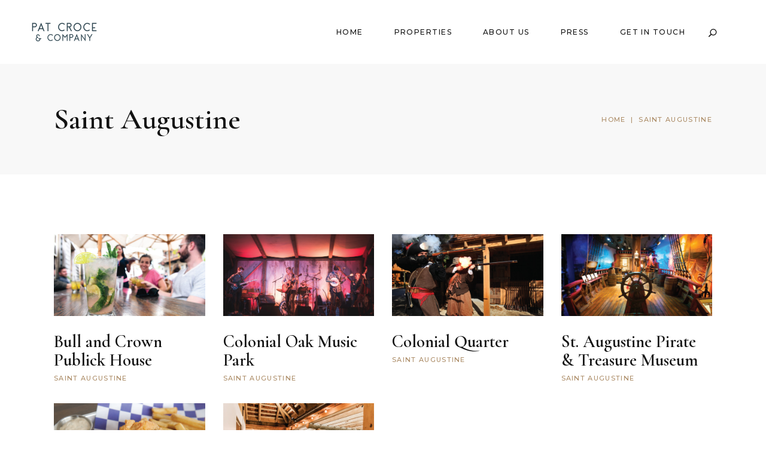

--- FILE ---
content_type: text/html; charset=UTF-8
request_url: https://patcroceandcompany.com/portfolio-category/saint-augustine/
body_size: 16673
content:
<!DOCTYPE html>
<html lang="en-US">
<head>
	
		<meta charset="UTF-8"/>
		<link rel="profile" href="http://gmpg.org/xfn/11"/>
		
				<meta name="viewport" content="width=device-width,initial-scale=1,user-scalable=yes">
		<title>Saint Augustine &#8211; Pat Croce and Company</title>
<meta name='robots' content='max-image-preview:large' />
<link rel='dns-prefetch' href='//fonts.googleapis.com' />
<link rel="alternate" type="application/rss+xml" title="Pat Croce and Company &raquo; Feed" href="https://patcroceandcompany.com/feed/" />
<link rel="alternate" type="application/rss+xml" title="Pat Croce and Company &raquo; Comments Feed" href="https://patcroceandcompany.com/comments/feed/" />
<link rel="alternate" type="application/rss+xml" title="Pat Croce and Company &raquo; Saint Augustine Portfolio Category Feed" href="https://patcroceandcompany.com/portfolio-category/saint-augustine/feed/" />
<style id='wp-img-auto-sizes-contain-inline-css' type='text/css'>
img:is([sizes=auto i],[sizes^="auto," i]){contain-intrinsic-size:3000px 1500px}
/*# sourceURL=wp-img-auto-sizes-contain-inline-css */
</style>
<style id='wp-emoji-styles-inline-css' type='text/css'>

	img.wp-smiley, img.emoji {
		display: inline !important;
		border: none !important;
		box-shadow: none !important;
		height: 1em !important;
		width: 1em !important;
		margin: 0 0.07em !important;
		vertical-align: -0.1em !important;
		background: none !important;
		padding: 0 !important;
	}
/*# sourceURL=wp-emoji-styles-inline-css */
</style>
<style id='wp-block-library-inline-css' type='text/css'>
:root{--wp-block-synced-color:#7a00df;--wp-block-synced-color--rgb:122,0,223;--wp-bound-block-color:var(--wp-block-synced-color);--wp-editor-canvas-background:#ddd;--wp-admin-theme-color:#007cba;--wp-admin-theme-color--rgb:0,124,186;--wp-admin-theme-color-darker-10:#006ba1;--wp-admin-theme-color-darker-10--rgb:0,107,160.5;--wp-admin-theme-color-darker-20:#005a87;--wp-admin-theme-color-darker-20--rgb:0,90,135;--wp-admin-border-width-focus:2px}@media (min-resolution:192dpi){:root{--wp-admin-border-width-focus:1.5px}}.wp-element-button{cursor:pointer}:root .has-very-light-gray-background-color{background-color:#eee}:root .has-very-dark-gray-background-color{background-color:#313131}:root .has-very-light-gray-color{color:#eee}:root .has-very-dark-gray-color{color:#313131}:root .has-vivid-green-cyan-to-vivid-cyan-blue-gradient-background{background:linear-gradient(135deg,#00d084,#0693e3)}:root .has-purple-crush-gradient-background{background:linear-gradient(135deg,#34e2e4,#4721fb 50%,#ab1dfe)}:root .has-hazy-dawn-gradient-background{background:linear-gradient(135deg,#faaca8,#dad0ec)}:root .has-subdued-olive-gradient-background{background:linear-gradient(135deg,#fafae1,#67a671)}:root .has-atomic-cream-gradient-background{background:linear-gradient(135deg,#fdd79a,#004a59)}:root .has-nightshade-gradient-background{background:linear-gradient(135deg,#330968,#31cdcf)}:root .has-midnight-gradient-background{background:linear-gradient(135deg,#020381,#2874fc)}:root{--wp--preset--font-size--normal:16px;--wp--preset--font-size--huge:42px}.has-regular-font-size{font-size:1em}.has-larger-font-size{font-size:2.625em}.has-normal-font-size{font-size:var(--wp--preset--font-size--normal)}.has-huge-font-size{font-size:var(--wp--preset--font-size--huge)}.has-text-align-center{text-align:center}.has-text-align-left{text-align:left}.has-text-align-right{text-align:right}.has-fit-text{white-space:nowrap!important}#end-resizable-editor-section{display:none}.aligncenter{clear:both}.items-justified-left{justify-content:flex-start}.items-justified-center{justify-content:center}.items-justified-right{justify-content:flex-end}.items-justified-space-between{justify-content:space-between}.screen-reader-text{border:0;clip-path:inset(50%);height:1px;margin:-1px;overflow:hidden;padding:0;position:absolute;width:1px;word-wrap:normal!important}.screen-reader-text:focus{background-color:#ddd;clip-path:none;color:#444;display:block;font-size:1em;height:auto;left:5px;line-height:normal;padding:15px 23px 14px;text-decoration:none;top:5px;width:auto;z-index:100000}html :where(.has-border-color){border-style:solid}html :where([style*=border-top-color]){border-top-style:solid}html :where([style*=border-right-color]){border-right-style:solid}html :where([style*=border-bottom-color]){border-bottom-style:solid}html :where([style*=border-left-color]){border-left-style:solid}html :where([style*=border-width]){border-style:solid}html :where([style*=border-top-width]){border-top-style:solid}html :where([style*=border-right-width]){border-right-style:solid}html :where([style*=border-bottom-width]){border-bottom-style:solid}html :where([style*=border-left-width]){border-left-style:solid}html :where(img[class*=wp-image-]){height:auto;max-width:100%}:where(figure){margin:0 0 1em}html :where(.is-position-sticky){--wp-admin--admin-bar--position-offset:var(--wp-admin--admin-bar--height,0px)}@media screen and (max-width:600px){html :where(.is-position-sticky){--wp-admin--admin-bar--position-offset:0px}}

/*# sourceURL=wp-block-library-inline-css */
</style><link rel='stylesheet' id='wc-blocks-style-css' href='https://patcroceandcompany.com/wp-content/plugins/woocommerce/assets/client/blocks/wc-blocks.css?ver=wc-10.4.3' type='text/css' media='all' />
<style id='global-styles-inline-css' type='text/css'>
:root{--wp--preset--aspect-ratio--square: 1;--wp--preset--aspect-ratio--4-3: 4/3;--wp--preset--aspect-ratio--3-4: 3/4;--wp--preset--aspect-ratio--3-2: 3/2;--wp--preset--aspect-ratio--2-3: 2/3;--wp--preset--aspect-ratio--16-9: 16/9;--wp--preset--aspect-ratio--9-16: 9/16;--wp--preset--color--black: #000000;--wp--preset--color--cyan-bluish-gray: #abb8c3;--wp--preset--color--white: #ffffff;--wp--preset--color--pale-pink: #f78da7;--wp--preset--color--vivid-red: #cf2e2e;--wp--preset--color--luminous-vivid-orange: #ff6900;--wp--preset--color--luminous-vivid-amber: #fcb900;--wp--preset--color--light-green-cyan: #7bdcb5;--wp--preset--color--vivid-green-cyan: #00d084;--wp--preset--color--pale-cyan-blue: #8ed1fc;--wp--preset--color--vivid-cyan-blue: #0693e3;--wp--preset--color--vivid-purple: #9b51e0;--wp--preset--gradient--vivid-cyan-blue-to-vivid-purple: linear-gradient(135deg,rgb(6,147,227) 0%,rgb(155,81,224) 100%);--wp--preset--gradient--light-green-cyan-to-vivid-green-cyan: linear-gradient(135deg,rgb(122,220,180) 0%,rgb(0,208,130) 100%);--wp--preset--gradient--luminous-vivid-amber-to-luminous-vivid-orange: linear-gradient(135deg,rgb(252,185,0) 0%,rgb(255,105,0) 100%);--wp--preset--gradient--luminous-vivid-orange-to-vivid-red: linear-gradient(135deg,rgb(255,105,0) 0%,rgb(207,46,46) 100%);--wp--preset--gradient--very-light-gray-to-cyan-bluish-gray: linear-gradient(135deg,rgb(238,238,238) 0%,rgb(169,184,195) 100%);--wp--preset--gradient--cool-to-warm-spectrum: linear-gradient(135deg,rgb(74,234,220) 0%,rgb(151,120,209) 20%,rgb(207,42,186) 40%,rgb(238,44,130) 60%,rgb(251,105,98) 80%,rgb(254,248,76) 100%);--wp--preset--gradient--blush-light-purple: linear-gradient(135deg,rgb(255,206,236) 0%,rgb(152,150,240) 100%);--wp--preset--gradient--blush-bordeaux: linear-gradient(135deg,rgb(254,205,165) 0%,rgb(254,45,45) 50%,rgb(107,0,62) 100%);--wp--preset--gradient--luminous-dusk: linear-gradient(135deg,rgb(255,203,112) 0%,rgb(199,81,192) 50%,rgb(65,88,208) 100%);--wp--preset--gradient--pale-ocean: linear-gradient(135deg,rgb(255,245,203) 0%,rgb(182,227,212) 50%,rgb(51,167,181) 100%);--wp--preset--gradient--electric-grass: linear-gradient(135deg,rgb(202,248,128) 0%,rgb(113,206,126) 100%);--wp--preset--gradient--midnight: linear-gradient(135deg,rgb(2,3,129) 0%,rgb(40,116,252) 100%);--wp--preset--font-size--small: 13px;--wp--preset--font-size--medium: 20px;--wp--preset--font-size--large: 36px;--wp--preset--font-size--x-large: 42px;--wp--preset--spacing--20: 0.44rem;--wp--preset--spacing--30: 0.67rem;--wp--preset--spacing--40: 1rem;--wp--preset--spacing--50: 1.5rem;--wp--preset--spacing--60: 2.25rem;--wp--preset--spacing--70: 3.38rem;--wp--preset--spacing--80: 5.06rem;--wp--preset--shadow--natural: 6px 6px 9px rgba(0, 0, 0, 0.2);--wp--preset--shadow--deep: 12px 12px 50px rgba(0, 0, 0, 0.4);--wp--preset--shadow--sharp: 6px 6px 0px rgba(0, 0, 0, 0.2);--wp--preset--shadow--outlined: 6px 6px 0px -3px rgb(255, 255, 255), 6px 6px rgb(0, 0, 0);--wp--preset--shadow--crisp: 6px 6px 0px rgb(0, 0, 0);}:where(.is-layout-flex){gap: 0.5em;}:where(.is-layout-grid){gap: 0.5em;}body .is-layout-flex{display: flex;}.is-layout-flex{flex-wrap: wrap;align-items: center;}.is-layout-flex > :is(*, div){margin: 0;}body .is-layout-grid{display: grid;}.is-layout-grid > :is(*, div){margin: 0;}:where(.wp-block-columns.is-layout-flex){gap: 2em;}:where(.wp-block-columns.is-layout-grid){gap: 2em;}:where(.wp-block-post-template.is-layout-flex){gap: 1.25em;}:where(.wp-block-post-template.is-layout-grid){gap: 1.25em;}.has-black-color{color: var(--wp--preset--color--black) !important;}.has-cyan-bluish-gray-color{color: var(--wp--preset--color--cyan-bluish-gray) !important;}.has-white-color{color: var(--wp--preset--color--white) !important;}.has-pale-pink-color{color: var(--wp--preset--color--pale-pink) !important;}.has-vivid-red-color{color: var(--wp--preset--color--vivid-red) !important;}.has-luminous-vivid-orange-color{color: var(--wp--preset--color--luminous-vivid-orange) !important;}.has-luminous-vivid-amber-color{color: var(--wp--preset--color--luminous-vivid-amber) !important;}.has-light-green-cyan-color{color: var(--wp--preset--color--light-green-cyan) !important;}.has-vivid-green-cyan-color{color: var(--wp--preset--color--vivid-green-cyan) !important;}.has-pale-cyan-blue-color{color: var(--wp--preset--color--pale-cyan-blue) !important;}.has-vivid-cyan-blue-color{color: var(--wp--preset--color--vivid-cyan-blue) !important;}.has-vivid-purple-color{color: var(--wp--preset--color--vivid-purple) !important;}.has-black-background-color{background-color: var(--wp--preset--color--black) !important;}.has-cyan-bluish-gray-background-color{background-color: var(--wp--preset--color--cyan-bluish-gray) !important;}.has-white-background-color{background-color: var(--wp--preset--color--white) !important;}.has-pale-pink-background-color{background-color: var(--wp--preset--color--pale-pink) !important;}.has-vivid-red-background-color{background-color: var(--wp--preset--color--vivid-red) !important;}.has-luminous-vivid-orange-background-color{background-color: var(--wp--preset--color--luminous-vivid-orange) !important;}.has-luminous-vivid-amber-background-color{background-color: var(--wp--preset--color--luminous-vivid-amber) !important;}.has-light-green-cyan-background-color{background-color: var(--wp--preset--color--light-green-cyan) !important;}.has-vivid-green-cyan-background-color{background-color: var(--wp--preset--color--vivid-green-cyan) !important;}.has-pale-cyan-blue-background-color{background-color: var(--wp--preset--color--pale-cyan-blue) !important;}.has-vivid-cyan-blue-background-color{background-color: var(--wp--preset--color--vivid-cyan-blue) !important;}.has-vivid-purple-background-color{background-color: var(--wp--preset--color--vivid-purple) !important;}.has-black-border-color{border-color: var(--wp--preset--color--black) !important;}.has-cyan-bluish-gray-border-color{border-color: var(--wp--preset--color--cyan-bluish-gray) !important;}.has-white-border-color{border-color: var(--wp--preset--color--white) !important;}.has-pale-pink-border-color{border-color: var(--wp--preset--color--pale-pink) !important;}.has-vivid-red-border-color{border-color: var(--wp--preset--color--vivid-red) !important;}.has-luminous-vivid-orange-border-color{border-color: var(--wp--preset--color--luminous-vivid-orange) !important;}.has-luminous-vivid-amber-border-color{border-color: var(--wp--preset--color--luminous-vivid-amber) !important;}.has-light-green-cyan-border-color{border-color: var(--wp--preset--color--light-green-cyan) !important;}.has-vivid-green-cyan-border-color{border-color: var(--wp--preset--color--vivid-green-cyan) !important;}.has-pale-cyan-blue-border-color{border-color: var(--wp--preset--color--pale-cyan-blue) !important;}.has-vivid-cyan-blue-border-color{border-color: var(--wp--preset--color--vivid-cyan-blue) !important;}.has-vivid-purple-border-color{border-color: var(--wp--preset--color--vivid-purple) !important;}.has-vivid-cyan-blue-to-vivid-purple-gradient-background{background: var(--wp--preset--gradient--vivid-cyan-blue-to-vivid-purple) !important;}.has-light-green-cyan-to-vivid-green-cyan-gradient-background{background: var(--wp--preset--gradient--light-green-cyan-to-vivid-green-cyan) !important;}.has-luminous-vivid-amber-to-luminous-vivid-orange-gradient-background{background: var(--wp--preset--gradient--luminous-vivid-amber-to-luminous-vivid-orange) !important;}.has-luminous-vivid-orange-to-vivid-red-gradient-background{background: var(--wp--preset--gradient--luminous-vivid-orange-to-vivid-red) !important;}.has-very-light-gray-to-cyan-bluish-gray-gradient-background{background: var(--wp--preset--gradient--very-light-gray-to-cyan-bluish-gray) !important;}.has-cool-to-warm-spectrum-gradient-background{background: var(--wp--preset--gradient--cool-to-warm-spectrum) !important;}.has-blush-light-purple-gradient-background{background: var(--wp--preset--gradient--blush-light-purple) !important;}.has-blush-bordeaux-gradient-background{background: var(--wp--preset--gradient--blush-bordeaux) !important;}.has-luminous-dusk-gradient-background{background: var(--wp--preset--gradient--luminous-dusk) !important;}.has-pale-ocean-gradient-background{background: var(--wp--preset--gradient--pale-ocean) !important;}.has-electric-grass-gradient-background{background: var(--wp--preset--gradient--electric-grass) !important;}.has-midnight-gradient-background{background: var(--wp--preset--gradient--midnight) !important;}.has-small-font-size{font-size: var(--wp--preset--font-size--small) !important;}.has-medium-font-size{font-size: var(--wp--preset--font-size--medium) !important;}.has-large-font-size{font-size: var(--wp--preset--font-size--large) !important;}.has-x-large-font-size{font-size: var(--wp--preset--font-size--x-large) !important;}
/*# sourceURL=global-styles-inline-css */
</style>

<style id='classic-theme-styles-inline-css' type='text/css'>
/*! This file is auto-generated */
.wp-block-button__link{color:#fff;background-color:#32373c;border-radius:9999px;box-shadow:none;text-decoration:none;padding:calc(.667em + 2px) calc(1.333em + 2px);font-size:1.125em}.wp-block-file__button{background:#32373c;color:#fff;text-decoration:none}
/*# sourceURL=/wp-includes/css/classic-themes.min.css */
</style>
<link rel='stylesheet' id='contact-form-7-css' href='https://patcroceandcompany.com/wp-content/plugins/contact-form-7/includes/css/styles.css?ver=6.1.4' type='text/css' media='all' />
<link rel='stylesheet' id='rs-plugin-settings-css' href='https://patcroceandcompany.com/wp-content/plugins/revslider/public/assets/css/settings.css?ver=5.4.8.3' type='text/css' media='all' />
<style id='rs-plugin-settings-inline-css' type='text/css'>
#rs-demo-id {}
/*# sourceURL=rs-plugin-settings-inline-css */
</style>
<style id='woocommerce-inline-inline-css' type='text/css'>
.woocommerce form .form-row .required { visibility: visible; }
/*# sourceURL=woocommerce-inline-inline-css */
</style>
<link rel='stylesheet' id='etienne-elated-default-style-css' href='https://patcroceandcompany.com/wp-content/themes/etienne/style.css?ver=6.9' type='text/css' media='all' />
<link rel='stylesheet' id='etienne-elated-modules-css' href='https://patcroceandcompany.com/wp-content/themes/etienne/assets/css/modules.min.css?ver=6.9' type='text/css' media='all' />
<link rel='stylesheet' id='eltdf-dripicons-css' href='https://patcroceandcompany.com/wp-content/themes/etienne/framework/lib/icons-pack/dripicons/dripicons.css?ver=6.9' type='text/css' media='all' />
<link rel='stylesheet' id='eltdf-font_elegant-css' href='https://patcroceandcompany.com/wp-content/themes/etienne/framework/lib/icons-pack/elegant-icons/style.min.css?ver=6.9' type='text/css' media='all' />
<link rel='stylesheet' id='eltdf-font_awesome-css' href='https://patcroceandcompany.com/wp-content/themes/etienne/framework/lib/icons-pack/font-awesome/css/fontawesome-all.min.css?ver=6.9' type='text/css' media='all' />
<link rel='stylesheet' id='eltdf-ion_icons-css' href='https://patcroceandcompany.com/wp-content/themes/etienne/framework/lib/icons-pack/ion-icons/css/ionicons.min.css?ver=6.9' type='text/css' media='all' />
<link rel='stylesheet' id='eltdf-linea_icons-css' href='https://patcroceandcompany.com/wp-content/themes/etienne/framework/lib/icons-pack/linea-icons/style.css?ver=6.9' type='text/css' media='all' />
<link rel='stylesheet' id='eltdf-linear_icons-css' href='https://patcroceandcompany.com/wp-content/themes/etienne/framework/lib/icons-pack/linear-icons/style.css?ver=6.9' type='text/css' media='all' />
<link rel='stylesheet' id='eltdf-simple_line_icons-css' href='https://patcroceandcompany.com/wp-content/themes/etienne/framework/lib/icons-pack/simple-line-icons/simple-line-icons.css?ver=6.9' type='text/css' media='all' />
<link rel='stylesheet' id='mediaelement-css' href='https://patcroceandcompany.com/wp-includes/js/mediaelement/mediaelementplayer-legacy.min.css?ver=4.2.17' type='text/css' media='all' />
<link rel='stylesheet' id='wp-mediaelement-css' href='https://patcroceandcompany.com/wp-includes/js/mediaelement/wp-mediaelement.min.css?ver=6.9' type='text/css' media='all' />
<link rel='stylesheet' id='etienne-elated-woo-css' href='https://patcroceandcompany.com/wp-content/themes/etienne/assets/css/woocommerce.min.css?ver=6.9' type='text/css' media='all' />
<style id='etienne-elated-woo-inline-css' type='text/css'>
#eltdf-back-to-top>span:after { background-color: #cca06f;}#eltdf-back-to-top:hover>span:after { background-color: #d9ad7c;}
/*# sourceURL=etienne-elated-woo-inline-css */
</style>
<link rel='stylesheet' id='etienne-elated-woo-responsive-css' href='https://patcroceandcompany.com/wp-content/themes/etienne/assets/css/woocommerce-responsive.min.css?ver=6.9' type='text/css' media='all' />
<link rel='stylesheet' id='etienne-elated-style-dynamic-css' href='https://patcroceandcompany.com/wp-content/themes/etienne/assets/css/style_dynamic.css?ver=1709050883' type='text/css' media='all' />
<link rel='stylesheet' id='etienne-elated-modules-responsive-css' href='https://patcroceandcompany.com/wp-content/themes/etienne/assets/css/modules-responsive.min.css?ver=6.9' type='text/css' media='all' />
<link rel='stylesheet' id='etienne-elated-style-dynamic-responsive-css' href='https://patcroceandcompany.com/wp-content/themes/etienne/assets/css/style_dynamic_responsive.css?ver=1709050883' type='text/css' media='all' />
<link rel='stylesheet' id='etienne-elated-google-fonts-css' href='https://fonts.googleapis.com/css?family=Cormorant+Garamond%3A300%2C400%2C500%2C600%2C700%7CMontserrat%3A300%2C400%2C500%2C600%2C700%7CNunito+Sans%3A300%2C400%2C500%2C600%2C700&#038;subset=latin-ext&#038;ver=1.0.0' type='text/css' media='all' />
<link rel='stylesheet' id='js_composer_front-css' href='https://patcroceandcompany.com/wp-content/plugins/js_composer/assets/css/js_composer.min.css?ver=6.13.0' type='text/css' media='all' />
<script type="text/javascript" src="https://patcroceandcompany.com/wp-includes/js/jquery/jquery.min.js?ver=3.7.1" id="jquery-core-js"></script>
<script type="text/javascript" src="https://patcroceandcompany.com/wp-includes/js/jquery/jquery-migrate.min.js?ver=3.4.1" id="jquery-migrate-js"></script>
<script type="text/javascript" src="https://patcroceandcompany.com/wp-content/plugins/revslider/public/assets/js/jquery.themepunch.tools.min.js?ver=5.4.8.3" id="tp-tools-js"></script>
<script type="text/javascript" src="https://patcroceandcompany.com/wp-content/plugins/revslider/public/assets/js/jquery.themepunch.revolution.min.js?ver=5.4.8.3" id="revmin-js"></script>
<script type="text/javascript" src="https://patcroceandcompany.com/wp-content/plugins/woocommerce/assets/js/jquery-blockui/jquery.blockUI.min.js?ver=2.7.0-wc.10.4.3" id="wc-jquery-blockui-js" data-wp-strategy="defer"></script>
<script type="text/javascript" id="wc-add-to-cart-js-extra">
/* <![CDATA[ */
var wc_add_to_cart_params = {"ajax_url":"/wp-admin/admin-ajax.php","wc_ajax_url":"/?wc-ajax=%%endpoint%%","i18n_view_cart":"View cart","cart_url":"https://patcroceandcompany.com","is_cart":"","cart_redirect_after_add":"no"};
//# sourceURL=wc-add-to-cart-js-extra
/* ]]> */
</script>
<script type="text/javascript" src="https://patcroceandcompany.com/wp-content/plugins/woocommerce/assets/js/frontend/add-to-cart.min.js?ver=10.4.3" id="wc-add-to-cart-js" data-wp-strategy="defer"></script>
<script type="text/javascript" src="https://patcroceandcompany.com/wp-content/plugins/woocommerce/assets/js/js-cookie/js.cookie.min.js?ver=2.1.4-wc.10.4.3" id="wc-js-cookie-js" defer="defer" data-wp-strategy="defer"></script>
<script type="text/javascript" id="woocommerce-js-extra">
/* <![CDATA[ */
var woocommerce_params = {"ajax_url":"/wp-admin/admin-ajax.php","wc_ajax_url":"/?wc-ajax=%%endpoint%%","i18n_password_show":"Show password","i18n_password_hide":"Hide password"};
//# sourceURL=woocommerce-js-extra
/* ]]> */
</script>
<script type="text/javascript" src="https://patcroceandcompany.com/wp-content/plugins/woocommerce/assets/js/frontend/woocommerce.min.js?ver=10.4.3" id="woocommerce-js" defer="defer" data-wp-strategy="defer"></script>
<script type="text/javascript" src="https://patcroceandcompany.com/wp-content/plugins/js_composer/assets/js/vendors/woocommerce-add-to-cart.js?ver=6.13.0" id="vc_woocommerce-add-to-cart-js-js"></script>
<script type="text/javascript" src="https://patcroceandcompany.com/wp-content/plugins/etienne-core/post-types/portfolio/shortcodes/horizontal-scrolling-portfolio-list/assets/js/plugins/hammer.min.js?ver=1" id="hammer-js"></script>
<script type="text/javascript" src="https://patcroceandcompany.com/wp-content/plugins/etienne-core/post-types/portfolio/shortcodes/horizontal-scrolling-portfolio-list/assets/js/plugins/virtual-scroll.min.js?ver=1" id="virtual-scroll-js"></script>
<script type="text/javascript" src="https://patcroceandcompany.com/wp-content/plugins/woocommerce/assets/js/select2/select2.full.min.js?ver=4.0.3-wc.10.4.3" id="wc-select2-js" defer="defer" data-wp-strategy="defer"></script>
<link rel="https://api.w.org/" href="https://patcroceandcompany.com/wp-json/" /><link rel="EditURI" type="application/rsd+xml" title="RSD" href="https://patcroceandcompany.com/xmlrpc.php?rsd" />
<meta name="generator" content="WordPress 6.9" />
<meta name="generator" content="WooCommerce 10.4.3" />

		<!-- GA Google Analytics @ https://m0n.co/ga -->
		<script>
			(function(i,s,o,g,r,a,m){i['GoogleAnalyticsObject']=r;i[r]=i[r]||function(){
			(i[r].q=i[r].q||[]).push(arguments)},i[r].l=1*new Date();a=s.createElement(o),
			m=s.getElementsByTagName(o)[0];a.async=1;a.src=g;m.parentNode.insertBefore(a,m)
			})(window,document,'script','https://www.google-analytics.com/analytics.js','ga');
			ga('create', 'UA-37481303-2', 'auto');
			ga('send', 'pageview');
		</script>

		<noscript><style>.woocommerce-product-gallery{ opacity: 1 !important; }</style></noscript>
	<meta name="generator" content="Powered by WPBakery Page Builder - drag and drop page builder for WordPress."/>
<meta name="generator" content="Powered by Slider Revolution 5.4.8.3 - responsive, Mobile-Friendly Slider Plugin for WordPress with comfortable drag and drop interface." />
<link rel="icon" href="https://patcroceandcompany.com/wp-content/uploads/2020/06/favicon.png" sizes="32x32" />
<link rel="icon" href="https://patcroceandcompany.com/wp-content/uploads/2020/06/favicon.png" sizes="192x192" />
<link rel="apple-touch-icon" href="https://patcroceandcompany.com/wp-content/uploads/2020/06/favicon.png" />
<meta name="msapplication-TileImage" content="https://patcroceandcompany.com/wp-content/uploads/2020/06/favicon.png" />
<script type="text/javascript">function setREVStartSize(e){									
						try{ e.c=jQuery(e.c);var i=jQuery(window).width(),t=9999,r=0,n=0,l=0,f=0,s=0,h=0;
							if(e.responsiveLevels&&(jQuery.each(e.responsiveLevels,function(e,f){f>i&&(t=r=f,l=e),i>f&&f>r&&(r=f,n=e)}),t>r&&(l=n)),f=e.gridheight[l]||e.gridheight[0]||e.gridheight,s=e.gridwidth[l]||e.gridwidth[0]||e.gridwidth,h=i/s,h=h>1?1:h,f=Math.round(h*f),"fullscreen"==e.sliderLayout){var u=(e.c.width(),jQuery(window).height());if(void 0!=e.fullScreenOffsetContainer){var c=e.fullScreenOffsetContainer.split(",");if (c) jQuery.each(c,function(e,i){u=jQuery(i).length>0?u-jQuery(i).outerHeight(!0):u}),e.fullScreenOffset.split("%").length>1&&void 0!=e.fullScreenOffset&&e.fullScreenOffset.length>0?u-=jQuery(window).height()*parseInt(e.fullScreenOffset,0)/100:void 0!=e.fullScreenOffset&&e.fullScreenOffset.length>0&&(u-=parseInt(e.fullScreenOffset,0))}f=u}else void 0!=e.minHeight&&f<e.minHeight&&(f=e.minHeight);e.c.closest(".rev_slider_wrapper").css({height:f})					
						}catch(d){console.log("Failure at Presize of Slider:"+d)}						
					};</script>
		<style type="text/css" id="wp-custom-css">
			.gform_wrapper .field_sublabel_below .ginput_complex.ginput_container label, .gform_wrapper .field_sublabel_below div[class*=gfield_time_].ginput_container label {font-size: 110%;}

.gform_wrapper .gf_step span.gf_step_label, .gform_wrapper .gf_step span.gf_step_number {color: #000;}

.gform_wrapper textarea {border-color: #dac4ab;
    font-size: 14px;
    font-weight: 300;
    color: #6a6a6a;}

.gform_wrapper .gform_footer input.button, .gform_wrapper .gform_footer input[type=submit], .gform_wrapper .gform_page_footer input.button, .gform_wrapper .gform_page_footer input[type=submit] {color: #fff;
    background-color: #cca06f;
    border: 1px solid transparent;
	    position: relative;
    width: auto;
    margin: 0;
    font-family: inherit;
    font-size: 12px;
    line-height: 2em;
    letter-spacing: .12em;
    font-weight: 400;
    text-transform: uppercase;
    outline: 0;
    box-sizing: border-box;
    padding: 17px 40px; -webkit-transition: color 0.2s ease-in-out;
  -moz-transition: color 0.2s ease-in-out;
  transition: color 0.2s ease-in-out;
	-webkit-transition: 0.4s cubic-bezier(0.47, 0.07, 0.23, 0.99);
  -moz-transition: 0.4s cubic-bezier(0.47, 0.07, 0.23, 0.99);
  transition: 0.4s cubic-bezier(0.47, 0.07, 0.23, 0.99);
}

.gform_wrapper .gform_footer input.button:hover, .gform_wrapper .gform_footer input[type=submit]:hover, .gform_wrapper .gform_page_footer input.button:hover, .gform_wrapper .gform_page_footer input[type=submit]:hover
{background-color: #d9ad7c;}

body .gform_wrapper .gform_body {
    font-family: "Cormorant Garamond",serif;
}
.eltdf-page-header .eltdf-logo-area .eltdf-logo-wrapper a, .eltdf-page-header .eltdf-menu-area .eltdf-logo-wrapper a {
	max-height: 90px;}

.eltdf-blog-list-holder .eltdf-post-image img {text-align:center; margin: 0 auto;}

.single-portfolio-item .eltdf-ps-tags a {line-height: 2em;}

.eltdf-blog-list-holder .eltdf-post-image img:hover {transition: none;}

.eltdf-post-read-more-button {margin-top:21px;}

.eltdf-pli-title.entry-title .eltdf-pli-link {    position: inherit;
}

.eltdf-pli-title.entry-title,
.eltdf-portfolio-list-holder.eltdf-pl-standard-shader .eltdf-pli-text-holder .eltdf-pli-text .eltdf-pli-category-holder {
    margin: 0;
}		</style>
		<noscript><style> .wpb_animate_when_almost_visible { opacity: 1; }</style></noscript></head>
<body class="archive tax-portfolio-category term-saint-augustine term-52 wp-theme-etienne theme-etienne etienne-core-1.0.3 woocommerce-no-js etienne-ver-1.0.4 eltdf-smooth-page-transitions eltdf-smooth-page-transitions-fadeout eltdf-grid-1400 eltdf-empty-google-api eltdf-wide-dropdown-menu-content-in-grid eltdf-sticky-header-on-scroll-down-up eltdf-dropdown-animate-height eltdf-header-standard eltdf-menu-area-shadow-disable eltdf-menu-area-in-grid-shadow-disable eltdf-menu-area-border-disable eltdf-menu-area-in-grid-border-disable eltdf-logo-area-border-disable eltdf-logo-area-in-grid-border-disable eltdf-header-vertical-shadow-disable eltdf-header-vertical-border-disable eltdf-side-menu-slide-from-right eltdf-woocommerce-columns-3 eltdf-woo-normal-space eltdf-woo-pl-info-below-image eltdf-woo-single-thumb-on-left-side eltdf-woo-single-has-pretty-photo eltdf-default-mobile-header eltdf-sticky-up-mobile-header eltdf-search-covers-header wpb-js-composer js-comp-ver-6.13.0 vc_responsive" itemscope itemtype="http://schema.org/WebPage">
	<section class="eltdf-side-menu">
	<a class="eltdf-close-side-menu eltdf-close-side-menu-svg-path" href="#">
		<svg class="eltdf-etienne-svg" xmlns="http://www.w3.org/2000/svg" xmlns:xlink="http://www.w3.org/1999/xlink" x="0px" y="0px"
width="9.957px" height="9.957px" viewBox="0 0 9.957 9.957" enable-background="new 0 0 9.957 9.957" xml:space="preserve">
<rect x="3.979" y="-1.062" transform="matrix(-0.7071 -0.7071 0.7071 -0.7071 4.9785 12.0192)" fill="#fff" width="2" height="12.082"/>
<rect x="3.979" y="-1.062" transform="matrix(0.7071 -0.7071 0.7071 0.7071 -2.0622 4.9785)" fill="#fff" width="2" height="12.082"/>
</svg>	</a>
	<div id="text-10" class="widget eltdf-sidearea widget_text">			<div class="textwidget"><h6>Get It Now</h6>
</div>
		</div><div id="text-11" class="widget eltdf-sidearea widget_text">			<div class="textwidget"><h3 class=\"textwidget\" style=\"text-align: center; margin: -38px 0 -23px 0;\"><span style=\"color: #ffffff;\">Modernist theme</span></h3>
</div>
		</div><div id="text-17" class="widget eltdf-sidearea widget_text">			<div class="textwidget"><p>Netus et malesuada fames ac. Eget gravida cum sociis natoque penatibus et magnis.</p>
</div>
		</div>		
		<div class="widget eltdf-image-gallery-widget " >
			<div class="eltdf-image-gallery eltdf-grid-list eltdf-disable-bottom-space  eltdf-ig-grid-type eltdf-three-columns eltdf-small-space   eltdf-image-behavior-lightbox">
	<div class="eltdf-ig-inner eltdf-outer-space">
					<div class="eltdf-ig-image eltdf-item-space">
				<div class="eltdf-ig-image-inner">
											<a itemprop="image" class="eltdf-ig-lightbox" href="https://patcroceandcompany.com/wp-content/uploads/2018/11/footer-img-5.jpg" data-rel="prettyPhoto[image_gallery_pretty_photo-61]" title="footer-img-5">
											<img width="800" height="800" src="https://patcroceandcompany.com/wp-content/uploads/2018/11/footer-img-5.jpg" class="attachment-full size-full" alt="" decoding="async" fetchpriority="high" srcset="https://patcroceandcompany.com/wp-content/uploads/2018/11/footer-img-5.jpg 800w, https://patcroceandcompany.com/wp-content/uploads/2018/11/footer-img-5-300x300.jpg 300w, https://patcroceandcompany.com/wp-content/uploads/2018/11/footer-img-5-100x100.jpg 100w, https://patcroceandcompany.com/wp-content/uploads/2018/11/footer-img-5-600x600.jpg 600w, https://patcroceandcompany.com/wp-content/uploads/2018/11/footer-img-5-150x150.jpg 150w, https://patcroceandcompany.com/wp-content/uploads/2018/11/footer-img-5-768x768.jpg 768w, https://patcroceandcompany.com/wp-content/uploads/2018/11/footer-img-5-650x650.jpg 650w" sizes="(max-width: 800px) 100vw, 800px" />											</a>
									</div>
			</div>
					<div class="eltdf-ig-image eltdf-item-space">
				<div class="eltdf-ig-image-inner">
											<a itemprop="image" class="eltdf-ig-lightbox" href="https://patcroceandcompany.com/wp-content/uploads/2018/11/footer-img-4.jpg" data-rel="prettyPhoto[image_gallery_pretty_photo-61]" title="footer-img-4">
											<img width="800" height="800" src="https://patcroceandcompany.com/wp-content/uploads/2018/11/footer-img-4.jpg" class="attachment-full size-full" alt="" decoding="async" srcset="https://patcroceandcompany.com/wp-content/uploads/2018/11/footer-img-4.jpg 800w, https://patcroceandcompany.com/wp-content/uploads/2018/11/footer-img-4-300x300.jpg 300w, https://patcroceandcompany.com/wp-content/uploads/2018/11/footer-img-4-100x100.jpg 100w, https://patcroceandcompany.com/wp-content/uploads/2018/11/footer-img-4-600x600.jpg 600w, https://patcroceandcompany.com/wp-content/uploads/2018/11/footer-img-4-150x150.jpg 150w, https://patcroceandcompany.com/wp-content/uploads/2018/11/footer-img-4-768x768.jpg 768w, https://patcroceandcompany.com/wp-content/uploads/2018/11/footer-img-4-650x650.jpg 650w" sizes="(max-width: 800px) 100vw, 800px" />											</a>
									</div>
			</div>
					<div class="eltdf-ig-image eltdf-item-space">
				<div class="eltdf-ig-image-inner">
											<a itemprop="image" class="eltdf-ig-lightbox" href="https://patcroceandcompany.com/wp-content/uploads/2018/11/footer-img-2.jpg" data-rel="prettyPhoto[image_gallery_pretty_photo-61]" title="footer-img-2">
											<img width="800" height="800" src="https://patcroceandcompany.com/wp-content/uploads/2018/11/footer-img-2.jpg" class="attachment-full size-full" alt="" decoding="async" srcset="https://patcroceandcompany.com/wp-content/uploads/2018/11/footer-img-2.jpg 800w, https://patcroceandcompany.com/wp-content/uploads/2018/11/footer-img-2-300x300.jpg 300w, https://patcroceandcompany.com/wp-content/uploads/2018/11/footer-img-2-100x100.jpg 100w, https://patcroceandcompany.com/wp-content/uploads/2018/11/footer-img-2-600x600.jpg 600w, https://patcroceandcompany.com/wp-content/uploads/2018/11/footer-img-2-150x150.jpg 150w, https://patcroceandcompany.com/wp-content/uploads/2018/11/footer-img-2-768x768.jpg 768w, https://patcroceandcompany.com/wp-content/uploads/2018/11/footer-img-2-650x650.jpg 650w" sizes="(max-width: 800px) 100vw, 800px" />											</a>
									</div>
			</div>
					<div class="eltdf-ig-image eltdf-item-space">
				<div class="eltdf-ig-image-inner">
											<a itemprop="image" class="eltdf-ig-lightbox" href="https://patcroceandcompany.com/wp-content/uploads/2018/11/footer-img-6.jpg" data-rel="prettyPhoto[image_gallery_pretty_photo-61]" title="footer-img-6">
											<img width="800" height="800" src="https://patcroceandcompany.com/wp-content/uploads/2018/11/footer-img-6.jpg" class="attachment-full size-full" alt="" decoding="async" srcset="https://patcroceandcompany.com/wp-content/uploads/2018/11/footer-img-6.jpg 800w, https://patcroceandcompany.com/wp-content/uploads/2018/11/footer-img-6-300x300.jpg 300w, https://patcroceandcompany.com/wp-content/uploads/2018/11/footer-img-6-100x100.jpg 100w, https://patcroceandcompany.com/wp-content/uploads/2018/11/footer-img-6-600x600.jpg 600w, https://patcroceandcompany.com/wp-content/uploads/2018/11/footer-img-6-150x150.jpg 150w, https://patcroceandcompany.com/wp-content/uploads/2018/11/footer-img-6-768x768.jpg 768w, https://patcroceandcompany.com/wp-content/uploads/2018/11/footer-img-6-650x650.jpg 650w" sizes="(max-width: 800px) 100vw, 800px" />											</a>
									</div>
			</div>
					<div class="eltdf-ig-image eltdf-item-space">
				<div class="eltdf-ig-image-inner">
											<a itemprop="image" class="eltdf-ig-lightbox" href="https://patcroceandcompany.com/wp-content/uploads/2018/11/footer-img-7.jpg" data-rel="prettyPhoto[image_gallery_pretty_photo-61]" title="footer-img-7">
											<img width="800" height="800" src="https://patcroceandcompany.com/wp-content/uploads/2018/11/footer-img-7.jpg" class="attachment-full size-full" alt="" decoding="async" srcset="https://patcroceandcompany.com/wp-content/uploads/2018/11/footer-img-7.jpg 800w, https://patcroceandcompany.com/wp-content/uploads/2018/11/footer-img-7-300x300.jpg 300w, https://patcroceandcompany.com/wp-content/uploads/2018/11/footer-img-7-100x100.jpg 100w, https://patcroceandcompany.com/wp-content/uploads/2018/11/footer-img-7-600x600.jpg 600w, https://patcroceandcompany.com/wp-content/uploads/2018/11/footer-img-7-150x150.jpg 150w, https://patcroceandcompany.com/wp-content/uploads/2018/11/footer-img-7-768x768.jpg 768w, https://patcroceandcompany.com/wp-content/uploads/2018/11/footer-img-7-650x650.jpg 650w" sizes="(max-width: 800px) 100vw, 800px" />											</a>
									</div>
			</div>
					<div class="eltdf-ig-image eltdf-item-space">
				<div class="eltdf-ig-image-inner">
											<a itemprop="image" class="eltdf-ig-lightbox" href="https://patcroceandcompany.com/wp-content/uploads/2018/11/footer-img-1.jpg" data-rel="prettyPhoto[image_gallery_pretty_photo-61]" title="footer-img-1">
											<img width="800" height="800" src="https://patcroceandcompany.com/wp-content/uploads/2018/11/footer-img-1.jpg" class="attachment-full size-full" alt="" decoding="async" srcset="https://patcroceandcompany.com/wp-content/uploads/2018/11/footer-img-1.jpg 800w, https://patcroceandcompany.com/wp-content/uploads/2018/11/footer-img-1-300x300.jpg 300w, https://patcroceandcompany.com/wp-content/uploads/2018/11/footer-img-1-100x100.jpg 100w, https://patcroceandcompany.com/wp-content/uploads/2018/11/footer-img-1-600x600.jpg 600w, https://patcroceandcompany.com/wp-content/uploads/2018/11/footer-img-1-150x150.jpg 150w, https://patcroceandcompany.com/wp-content/uploads/2018/11/footer-img-1-768x768.jpg 768w, https://patcroceandcompany.com/wp-content/uploads/2018/11/footer-img-1-650x650.jpg 650w" sizes="(max-width: 800px) 100vw, 800px" />											</a>
									</div>
			</div>
			</div>
</div>		</div>
				<a class="eltdf-social-icon-widget-holder eltdf-icon-has-hover"  style="color: #ac8c67;;font-size: 11px;margin: 0 10px 0 0;" href="https://www.facebook.com/Elated-Themes-1889004714470831/" target="_blank">
							<span>FB.</span>
					</a>
				<a class="eltdf-social-icon-widget-holder eltdf-icon-has-hover"  style="color: #ac8c67;;font-size: 11px;margin: 0 10px 0 0;" href="https://www.pinterest.com/elatedhemes/" target="_blank">
							<span>PIN.</span>
					</a>
				<a class="eltdf-social-icon-widget-holder eltdf-icon-has-hover"  style="color: #ac8c67;;font-size: 11px;margin: 0 10px 0 0;" href="https://www.behance.net/elatedhemeb954" target="_blank">
							<span>BE.</span>
					</a>
				<a class="eltdf-social-icon-widget-holder eltdf-icon-has-hover"  style="color: #ac8c67;;font-size: 11px;margin: 0 10px 0 0;" href="https://www.instagram.com/elatedthemes/" target="_blank">
							<span>INST.</span>
					</a>
				<a class="eltdf-social-icon-widget-holder eltdf-icon-has-hover"  style="color: #ac8c67;;font-size: 11px" href="https://twitter.com/ElatedThemes?lang=en" target="_blank">
							<span>TW.</span>
					</a>
		</section>
    <div class="eltdf-wrapper">
        <div class="eltdf-wrapper-inner">
            
<header class="eltdf-page-header">
		
				
	<div class="eltdf-menu-area eltdf-menu-right">
				
						
			<div class="eltdf-vertical-align-containers">
				<div class="eltdf-position-left"><!--
				 --><div class="eltdf-position-left-inner">
						
	
	<div class="eltdf-logo-wrapper">
		<a itemprop="url" href="https://patcroceandcompany.com/" style="height: 39px;">
			<img itemprop="image" class="eltdf-normal-logo" src="https://patcroceandcompany.com/wp-content/uploads/2020/02/PatCroce_Suite-dark-2.png" width="230" height="78"  alt="logo"/>
			<img itemprop="image" class="eltdf-dark-logo" src="https://patcroceandcompany.com/wp-content/uploads/2020/02/PatCroce_Suite-dark-2.png" width="230" height="78"  alt="dark logo"/>			<img itemprop="image" class="eltdf-light-logo" src="https://patcroceandcompany.com/wp-content/uploads/2020/02/PatCroce_Suite-smll-2.png" width="500" height="170"  alt="light logo"/>		</a>
	</div>

											</div>
				</div>
								<div class="eltdf-position-right"><!--
				 --><div class="eltdf-position-right-inner">
														
	<nav class="eltdf-main-menu eltdf-drop-down eltdf-default-nav">
		<ul id="menu-main-menu-croce" class="clearfix"><li id="nav-menu-item-4716" class="menu-item menu-item-type-post_type menu-item-object-page menu-item-home  narrow"><a href="https://patcroceandcompany.com/" class=""><span class="item_outer"><span class="item_text">Home</span></span></a></li>
<li id="nav-menu-item-4717" class="menu-item menu-item-type-post_type menu-item-object-page  narrow"><a href="https://patcroceandcompany.com/properties/" class=""><span class="item_outer"><span class="item_text">Properties</span></span></a></li>
<li id="nav-menu-item-4718" class="menu-item menu-item-type-post_type menu-item-object-page  narrow"><a href="https://patcroceandcompany.com/about-us/" class=""><span class="item_outer"><span class="item_text">About Us</span></span></a></li>
<li id="nav-menu-item-5005" class="menu-item menu-item-type-post_type menu-item-object-page  narrow"><a href="https://patcroceandcompany.com/press/" class=""><span class="item_outer"><span class="item_text">Press</span></span></a></li>
<li id="nav-menu-item-4719" class="menu-item menu-item-type-post_type menu-item-object-page  narrow"><a href="https://patcroceandcompany.com/get-in-touch/" class=""><span class="item_outer"><span class="item_text">Get In Touch</span></span></a></li>
</ul>	</nav>

														
		<a  style="margin: 2px 33px 0 9px;" class="eltdf-search-opener eltdf-icon-has-hover eltdf-search-opener-icon-pack" href="javascript:void(0)">
            <span class="eltdf-search-opener-wrapper">
	            <span aria-hidden="true" class="eltdf-icon-font-elegant icon_search " ></span>	                        </span>
		</a>
						</div>
				</div>
			</div>
			
			</div>
			
		
	
<div class="eltdf-sticky-header">
        <div class="eltdf-sticky-holder eltdf-menu-right">
                    <div class="eltdf-vertical-align-containers">
                <div class="eltdf-position-left"><!--
                 --><div class="eltdf-position-left-inner">
                        
	
	<div class="eltdf-logo-wrapper">
		<a itemprop="url" href="https://patcroceandcompany.com/" style="height: 85px;">
			<img itemprop="image" class="eltdf-normal-logo" src="https://patcroceandcompany.com/wp-content/uploads/2020/02/PatCroce_Suite-smll-2.png" width="500" height="170"  alt="logo"/>
			<img itemprop="image" class="eltdf-dark-logo" src="https://patcroceandcompany.com/wp-content/uploads/2020/02/PatCroce_Suite-dark-2.png" width="230" height="78"  alt="dark logo"/>			<img itemprop="image" class="eltdf-light-logo" src="https://patcroceandcompany.com/wp-content/uploads/2020/02/PatCroce_Suite-smll-2.png" width="500" height="170"  alt="light logo"/>		</a>
	</div>

                                            </div>
                </div>
                                <div class="eltdf-position-right"><!--
                 --><div class="eltdf-position-right-inner">
                                                    
<nav class="eltdf-main-menu eltdf-drop-down eltdf-sticky-nav">
    <ul id="menu-main-menu-croce-1" class="clearfix"><li id="sticky-nav-menu-item-4716" class="menu-item menu-item-type-post_type menu-item-object-page menu-item-home  narrow"><a href="https://patcroceandcompany.com/" class=""><span class="item_outer"><span class="item_text">Home</span><span class="plus"></span></span></a></li>
<li id="sticky-nav-menu-item-4717" class="menu-item menu-item-type-post_type menu-item-object-page  narrow"><a href="https://patcroceandcompany.com/properties/" class=""><span class="item_outer"><span class="item_text">Properties</span><span class="plus"></span></span></a></li>
<li id="sticky-nav-menu-item-4718" class="menu-item menu-item-type-post_type menu-item-object-page  narrow"><a href="https://patcroceandcompany.com/about-us/" class=""><span class="item_outer"><span class="item_text">About Us</span><span class="plus"></span></span></a></li>
<li id="sticky-nav-menu-item-5005" class="menu-item menu-item-type-post_type menu-item-object-page  narrow"><a href="https://patcroceandcompany.com/press/" class=""><span class="item_outer"><span class="item_text">Press</span><span class="plus"></span></span></a></li>
<li id="sticky-nav-menu-item-4719" class="menu-item menu-item-type-post_type menu-item-object-page  narrow"><a href="https://patcroceandcompany.com/get-in-touch/" class=""><span class="item_outer"><span class="item_text">Get In Touch</span><span class="plus"></span></span></a></li>
</ul></nav>

                                                		
		<a  style="margin: 2px 33px 0 9px;" class="eltdf-search-opener eltdf-icon-has-hover eltdf-search-opener-icon-pack" href="javascript:void(0)">
            <span class="eltdf-search-opener-wrapper">
	            <span aria-hidden="true" class="eltdf-icon-font-elegant icon_search " ></span>	                        </span>
		</a>
			
		<a class="eltdf-side-menu-button-opener eltdf-icon-has-hover eltdf-side-menu-button-opener-svg-path"  href="javascript:void(0)" style="color: #ffffff;;margin: -5px 0 0 0">
						<span class="eltdf-side-menu-icon">
				
<svg class="eltdf-etienne-svg" xmlns="http://www.w3.org/2000/svg" xmlns:xlink="http://www.w3.org/1999/xlink" x="0px" y="0px"
	 width="10px" height="11px" viewBox="0 0 10 11" enable-background="new 0 0 10 11" xml:space="preserve">
<rect width="2" height="11"/>
<rect x="8"  width="2" height="11"/>
<rect y="4.5"  width="10" height="2"/>
</svg>            </span>
		</a>
	                    </div>
                </div>
            </div>
                </div>
	</div>

	
	<form action="https://patcroceandcompany.com/" class="eltdf-search-cover" method="get">
				<div class="eltdf-form-holder-outer">
				<div class="eltdf-form-holder">
					<div class="eltdf-form-holder-inner">
						<input type="text" placeholder="Search..." name="s" class="eltdf_search_field" autocomplete="off" required />
						<a class="eltdf-search-close eltdf-search-close-icon-pack" href="#">
							<span aria-hidden="true" class="eltdf-icon-font-elegant icon_close " ></span>						</a>
					</div>
				</div>
			</div>
	</form></header>


<header class="eltdf-mobile-header">
		
	<div class="eltdf-mobile-header-inner">
		<div class="eltdf-mobile-header-holder">
			<div class="eltdf-grid">
				<div class="eltdf-vertical-align-containers">
					<div class="eltdf-vertical-align-containers">
						<div class="eltdf-position-left"><!--
						 --><div class="eltdf-position-left-inner">
								
<div class="eltdf-mobile-logo-wrapper">
	<a itemprop="url" href="https://patcroceandcompany.com/" style="height: 39px">
		<img itemprop="image" src="https://patcroceandcompany.com/wp-content/uploads/2020/02/PatCroce_Suite-dark-2.png" width="230" height="78"  alt="Mobile Logo"/>
	</a>
</div>

							</div>
						</div>
						<div class="eltdf-position-right"><!--
						 --><div class="eltdf-position-right-inner">
																									<div class="eltdf-mobile-menu-opener eltdf-mobile-menu-opener-svg-path">
										<a href="javascript:void(0)">
																						<span class="eltdf-mobile-menu-icon">
												<svg  xmlns="http://www.w3.org/2000/svg" xmlns:xlink="http://www.w3.org/1999/xlink" x="0px" y="0px"
  width="19.994px" height="9.98px" viewBox="0 0 19.994 9.98" enable-background="new 0 0 19.994 9.98" xml:space="preserve">
<g>
 <line fill="none" stroke="#131313" stroke-miterlimit="10" x1="19.994" y1="0.5" x2="0" y2="0.501"/>
 <line fill="none" stroke="#131313" stroke-miterlimit="10" x1="19.994" y1="9.479" x2="0" y2="9.48"/>
</g>
</svg>											</span>
										</a>
									</div>
															</div>
						</div>
					</div>
				</div>
			</div>
		</div>
		
	<nav class="eltdf-mobile-nav" role="navigation" aria-label="Mobile Menu">
		<div class="eltdf-grid">
			<ul id="menu-main-menu-croce-2" class=""><li id="mobile-menu-item-4716" class="menu-item menu-item-type-post_type menu-item-object-page menu-item-home "><a href="https://patcroceandcompany.com/" class=""><span>Home</span></a></li>
<li id="mobile-menu-item-4717" class="menu-item menu-item-type-post_type menu-item-object-page "><a href="https://patcroceandcompany.com/properties/" class=""><span>Properties</span></a></li>
<li id="mobile-menu-item-4718" class="menu-item menu-item-type-post_type menu-item-object-page "><a href="https://patcroceandcompany.com/about-us/" class=""><span>About Us</span></a></li>
<li id="mobile-menu-item-5005" class="menu-item menu-item-type-post_type menu-item-object-page "><a href="https://patcroceandcompany.com/press/" class=""><span>Press</span></a></li>
<li id="mobile-menu-item-4719" class="menu-item menu-item-type-post_type menu-item-object-page "><a href="https://patcroceandcompany.com/get-in-touch/" class=""><span>Get In Touch</span></a></li>
</ul>		</div>
	</nav>

	</div>
	
	<form action="https://patcroceandcompany.com/" class="eltdf-search-cover" method="get">
				<div class="eltdf-form-holder-outer">
				<div class="eltdf-form-holder">
					<div class="eltdf-form-holder-inner">
						<input type="text" placeholder="Search..." name="s" class="eltdf_search_field" autocomplete="off" required />
						<a class="eltdf-search-close eltdf-search-close-icon-pack" href="#">
							<span aria-hidden="true" class="eltdf-icon-font-elegant icon_close " ></span>						</a>
					</div>
				</div>
			</div>
	</form></header>

			<a id='eltdf-back-to-top' href='#'>
                <span class="eltdf-icon-stack">
                     <span aria-hidden="true" class="eltdf-icon-font-elegant arrow_carrot-up  "></span>                </span>
			</a>
			        
            <div class="eltdf-content" >
                <div class="eltdf-content-inner">
<div class="eltdf-title-holder eltdf-standard-with-breadcrumbs-type eltdf-title-va-header-bottom" style="height: 185px" data-height="185">
		<div class="eltdf-title-wrapper" style="height: 185px">
		<div class="eltdf-title-inner">
			<div class="eltdf-grid">
				<div class="eltdf-title-info">
											<h2 class="eltdf-page-title entry-title" >Saint Augustine</h2>
														</div>
				<div class="eltdf-breadcrumbs-info">
					<div itemprop="breadcrumb" class="eltdf-breadcrumbs "><a itemprop="url" href="https://patcroceandcompany.com/">Home</a><span class="eltdf-delimiter">&nbsp; | &nbsp;</span><span class="eltdf-current">Saint Augustine</span></div>				</div>
			</div>
	    </div>
	</div>
</div>

<div class="eltdf-container eltdf-default-page-template">
		<div class="eltdf-container-inner clearfix">
		<div class="eltdf-portfolio-list-holder eltdf-grid-list eltdf-disable-bottom-space eltdf-pl-gallery eltdf-four-columns eltdf-normal-space eltdf-pl-standard-shader  eltdf-social-share-disabled    eltdf-pl-pag-load-more   eltdf-pl-animation-upwards    "  data-type=gallery data-number-of-columns=four data-space-between-items=normal data-number-of-items=12 data-image-proportions=landscape data-enable-fixed-proportions=no data-enable-social-share=no data-enable-image-shadow=no data-enable-vertical-lines=no data-category=saint-augustine data-orderby=date data-order=ASC data-item-style=standard-shader data-enable-title=yes data-title-tag=h4 data-enable-category=yes data-enable-count-images=yes data-enable-excerpt=no data-excerpt-length=20 data-pagination-type=load-more data-filter=no data-filter-order-by=name data-enable-article-animation=no data-animation-type=upwards data-portfolio-slider-on=no data-enable-loop=yes data-enable-autoplay=yes data-slider-speed=5000 data-slider-speed-animation=600 data-enable-navigation=yes data-enable-pagination=yes data-enable-center=no data-slider-padding=no data-max-num-pages=1 data-next-page=2>

    
	
	<div class="eltdf-pl-inner eltdf-outer-space  clearfix">
		<article class="eltdf-pl-item eltdf-item-space  post-4752 portfolio-item type-portfolio-item status-publish has-post-thumbnail hentry portfolio-category-saint-augustine portfolio-tag-bar portfolio-tag-casual portfolio-tag-dinner portfolio-tag-dog-friendly portfolio-tag-family-friendly portfolio-tag-historic-downtown portfolio-tag-lunch portfolio-tag-outdoor-seating portfolio-tag-pub portfolio-tag-restaurant">
	<div class="eltdf-pl-item-inner">
		<div class="eltdf-pli-image">
	<img width="1200" height="650" src="https://patcroceandcompany.com/wp-content/uploads/2020/04/Hero-11-1200x650.jpg" class="attachment-etienne_elated_image_landscape size-etienne_elated_image_landscape wp-post-image" alt="" decoding="async" /></div>
<div class="eltdf-pli-text-holder" >
	<div class="eltdf-pli-text-wrapper">
		<div class="eltdf-pli-text">
				<h4 itemprop="name" class="eltdf-pli-title entry-title" >
	<a itemprop="url" class="eltdf-pli-link eltdf-block-drag-link" href="https://patcroceandcompany.com/portfolio-item/bull-crown/" target="_self">Bull and Crown Publick House</a>
	</h4>

					<div class="eltdf-pli-category-holder">
							<a itemprop="url" class="eltdf-pli-category" href="https://patcroceandcompany.com/portfolio-category/saint-augustine/">Saint Augustine</a>
					</div>
	
			
						
				<div class="eltdf-pli-share">
		<div class="eltdf-social-share-holder eltdf-dropdown eltdf-left">
	<a class="eltdf-social-share-dropdown-opener" href="javascript:void(0)">
                    <span class="eltdf-social-share-title"></span>
                <i class="eltdf-icon-linea-icon icon-basic-share eltdf-icon-element"></i>
	</a>
	<div class="eltdf-social-share-dropdown">
		<ul>
			<li class="eltdf-facebook-share">
	<a itemprop="url" class="eltdf-share-link" href="#" onclick="window.open(&#039;http://www.facebook.com/sharer.php?u=https%3A%2F%2Fpatcroceandcompany.com%2Fportfolio-item%2Fbull-crown%2F&#039;, &#039;sharer&#039;, &#039;toolbar=0,status=0,width=620,height=280&#039;);">
	 				<span class="eltdf-social-network-icon social_facebook"></span>
			</a>
</li><li class="eltdf-twitter-share">
	<a itemprop="url" class="eltdf-share-link" href="#" onclick="window.open(&#039;http://twitter.com/home?status=https://patcroceandcompany.com/portfolio-item/bull-crown/&#039;, &#039;popupwindow&#039;, &#039;scrollbars=yes,width=800,height=400&#039;);">
	 				<span class="eltdf-social-network-icon social_twitter"></span>
			</a>
</li><li class="eltdf-google_plus-share">
	<a itemprop="url" class="eltdf-share-link" href="#" onclick="popUp=window.open(&#039;https://plus.google.com/share?url=https%3A%2F%2Fpatcroceandcompany.com%2Fportfolio-item%2Fbull-crown%2F&#039;, &#039;popupwindow&#039;, &#039;scrollbars=yes,width=800,height=400&#039;);popUp.focus();return false;">
	 				<span class="eltdf-social-network-icon social_googleplus"></span>
			</a>
</li><li class="eltdf-linkedin-share">
	<a itemprop="url" class="eltdf-share-link" href="#" onclick="popUp=window.open(&#039;http://linkedin.com/shareArticle?mini=true&amp;url=https%3A%2F%2Fpatcroceandcompany.com%2Fportfolio-item%2Fbull-crown%2F&amp;title=Bull+and+Crown+Publick+House&#039;, &#039;popupwindow&#039;, &#039;scrollbars=yes,width=800,height=400&#039;);popUp.focus();return false;">
	 				<span class="eltdf-social-network-icon social_linkedin"></span>
			</a>
</li>		</ul>
	</div>
</div>	</div>
		</div>
	</div>
</div>		<a itemprop="url" class="eltdf-pli-link eltdf-block-drag-link" href="https://patcroceandcompany.com/portfolio-item/bull-crown/" target="_self"></a>
	</div>
</article><article class="eltdf-pl-item eltdf-item-space  post-4754 portfolio-item type-portfolio-item status-publish has-post-thumbnail hentry portfolio-category-saint-augustine portfolio-tag-attraction portfolio-tag-casual portfolio-tag-dog-friendly portfolio-tag-family-friendly portfolio-tag-historic-downtown portfolio-tag-live-music portfolio-tag-outdoor-venue portfolio-tag-venue">
	<div class="eltdf-pl-item-inner">
		<div class="eltdf-pli-image">
	<img width="1200" height="650" src="https://patcroceandcompany.com/wp-content/uploads/2020/04/Hero-9-1200x650.jpg" class="attachment-etienne_elated_image_landscape size-etienne_elated_image_landscape wp-post-image" alt="" decoding="async" /></div>
<div class="eltdf-pli-text-holder" >
	<div class="eltdf-pli-text-wrapper">
		<div class="eltdf-pli-text">
				<h4 itemprop="name" class="eltdf-pli-title entry-title" >
	<a itemprop="url" class="eltdf-pli-link eltdf-block-drag-link" href="https://patcroceandcompany.com/portfolio-item/colonial-oak/" target="_self">Colonial Oak Music Park</a>
	</h4>

					<div class="eltdf-pli-category-holder">
							<a itemprop="url" class="eltdf-pli-category" href="https://patcroceandcompany.com/portfolio-category/saint-augustine/">Saint Augustine</a>
					</div>
	
			
						
				<div class="eltdf-pli-share">
		<div class="eltdf-social-share-holder eltdf-dropdown eltdf-left">
	<a class="eltdf-social-share-dropdown-opener" href="javascript:void(0)">
                    <span class="eltdf-social-share-title"></span>
                <i class="eltdf-icon-linea-icon icon-basic-share eltdf-icon-element"></i>
	</a>
	<div class="eltdf-social-share-dropdown">
		<ul>
			<li class="eltdf-facebook-share">
	<a itemprop="url" class="eltdf-share-link" href="#" onclick="window.open(&#039;http://www.facebook.com/sharer.php?u=https%3A%2F%2Fpatcroceandcompany.com%2Fportfolio-item%2Fcolonial-oak%2F&#039;, &#039;sharer&#039;, &#039;toolbar=0,status=0,width=620,height=280&#039;);">
	 				<span class="eltdf-social-network-icon social_facebook"></span>
			</a>
</li><li class="eltdf-twitter-share">
	<a itemprop="url" class="eltdf-share-link" href="#" onclick="window.open(&#039;http://twitter.com/home?status=https://patcroceandcompany.com/portfolio-item/colonial-oak/&#039;, &#039;popupwindow&#039;, &#039;scrollbars=yes,width=800,height=400&#039;);">
	 				<span class="eltdf-social-network-icon social_twitter"></span>
			</a>
</li><li class="eltdf-google_plus-share">
	<a itemprop="url" class="eltdf-share-link" href="#" onclick="popUp=window.open(&#039;https://plus.google.com/share?url=https%3A%2F%2Fpatcroceandcompany.com%2Fportfolio-item%2Fcolonial-oak%2F&#039;, &#039;popupwindow&#039;, &#039;scrollbars=yes,width=800,height=400&#039;);popUp.focus();return false;">
	 				<span class="eltdf-social-network-icon social_googleplus"></span>
			</a>
</li><li class="eltdf-linkedin-share">
	<a itemprop="url" class="eltdf-share-link" href="#" onclick="popUp=window.open(&#039;http://linkedin.com/shareArticle?mini=true&amp;url=https%3A%2F%2Fpatcroceandcompany.com%2Fportfolio-item%2Fcolonial-oak%2F&amp;title=Colonial+Oak+Music+Park&#039;, &#039;popupwindow&#039;, &#039;scrollbars=yes,width=800,height=400&#039;);popUp.focus();return false;">
	 				<span class="eltdf-social-network-icon social_linkedin"></span>
			</a>
</li>		</ul>
	</div>
</div>	</div>
		</div>
	</div>
</div>		<a itemprop="url" class="eltdf-pli-link eltdf-block-drag-link" href="https://patcroceandcompany.com/portfolio-item/colonial-oak/" target="_self"></a>
	</div>
</article><article class="eltdf-pl-item eltdf-item-space  post-4755 portfolio-item type-portfolio-item status-publish has-post-thumbnail hentry portfolio-category-saint-augustine portfolio-tag-attraction portfolio-tag-family-friendly portfolio-tag-historic-downtown portfolio-tag-interactive portfolio-tag-tours">
	<div class="eltdf-pl-item-inner">
		<div class="eltdf-pli-image">
	<img width="1200" height="650" src="https://patcroceandcompany.com/wp-content/uploads/2020/04/Hero-8-1200x650.jpg" class="attachment-etienne_elated_image_landscape size-etienne_elated_image_landscape wp-post-image" alt="" decoding="async" /></div>
<div class="eltdf-pli-text-holder" >
	<div class="eltdf-pli-text-wrapper">
		<div class="eltdf-pli-text">
				<h4 itemprop="name" class="eltdf-pli-title entry-title" >
	<a itemprop="url" class="eltdf-pli-link eltdf-block-drag-link" href="https://patcroceandcompany.com/portfolio-item/colonial-quarter/" target="_self">Colonial Quarter</a>
	</h4>

					<div class="eltdf-pli-category-holder">
							<a itemprop="url" class="eltdf-pli-category" href="https://patcroceandcompany.com/portfolio-category/saint-augustine/">Saint Augustine</a>
					</div>
	
			
						
				<div class="eltdf-pli-share">
		<div class="eltdf-social-share-holder eltdf-dropdown eltdf-left">
	<a class="eltdf-social-share-dropdown-opener" href="javascript:void(0)">
                    <span class="eltdf-social-share-title"></span>
                <i class="eltdf-icon-linea-icon icon-basic-share eltdf-icon-element"></i>
	</a>
	<div class="eltdf-social-share-dropdown">
		<ul>
			<li class="eltdf-facebook-share">
	<a itemprop="url" class="eltdf-share-link" href="#" onclick="window.open(&#039;http://www.facebook.com/sharer.php?u=https%3A%2F%2Fpatcroceandcompany.com%2Fportfolio-item%2Fcolonial-quarter%2F&#039;, &#039;sharer&#039;, &#039;toolbar=0,status=0,width=620,height=280&#039;);">
	 				<span class="eltdf-social-network-icon social_facebook"></span>
			</a>
</li><li class="eltdf-twitter-share">
	<a itemprop="url" class="eltdf-share-link" href="#" onclick="window.open(&#039;http://twitter.com/home?status=https://patcroceandcompany.com/portfolio-item/colonial-quarter/&#039;, &#039;popupwindow&#039;, &#039;scrollbars=yes,width=800,height=400&#039;);">
	 				<span class="eltdf-social-network-icon social_twitter"></span>
			</a>
</li><li class="eltdf-google_plus-share">
	<a itemprop="url" class="eltdf-share-link" href="#" onclick="popUp=window.open(&#039;https://plus.google.com/share?url=https%3A%2F%2Fpatcroceandcompany.com%2Fportfolio-item%2Fcolonial-quarter%2F&#039;, &#039;popupwindow&#039;, &#039;scrollbars=yes,width=800,height=400&#039;);popUp.focus();return false;">
	 				<span class="eltdf-social-network-icon social_googleplus"></span>
			</a>
</li><li class="eltdf-linkedin-share">
	<a itemprop="url" class="eltdf-share-link" href="#" onclick="popUp=window.open(&#039;http://linkedin.com/shareArticle?mini=true&amp;url=https%3A%2F%2Fpatcroceandcompany.com%2Fportfolio-item%2Fcolonial-quarter%2F&amp;title=Colonial+Quarter&#039;, &#039;popupwindow&#039;, &#039;scrollbars=yes,width=800,height=400&#039;);popUp.focus();return false;">
	 				<span class="eltdf-social-network-icon social_linkedin"></span>
			</a>
</li>		</ul>
	</div>
</div>	</div>
		</div>
	</div>
</div>		<a itemprop="url" class="eltdf-pli-link eltdf-block-drag-link" href="https://patcroceandcompany.com/portfolio-item/colonial-quarter/" target="_self"></a>
	</div>
</article><article class="eltdf-pl-item eltdf-item-space  post-4760 portfolio-item type-portfolio-item status-publish has-post-thumbnail hentry portfolio-category-saint-augustine portfolio-tag-attraction portfolio-tag-family-friendly portfolio-tag-historic-downtown portfolio-tag-interactive portfolio-tag-museum portfolio-tag-retail">
	<div class="eltdf-pl-item-inner">
		<div class="eltdf-pli-image">
	<img width="1200" height="650" src="https://patcroceandcompany.com/wp-content/uploads/2020/04/Hero-3-1200x650.jpg" class="attachment-etienne_elated_image_landscape size-etienne_elated_image_landscape wp-post-image" alt="" decoding="async" /></div>
<div class="eltdf-pli-text-holder" >
	<div class="eltdf-pli-text-wrapper">
		<div class="eltdf-pli-text">
				<h4 itemprop="name" class="eltdf-pli-title entry-title" >
	<a itemprop="url" class="eltdf-pli-link eltdf-block-drag-link" href="https://patcroceandcompany.com/portfolio-item/pirate-museum/" target="_self">St. Augustine Pirate &#038; Treasure Museum</a>
	</h4>

					<div class="eltdf-pli-category-holder">
							<a itemprop="url" class="eltdf-pli-category" href="https://patcroceandcompany.com/portfolio-category/saint-augustine/">Saint Augustine</a>
					</div>
	
			
						
				<div class="eltdf-pli-share">
		<div class="eltdf-social-share-holder eltdf-dropdown eltdf-left">
	<a class="eltdf-social-share-dropdown-opener" href="javascript:void(0)">
                    <span class="eltdf-social-share-title"></span>
                <i class="eltdf-icon-linea-icon icon-basic-share eltdf-icon-element"></i>
	</a>
	<div class="eltdf-social-share-dropdown">
		<ul>
			<li class="eltdf-facebook-share">
	<a itemprop="url" class="eltdf-share-link" href="#" onclick="window.open(&#039;http://www.facebook.com/sharer.php?u=https%3A%2F%2Fpatcroceandcompany.com%2Fportfolio-item%2Fpirate-museum%2F&#039;, &#039;sharer&#039;, &#039;toolbar=0,status=0,width=620,height=280&#039;);">
	 				<span class="eltdf-social-network-icon social_facebook"></span>
			</a>
</li><li class="eltdf-twitter-share">
	<a itemprop="url" class="eltdf-share-link" href="#" onclick="window.open(&#039;http://twitter.com/home?status=https://patcroceandcompany.com/portfolio-item/pirate-museum/&#039;, &#039;popupwindow&#039;, &#039;scrollbars=yes,width=800,height=400&#039;);">
	 				<span class="eltdf-social-network-icon social_twitter"></span>
			</a>
</li><li class="eltdf-google_plus-share">
	<a itemprop="url" class="eltdf-share-link" href="#" onclick="popUp=window.open(&#039;https://plus.google.com/share?url=https%3A%2F%2Fpatcroceandcompany.com%2Fportfolio-item%2Fpirate-museum%2F&#039;, &#039;popupwindow&#039;, &#039;scrollbars=yes,width=800,height=400&#039;);popUp.focus();return false;">
	 				<span class="eltdf-social-network-icon social_googleplus"></span>
			</a>
</li><li class="eltdf-linkedin-share">
	<a itemprop="url" class="eltdf-share-link" href="#" onclick="popUp=window.open(&#039;http://linkedin.com/shareArticle?mini=true&amp;url=https%3A%2F%2Fpatcroceandcompany.com%2Fportfolio-item%2Fpirate-museum%2F&amp;title=St.+Augustine+Pirate+%26%23038%3B+Treasure+Museum&#039;, &#039;popupwindow&#039;, &#039;scrollbars=yes,width=800,height=400&#039;);popUp.focus();return false;">
	 				<span class="eltdf-social-network-icon social_linkedin"></span>
			</a>
</li>		</ul>
	</div>
</div>	</div>
		</div>
	</div>
</div>		<a itemprop="url" class="eltdf-pli-link eltdf-block-drag-link" href="https://patcroceandcompany.com/portfolio-item/pirate-museum/" target="_self"></a>
	</div>
</article><article class="eltdf-pl-item eltdf-item-space  post-4761 portfolio-item type-portfolio-item status-publish has-post-thumbnail hentry portfolio-category-saint-augustine portfolio-tag-bar portfolio-tag-casual portfolio-tag-counter-service portfolio-tag-dinner portfolio-tag-dog-friendly portfolio-tag-family-friendly portfolio-tag-fast-casual portfolio-tag-full-service portfolio-tag-historic-downtown portfolio-tag-live-music portfolio-tag-lunch portfolio-tag-outdoor-seating portfolio-tag-restaurant portfolio-tag-seafood">
	<div class="eltdf-pl-item-inner">
		<div class="eltdf-pli-image">
	<img width="1200" height="650" src="https://patcroceandcompany.com/wp-content/uploads/2020/04/Hero-2-1200x650.jpg" class="attachment-etienne_elated_image_landscape size-etienne_elated_image_landscape wp-post-image" alt="" decoding="async" /></div>
<div class="eltdf-pli-text-holder" >
	<div class="eltdf-pli-text-wrapper">
		<div class="eltdf-pli-text">
				<h4 itemprop="name" class="eltdf-pli-title entry-title" >
	<a itemprop="url" class="eltdf-pli-link eltdf-block-drag-link" href="https://patcroceandcompany.com/portfolio-item/seafood-co/" target="_self">Saint Augustine Seafood Company</a>
	</h4>

					<div class="eltdf-pli-category-holder">
							<a itemprop="url" class="eltdf-pli-category" href="https://patcroceandcompany.com/portfolio-category/saint-augustine/">Saint Augustine</a>
					</div>
	
			
						
				<div class="eltdf-pli-share">
		<div class="eltdf-social-share-holder eltdf-dropdown eltdf-left">
	<a class="eltdf-social-share-dropdown-opener" href="javascript:void(0)">
                    <span class="eltdf-social-share-title"></span>
                <i class="eltdf-icon-linea-icon icon-basic-share eltdf-icon-element"></i>
	</a>
	<div class="eltdf-social-share-dropdown">
		<ul>
			<li class="eltdf-facebook-share">
	<a itemprop="url" class="eltdf-share-link" href="#" onclick="window.open(&#039;http://www.facebook.com/sharer.php?u=https%3A%2F%2Fpatcroceandcompany.com%2Fportfolio-item%2Fseafood-co%2F&#039;, &#039;sharer&#039;, &#039;toolbar=0,status=0,width=620,height=280&#039;);">
	 				<span class="eltdf-social-network-icon social_facebook"></span>
			</a>
</li><li class="eltdf-twitter-share">
	<a itemprop="url" class="eltdf-share-link" href="#" onclick="window.open(&#039;http://twitter.com/home?status=https://patcroceandcompany.com/portfolio-item/seafood-co/&#039;, &#039;popupwindow&#039;, &#039;scrollbars=yes,width=800,height=400&#039;);">
	 				<span class="eltdf-social-network-icon social_twitter"></span>
			</a>
</li><li class="eltdf-google_plus-share">
	<a itemprop="url" class="eltdf-share-link" href="#" onclick="popUp=window.open(&#039;https://plus.google.com/share?url=https%3A%2F%2Fpatcroceandcompany.com%2Fportfolio-item%2Fseafood-co%2F&#039;, &#039;popupwindow&#039;, &#039;scrollbars=yes,width=800,height=400&#039;);popUp.focus();return false;">
	 				<span class="eltdf-social-network-icon social_googleplus"></span>
			</a>
</li><li class="eltdf-linkedin-share">
	<a itemprop="url" class="eltdf-share-link" href="#" onclick="popUp=window.open(&#039;http://linkedin.com/shareArticle?mini=true&amp;url=https%3A%2F%2Fpatcroceandcompany.com%2Fportfolio-item%2Fseafood-co%2F&amp;title=Saint+Augustine+Seafood+Company&#039;, &#039;popupwindow&#039;, &#039;scrollbars=yes,width=800,height=400&#039;);popUp.focus();return false;">
	 				<span class="eltdf-social-network-icon social_linkedin"></span>
			</a>
</li>		</ul>
	</div>
</div>	</div>
		</div>
	</div>
</div>		<a itemprop="url" class="eltdf-pli-link eltdf-block-drag-link" href="https://patcroceandcompany.com/portfolio-item/seafood-co/" target="_self"></a>
	</div>
</article><article class="eltdf-pl-item eltdf-item-space  post-4763 portfolio-item type-portfolio-item status-publish has-post-thumbnail hentry portfolio-category-saint-augustine portfolio-tag-bar portfolio-tag-casual portfolio-tag-dinner portfolio-tag-dog-friendly portfolio-tag-family-friendly portfolio-tag-full-service portfolio-tag-historic-downtown portfolio-tag-latin-american-food portfolio-tag-lunch portfolio-tag-outdoor-seating portfolio-tag-restaurant portfolio-tag-spanish-food">
	<div class="eltdf-pl-item-inner">
		<div class="eltdf-pli-image">
	<img width="1200" height="650" src="https://patcroceandcompany.com/wp-content/uploads/2020/04/Hero-1200x650.jpg" class="attachment-etienne_elated_image_landscape size-etienne_elated_image_landscape wp-post-image" alt="" decoding="async" /></div>
<div class="eltdf-pli-text-holder" >
	<div class="eltdf-pli-text-wrapper">
		<div class="eltdf-pli-text">
				<h4 itemprop="name" class="eltdf-pli-title entry-title" >
	<a itemprop="url" class="eltdf-pli-link eltdf-block-drag-link" href="https://patcroceandcompany.com/portfolio-item/taberna-del-caballo/" target="_self">Taberna del Caballo</a>
	</h4>

					<div class="eltdf-pli-category-holder">
							<a itemprop="url" class="eltdf-pli-category" href="https://patcroceandcompany.com/portfolio-category/saint-augustine/">Saint Augustine</a>
					</div>
	
			
						
				<div class="eltdf-pli-share">
		<div class="eltdf-social-share-holder eltdf-dropdown eltdf-left">
	<a class="eltdf-social-share-dropdown-opener" href="javascript:void(0)">
                    <span class="eltdf-social-share-title"></span>
                <i class="eltdf-icon-linea-icon icon-basic-share eltdf-icon-element"></i>
	</a>
	<div class="eltdf-social-share-dropdown">
		<ul>
			<li class="eltdf-facebook-share">
	<a itemprop="url" class="eltdf-share-link" href="#" onclick="window.open(&#039;http://www.facebook.com/sharer.php?u=https%3A%2F%2Fpatcroceandcompany.com%2Fportfolio-item%2Ftaberna-del-caballo%2F&#039;, &#039;sharer&#039;, &#039;toolbar=0,status=0,width=620,height=280&#039;);">
	 				<span class="eltdf-social-network-icon social_facebook"></span>
			</a>
</li><li class="eltdf-twitter-share">
	<a itemprop="url" class="eltdf-share-link" href="#" onclick="window.open(&#039;http://twitter.com/home?status=https://patcroceandcompany.com/portfolio-item/taberna-del-caballo/&#039;, &#039;popupwindow&#039;, &#039;scrollbars=yes,width=800,height=400&#039;);">
	 				<span class="eltdf-social-network-icon social_twitter"></span>
			</a>
</li><li class="eltdf-google_plus-share">
	<a itemprop="url" class="eltdf-share-link" href="#" onclick="popUp=window.open(&#039;https://plus.google.com/share?url=https%3A%2F%2Fpatcroceandcompany.com%2Fportfolio-item%2Ftaberna-del-caballo%2F&#039;, &#039;popupwindow&#039;, &#039;scrollbars=yes,width=800,height=400&#039;);popUp.focus();return false;">
	 				<span class="eltdf-social-network-icon social_googleplus"></span>
			</a>
</li><li class="eltdf-linkedin-share">
	<a itemprop="url" class="eltdf-share-link" href="#" onclick="popUp=window.open(&#039;http://linkedin.com/shareArticle?mini=true&amp;url=https%3A%2F%2Fpatcroceandcompany.com%2Fportfolio-item%2Ftaberna-del-caballo%2F&amp;title=Taberna+del+Caballo&#039;, &#039;popupwindow&#039;, &#039;scrollbars=yes,width=800,height=400&#039;);popUp.focus();return false;">
	 				<span class="eltdf-social-network-icon social_linkedin"></span>
			</a>
</li>		</ul>
	</div>
</div>	</div>
		</div>
	</div>
</div>		<a itemprop="url" class="eltdf-pli-link eltdf-block-drag-link" href="https://patcroceandcompany.com/portfolio-item/taberna-del-caballo/" target="_self"></a>
	</div>
</article>	</div>
	
	</div>	</div>
	</div>
<div class="eltdf-content-bottom" style="background-color: #040a1f;">
	<div class="eltdf-content-bottom-inner eltdf-grid">
		<div class="widget eltdf-separator-widget"><div class="eltdf-separator-holder clearfix  eltdf-separator-center eltdf-separator-normal">
	<div class="eltdf-separator" style="border-style: solid;margin-top: 69px"></div>
</div>
</div>	</div>
</div></div> <!-- close div.content_inner -->
	</div>  <!-- close div.content -->
					<footer class="eltdf-page-footer ">
				<div class="eltdf-footer-top-holder">
    <div class="eltdf-footer-top-inner eltdf-grid">
        <div class="eltdf-grid-row eltdf-footer-top-alignment-left">
                            <div class="eltdf-column-content eltdf-grid-col-3">
                    <div id="text-5" class="widget eltdf-footer-column-1 widget_text">			<div class="textwidget"><div style="margin-top: 4px;"><a href="mailto:contact@patcroceandcompany.com" style="font-size: 90%;">contact@patcroceandcompany.com</a></div>
</div>
		</div>                </div>
                            <div class="eltdf-column-content eltdf-grid-col-3">
                    <div id="nav_menu-2" class="widget eltdf-footer-column-2 widget_nav_menu"><div class="menu-footer-menu-container"><ul id="menu-footer-menu" class="menu"><li id="menu-item-4722" class="menu-item menu-item-type-post_type menu-item-object-page menu-item-home menu-item-4722"><a href="https://patcroceandcompany.com/">Home</a></li>
<li id="menu-item-4723" class="menu-item menu-item-type-post_type menu-item-object-page menu-item-4723"><a href="https://patcroceandcompany.com/about-us/">About Us</a></li>
<li id="menu-item-4724" class="menu-item menu-item-type-post_type menu-item-object-page menu-item-4724"><a href="https://patcroceandcompany.com/get-in-touch/">Get In Touch</a></li>
<li id="menu-item-4986" class="menu-item menu-item-type-custom menu-item-object-custom menu-item-4986"><a href="/apply/">Employment</a></li>
<li id="menu-item-4725" class="menu-item menu-item-type-post_type menu-item-object-page menu-item-4725"><a href="https://patcroceandcompany.com/staff-only/">Staff Only</a></li>
</ul></div></div>                </div>
                            <div class="eltdf-column-content eltdf-grid-col-6">
                    		
		<div class="widget eltdf-image-gallery-widget " style="margin-bottom: 0px">
			<div class="eltdf-widget-title-holder"><h4 class="eltdf-widget-title" style="margin-top: 3px;margin-bottom: 24px">Proudly operating in these historic locations:</h4></div><div class="eltdf-image-gallery eltdf-grid-list eltdf-disable-bottom-space  eltdf-ig-grid-type eltdf-four-columns eltdf-small-space   ">
	<div class="eltdf-ig-inner eltdf-outer-space">
					<div class="eltdf-ig-image eltdf-item-space">
				<div class="eltdf-ig-image-inner">
											<img width="150" height="150" src="https://patcroceandcompany.com/wp-content/uploads/2020/04/PCC_Icon_KW.png" class="attachment-full size-full" alt="" decoding="async" loading="lazy" srcset="https://patcroceandcompany.com/wp-content/uploads/2020/04/PCC_Icon_KW.png 150w, https://patcroceandcompany.com/wp-content/uploads/2020/04/PCC_Icon_KW-100x100.png 100w" sizes="auto, (max-width: 150px) 100vw, 150px" />									</div>
			</div>
					<div class="eltdf-ig-image eltdf-item-space">
				<div class="eltdf-ig-image-inner">
											<img width="150" height="150" src="https://patcroceandcompany.com/wp-content/uploads/2020/04/PCC_Icon_SA.png" class="attachment-full size-full" alt="" decoding="async" loading="lazy" srcset="https://patcroceandcompany.com/wp-content/uploads/2020/04/PCC_Icon_SA.png 150w, https://patcroceandcompany.com/wp-content/uploads/2020/04/PCC_Icon_SA-100x100.png 100w" sizes="auto, (max-width: 150px) 100vw, 150px" />									</div>
			</div>
					<div class="eltdf-ig-image eltdf-item-space">
				<div class="eltdf-ig-image-inner">
											<img width="150" height="150" src="https://patcroceandcompany.com/wp-content/uploads/2020/04/PCC_Icon_SC.png" class="attachment-full size-full" alt="" decoding="async" loading="lazy" srcset="https://patcroceandcompany.com/wp-content/uploads/2020/04/PCC_Icon_SC.png 150w, https://patcroceandcompany.com/wp-content/uploads/2020/04/PCC_Icon_SC-100x100.png 100w" sizes="auto, (max-width: 150px) 100vw, 150px" />									</div>
			</div>
					<div class="eltdf-ig-image eltdf-item-space">
				<div class="eltdf-ig-image-inner">
																				</div>
			</div>
			</div>
</div>		</div>
		                </div>
                    </div>
    </div>
</div><div class="eltdf-footer-bottom-holder">
    <div class="eltdf-footer-bottom-inner eltdf-grid">
        <div class="eltdf-grid-row eltdf-footer-bottom-alignment-left">
                            <div class="eltdf-grid-col-12">
                    <div id="text-6" class="widget eltdf-footer-bottom-column-1 widget_text">			<div class="textwidget"><div>© 2020 <a href="http://futurefriends.co/">Future Friends</a> &#8211; All rights reserved</div>
</div>
		</div>                </div>
                    </div>
    </div>
</div>			</footer>
			</div> <!-- close div.eltdf-wrapper-inner  -->
</div> <!-- close div.eltdf-wrapper -->
<script type="speculationrules">
{"prefetch":[{"source":"document","where":{"and":[{"href_matches":"/*"},{"not":{"href_matches":["/wp-*.php","/wp-admin/*","/wp-content/uploads/*","/wp-content/*","/wp-content/plugins/*","/wp-content/themes/etienne/*","/*\\?(.+)"]}},{"not":{"selector_matches":"a[rel~=\"nofollow\"]"}},{"not":{"selector_matches":".no-prefetch, .no-prefetch a"}}]},"eagerness":"conservative"}]}
</script>
	<script type='text/javascript'>
		(function () {
			var c = document.body.className;
			c = c.replace(/woocommerce-no-js/, 'woocommerce-js');
			document.body.className = c;
		})();
	</script>
	<script type="text/javascript" src="https://patcroceandcompany.com/wp-includes/js/dist/hooks.min.js?ver=dd5603f07f9220ed27f1" id="wp-hooks-js"></script>
<script type="text/javascript" src="https://patcroceandcompany.com/wp-includes/js/dist/i18n.min.js?ver=c26c3dc7bed366793375" id="wp-i18n-js"></script>
<script type="text/javascript" id="wp-i18n-js-after">
/* <![CDATA[ */
wp.i18n.setLocaleData( { 'text direction\u0004ltr': [ 'ltr' ] } );
//# sourceURL=wp-i18n-js-after
/* ]]> */
</script>
<script type="text/javascript" src="https://patcroceandcompany.com/wp-content/plugins/contact-form-7/includes/swv/js/index.js?ver=6.1.4" id="swv-js"></script>
<script type="text/javascript" id="contact-form-7-js-before">
/* <![CDATA[ */
var wpcf7 = {
    "api": {
        "root": "https:\/\/patcroceandcompany.com\/wp-json\/",
        "namespace": "contact-form-7\/v1"
    }
};
//# sourceURL=contact-form-7-js-before
/* ]]> */
</script>
<script type="text/javascript" src="https://patcroceandcompany.com/wp-content/plugins/contact-form-7/includes/js/index.js?ver=6.1.4" id="contact-form-7-js"></script>
<script type="text/javascript" src="https://patcroceandcompany.com/wp-includes/js/jquery/ui/core.min.js?ver=1.13.3" id="jquery-ui-core-js"></script>
<script type="text/javascript" src="https://patcroceandcompany.com/wp-includes/js/jquery/ui/tabs.min.js?ver=1.13.3" id="jquery-ui-tabs-js"></script>
<script type="text/javascript" src="https://patcroceandcompany.com/wp-includes/js/jquery/ui/accordion.min.js?ver=1.13.3" id="jquery-ui-accordion-js"></script>
<script type="text/javascript" id="mediaelement-core-js-before">
/* <![CDATA[ */
var mejsL10n = {"language":"en","strings":{"mejs.download-file":"Download File","mejs.install-flash":"You are using a browser that does not have Flash player enabled or installed. Please turn on your Flash player plugin or download the latest version from https://get.adobe.com/flashplayer/","mejs.fullscreen":"Fullscreen","mejs.play":"Play","mejs.pause":"Pause","mejs.time-slider":"Time Slider","mejs.time-help-text":"Use Left/Right Arrow keys to advance one second, Up/Down arrows to advance ten seconds.","mejs.live-broadcast":"Live Broadcast","mejs.volume-help-text":"Use Up/Down Arrow keys to increase or decrease volume.","mejs.unmute":"Unmute","mejs.mute":"Mute","mejs.volume-slider":"Volume Slider","mejs.video-player":"Video Player","mejs.audio-player":"Audio Player","mejs.captions-subtitles":"Captions/Subtitles","mejs.captions-chapters":"Chapters","mejs.none":"None","mejs.afrikaans":"Afrikaans","mejs.albanian":"Albanian","mejs.arabic":"Arabic","mejs.belarusian":"Belarusian","mejs.bulgarian":"Bulgarian","mejs.catalan":"Catalan","mejs.chinese":"Chinese","mejs.chinese-simplified":"Chinese (Simplified)","mejs.chinese-traditional":"Chinese (Traditional)","mejs.croatian":"Croatian","mejs.czech":"Czech","mejs.danish":"Danish","mejs.dutch":"Dutch","mejs.english":"English","mejs.estonian":"Estonian","mejs.filipino":"Filipino","mejs.finnish":"Finnish","mejs.french":"French","mejs.galician":"Galician","mejs.german":"German","mejs.greek":"Greek","mejs.haitian-creole":"Haitian Creole","mejs.hebrew":"Hebrew","mejs.hindi":"Hindi","mejs.hungarian":"Hungarian","mejs.icelandic":"Icelandic","mejs.indonesian":"Indonesian","mejs.irish":"Irish","mejs.italian":"Italian","mejs.japanese":"Japanese","mejs.korean":"Korean","mejs.latvian":"Latvian","mejs.lithuanian":"Lithuanian","mejs.macedonian":"Macedonian","mejs.malay":"Malay","mejs.maltese":"Maltese","mejs.norwegian":"Norwegian","mejs.persian":"Persian","mejs.polish":"Polish","mejs.portuguese":"Portuguese","mejs.romanian":"Romanian","mejs.russian":"Russian","mejs.serbian":"Serbian","mejs.slovak":"Slovak","mejs.slovenian":"Slovenian","mejs.spanish":"Spanish","mejs.swahili":"Swahili","mejs.swedish":"Swedish","mejs.tagalog":"Tagalog","mejs.thai":"Thai","mejs.turkish":"Turkish","mejs.ukrainian":"Ukrainian","mejs.vietnamese":"Vietnamese","mejs.welsh":"Welsh","mejs.yiddish":"Yiddish"}};
//# sourceURL=mediaelement-core-js-before
/* ]]> */
</script>
<script type="text/javascript" src="https://patcroceandcompany.com/wp-includes/js/mediaelement/mediaelement-and-player.min.js?ver=4.2.17" id="mediaelement-core-js"></script>
<script type="text/javascript" src="https://patcroceandcompany.com/wp-includes/js/mediaelement/mediaelement-migrate.min.js?ver=6.9" id="mediaelement-migrate-js"></script>
<script type="text/javascript" id="mediaelement-js-extra">
/* <![CDATA[ */
var _wpmejsSettings = {"pluginPath":"/wp-includes/js/mediaelement/","classPrefix":"mejs-","stretching":"responsive","audioShortcodeLibrary":"mediaelement","videoShortcodeLibrary":"mediaelement"};
//# sourceURL=mediaelement-js-extra
/* ]]> */
</script>
<script type="text/javascript" src="https://patcroceandcompany.com/wp-includes/js/mediaelement/wp-mediaelement.min.js?ver=6.9" id="wp-mediaelement-js"></script>
<script type="text/javascript" src="https://patcroceandcompany.com/wp-content/themes/etienne/assets/js/modules/plugins/jquery.appear.js?ver=6.9" id="appear-js"></script>
<script type="text/javascript" src="https://patcroceandcompany.com/wp-content/themes/etienne/assets/js/modules/plugins/modernizr.min.js?ver=6.9" id="modernizr-js"></script>
<script type="text/javascript" src="https://patcroceandcompany.com/wp-includes/js/hoverIntent.min.js?ver=1.10.2" id="hoverIntent-js"></script>
<script type="text/javascript" src="https://patcroceandcompany.com/wp-content/themes/etienne/assets/js/modules/plugins/jquery.plugin.js?ver=6.9" id="jquery-plugin-js"></script>
<script type="text/javascript" src="https://patcroceandcompany.com/wp-content/themes/etienne/assets/js/modules/plugins/owl.carousel.min.js?ver=6.9" id="owl-carousel-js"></script>
<script type="text/javascript" src="https://patcroceandcompany.com/wp-content/themes/etienne/assets/js/modules/plugins/jquery.waypoints.min.js?ver=6.9" id="waypoints-js"></script>
<script type="text/javascript" src="https://patcroceandcompany.com/wp-content/themes/etienne/assets/js/modules/plugins/fluidvids.min.js?ver=6.9" id="fluidvids-js"></script>
<script type="text/javascript" src="https://patcroceandcompany.com/wp-content/themes/etienne/assets/js/modules/plugins/perfect-scrollbar.jquery.min.js?ver=6.9" id="perfect-scrollbar-js"></script>
<script type="text/javascript" src="https://patcroceandcompany.com/wp-content/themes/etienne/assets/js/modules/plugins/ScrollToPlugin.min.js?ver=6.9" id="ScrollToPlugin-js"></script>
<script type="text/javascript" src="https://patcroceandcompany.com/wp-content/themes/etienne/assets/js/modules/plugins/parallax.min.js?ver=6.9" id="parallax-js"></script>
<script type="text/javascript" src="https://patcroceandcompany.com/wp-content/themes/etienne/assets/js/modules/plugins/jquery.waitforimages.js?ver=6.9" id="waitforimages-js"></script>
<script type="text/javascript" src="https://patcroceandcompany.com/wp-content/themes/etienne/assets/js/modules/plugins/jquery.prettyPhoto.js?ver=6.9" id="prettyphoto-js"></script>
<script type="text/javascript" src="https://patcroceandcompany.com/wp-content/themes/etienne/assets/js/modules/plugins/jquery.easing.1.3.js?ver=6.9" id="jquery-easing-1.3-js"></script>
<script type="text/javascript" src="https://patcroceandcompany.com/wp-content/plugins/js_composer/assets/lib/bower/isotope/dist/isotope.pkgd.min.js?ver=6.13.0" id="isotope-js"></script>
<script type="text/javascript" src="https://patcroceandcompany.com/wp-content/themes/etienne/assets/js/modules/plugins/packery-mode.pkgd.min.js?ver=6.9" id="packery-js"></script>
<script type="text/javascript" src="https://patcroceandcompany.com/wp-content/themes/etienne/assets/js/modules/plugins/swiper.min.js?ver=6.9" id="swiper-js"></script>
<script type="text/javascript" src="https://patcroceandcompany.com/wp-content/plugins/etienne-core/shortcodes/countdown/assets/js/plugins/jquery.countdown.min.js?ver=6.9" id="countdown-js"></script>
<script type="text/javascript" src="https://patcroceandcompany.com/wp-content/plugins/etienne-core/shortcodes/counter/assets/js/plugins/counter.js?ver=6.9" id="counter-js"></script>
<script type="text/javascript" src="https://patcroceandcompany.com/wp-content/plugins/etienne-core/shortcodes/counter/assets/js/plugins/absoluteCounter.min.js?ver=6.9" id="absoluteCounter-js"></script>
<script type="text/javascript" src="https://patcroceandcompany.com/wp-content/plugins/etienne-core/shortcodes/custom-font/assets/js/plugins/typed.js?ver=6.9" id="typed-js"></script>
<script type="text/javascript" src="https://patcroceandcompany.com/wp-content/plugins/etienne-core/shortcodes/full-screen-sections/assets/js/plugins/jquery.fullPage.min.js?ver=6.9" id="fullPage-js"></script>
<script type="text/javascript" src="https://patcroceandcompany.com/wp-content/plugins/etienne-core/shortcodes/pie-chart/assets/js/plugins/easypiechart.js?ver=6.9" id="easypiechart-js"></script>
<script type="text/javascript" src="https://patcroceandcompany.com/wp-content/plugins/etienne-core/shortcodes/vertical-split-slider/assets/js/plugins/jquery.multiscroll.min.js?ver=6.9" id="multiscroll-js"></script>
<script type="text/javascript" id="etienne-elated-modules-js-extra">
/* <![CDATA[ */
var eltdfGlobalVars = {"vars":{"eltdfAddForAdminBar":0,"eltdfElementAppearAmount":-100,"eltdfAjaxUrl":"https://patcroceandcompany.com/wp-admin/admin-ajax.php","sliderNavPrevArrow":"icon-arrows-slim-left","sliderNavNextArrow":"icon-arrows-slim-right","eltdfStickyHeaderHeight":0,"eltdfStickyHeaderTransparencyHeight":94,"eltdfTopBarHeight":0,"eltdfLogoAreaHeight":0,"eltdfMenuAreaHeight":107,"eltdfMobileHeaderHeight":70}};
var eltdfPerPageVars = {"vars":{"eltdfMobileHeaderHeight":70,"eltdfStickyScrollAmount":0,"eltdfHeaderTransparencyHeight":0,"eltdfHeaderVerticalWidth":0}};
//# sourceURL=etienne-elated-modules-js-extra
/* ]]> */
</script>
<script type="text/javascript" src="https://patcroceandcompany.com/wp-content/themes/etienne/assets/js/modules.min.js?ver=6.9" id="etienne-elated-modules-js"></script>
<script type="text/javascript" id="etienne-elated-modules-js-after">
/* <![CDATA[ */
(function ($) {
    var showMarqueeEls = $('#eltdf-show-marquee-default, #eltdf-show-marquee-responsive'),
        homepages = $('.eltdf-homepages .eltdf-image-with-text-holder');

    if (showMarqueeEls.length) {
        var marquee = $('#eltdf-page-marquee');

        var setToggler = function () {
            toggler = $(window).width > 768 ? $('#eltdf-show-marquee-default') : $('#eltdf-show-marquee-responsive');
        }

        var toggleMarquee = function () {
            if (eltdf.scroll > toggler.offset().top + toggler.outerHeight()) {
                !marquee.hasClass('eltdf-hide') && marquee.addClass('eltdf-hide');
            } else {
                marquee.hasClass('eltdf-hide') && marquee.removeClass('eltdf-hide');
            }
        }

        setToggler();
        toggleMarquee();
        $(window).on('resize', setToggler);
        $(window).on('scroll', toggleMarquee);
    }

    if (homepages.length && !Modernizr.touch) {
        homepages.appear(function () {
            $(this).addClass('eltdf-appeared');
        }, {
            accX: 0,
            accY: eltdfGlobalVars.vars.eltdfElementAppearAmount
        })
    }
})(jQuery)
//# sourceURL=etienne-elated-modules-js-after
/* ]]> */
</script>
<script type="text/javascript" src="https://patcroceandcompany.com/wp-content/plugins/woocommerce/assets/js/sourcebuster/sourcebuster.min.js?ver=10.4.3" id="sourcebuster-js-js"></script>
<script type="text/javascript" id="wc-order-attribution-js-extra">
/* <![CDATA[ */
var wc_order_attribution = {"params":{"lifetime":1.0e-5,"session":30,"base64":false,"ajaxurl":"https://patcroceandcompany.com/wp-admin/admin-ajax.php","prefix":"wc_order_attribution_","allowTracking":true},"fields":{"source_type":"current.typ","referrer":"current_add.rf","utm_campaign":"current.cmp","utm_source":"current.src","utm_medium":"current.mdm","utm_content":"current.cnt","utm_id":"current.id","utm_term":"current.trm","utm_source_platform":"current.plt","utm_creative_format":"current.fmt","utm_marketing_tactic":"current.tct","session_entry":"current_add.ep","session_start_time":"current_add.fd","session_pages":"session.pgs","session_count":"udata.vst","user_agent":"udata.uag"}};
//# sourceURL=wc-order-attribution-js-extra
/* ]]> */
</script>
<script type="text/javascript" src="https://patcroceandcompany.com/wp-content/plugins/woocommerce/assets/js/frontend/order-attribution.min.js?ver=10.4.3" id="wc-order-attribution-js"></script>
<script id="wp-emoji-settings" type="application/json">
{"baseUrl":"https://s.w.org/images/core/emoji/17.0.2/72x72/","ext":".png","svgUrl":"https://s.w.org/images/core/emoji/17.0.2/svg/","svgExt":".svg","source":{"concatemoji":"https://patcroceandcompany.com/wp-includes/js/wp-emoji-release.min.js?ver=6.9"}}
</script>
<script type="module">
/* <![CDATA[ */
/*! This file is auto-generated */
const a=JSON.parse(document.getElementById("wp-emoji-settings").textContent),o=(window._wpemojiSettings=a,"wpEmojiSettingsSupports"),s=["flag","emoji"];function i(e){try{var t={supportTests:e,timestamp:(new Date).valueOf()};sessionStorage.setItem(o,JSON.stringify(t))}catch(e){}}function c(e,t,n){e.clearRect(0,0,e.canvas.width,e.canvas.height),e.fillText(t,0,0);t=new Uint32Array(e.getImageData(0,0,e.canvas.width,e.canvas.height).data);e.clearRect(0,0,e.canvas.width,e.canvas.height),e.fillText(n,0,0);const a=new Uint32Array(e.getImageData(0,0,e.canvas.width,e.canvas.height).data);return t.every((e,t)=>e===a[t])}function p(e,t){e.clearRect(0,0,e.canvas.width,e.canvas.height),e.fillText(t,0,0);var n=e.getImageData(16,16,1,1);for(let e=0;e<n.data.length;e++)if(0!==n.data[e])return!1;return!0}function u(e,t,n,a){switch(t){case"flag":return n(e,"\ud83c\udff3\ufe0f\u200d\u26a7\ufe0f","\ud83c\udff3\ufe0f\u200b\u26a7\ufe0f")?!1:!n(e,"\ud83c\udde8\ud83c\uddf6","\ud83c\udde8\u200b\ud83c\uddf6")&&!n(e,"\ud83c\udff4\udb40\udc67\udb40\udc62\udb40\udc65\udb40\udc6e\udb40\udc67\udb40\udc7f","\ud83c\udff4\u200b\udb40\udc67\u200b\udb40\udc62\u200b\udb40\udc65\u200b\udb40\udc6e\u200b\udb40\udc67\u200b\udb40\udc7f");case"emoji":return!a(e,"\ud83e\u1fac8")}return!1}function f(e,t,n,a){let r;const o=(r="undefined"!=typeof WorkerGlobalScope&&self instanceof WorkerGlobalScope?new OffscreenCanvas(300,150):document.createElement("canvas")).getContext("2d",{willReadFrequently:!0}),s=(o.textBaseline="top",o.font="600 32px Arial",{});return e.forEach(e=>{s[e]=t(o,e,n,a)}),s}function r(e){var t=document.createElement("script");t.src=e,t.defer=!0,document.head.appendChild(t)}a.supports={everything:!0,everythingExceptFlag:!0},new Promise(t=>{let n=function(){try{var e=JSON.parse(sessionStorage.getItem(o));if("object"==typeof e&&"number"==typeof e.timestamp&&(new Date).valueOf()<e.timestamp+604800&&"object"==typeof e.supportTests)return e.supportTests}catch(e){}return null}();if(!n){if("undefined"!=typeof Worker&&"undefined"!=typeof OffscreenCanvas&&"undefined"!=typeof URL&&URL.createObjectURL&&"undefined"!=typeof Blob)try{var e="postMessage("+f.toString()+"("+[JSON.stringify(s),u.toString(),c.toString(),p.toString()].join(",")+"));",a=new Blob([e],{type:"text/javascript"});const r=new Worker(URL.createObjectURL(a),{name:"wpTestEmojiSupports"});return void(r.onmessage=e=>{i(n=e.data),r.terminate(),t(n)})}catch(e){}i(n=f(s,u,c,p))}t(n)}).then(e=>{for(const n in e)a.supports[n]=e[n],a.supports.everything=a.supports.everything&&a.supports[n],"flag"!==n&&(a.supports.everythingExceptFlag=a.supports.everythingExceptFlag&&a.supports[n]);var t;a.supports.everythingExceptFlag=a.supports.everythingExceptFlag&&!a.supports.flag,a.supports.everything||((t=a.source||{}).concatemoji?r(t.concatemoji):t.wpemoji&&t.twemoji&&(r(t.twemoji),r(t.wpemoji)))});
//# sourceURL=https://patcroceandcompany.com/wp-includes/js/wp-emoji-loader.min.js
/* ]]> */
</script>
</body>
</html>

--- FILE ---
content_type: text/css
request_url: https://patcroceandcompany.com/wp-content/themes/etienne/style.css?ver=6.9
body_size: 417
content:
/*
Theme Name: Etienne
Theme URI: http://etienne.elated-themes.com
Description: A Contemporary Theme for Creative Business
Author: Elated Themes
Author URI: http://themeforest.net/user/elated-themes
Text Domain: etienne
Tags: one-column, two-columns, three-columns, four-columns, left-sidebar, right-sidebar, custom-menu, featured-images, flexible-header, post-formats, sticky-post, threaded-comments, translation-ready
Version: 1.0.4
License: GNU General Public License
License URI: licence/GPL.txt

CSS changes can be made in files in the /css/ folder. This is a placeholder file required by WordPress, so do not delete it.

*/
.single-portfolio-item .eltdf-blog-single-navigation-inner {
	margin-top:30px;
}
.single-portfolio-item .eltdf-ps-tags a {
    background-color: #ac8c67;
    padding: 4px;
    border-radius: 4px;
    font-size: 18px!important;
    color: white!important;
}
#input_3_106 {
	display:flex;
	flex-wrap:wrap;
}
#input_3_106 li {
	flex-basis:32%;
}
@media (max-width:700px) {
	#input_3_106 li {
		flex-basis:48%;
	}
}
@media (max-width:485px) {
	#input_3_106 li {
		flex-basis:100%;
	}
}

--- FILE ---
content_type: text/css
request_url: https://patcroceandcompany.com/wp-content/themes/etienne/assets/css/woocommerce.min.css?ver=6.9
body_size: 14075
content:
.woocommerce-page .eltdf-content input[type=text],.woocommerce-page .eltdf-content input[type=email],.woocommerce-page .eltdf-content input[type=tel],.woocommerce-page .eltdf-content input[type=password],.woocommerce-page .eltdf-content textarea,div.woocommerce input[type=text],div.woocommerce input[type=email],div.woocommerce input[type=tel],div.woocommerce input[type=password],div.woocommerce textarea{position:relative;width:100%;margin:0 0 25px;padding:20px 16px;font-family:inherit;font-size:14px;font-weight:inherit;line-height:1.3em;color:#121212;background-color:transparent;border:1px solid #dac4ab;border-radius:0;outline:0;cursor:text;-webkit-appearance:none;box-sizing:border-box;-webkit-transition:border-color .2s ease-in-out;-moz-transition:border-color .2s ease-in-out;transition:border-color .2s ease-in-out}.woocommerce-page .eltdf-content input:focus[type=text],.woocommerce-page .eltdf-content input:focus[type=email],.woocommerce-page .eltdf-content input:focus[type=tel],.woocommerce-page .eltdf-content input:focus[type=password],.woocommerce-page .eltdf-content textarea:focus,div.woocommerce input:focus[type=text],div.woocommerce input:focus[type=email],div.woocommerce input:focus[type=tel],div.woocommerce input:focus[type=password],div.woocommerce textarea:focus{color:#121212;border-color:#6a6a6a}.woocommerce-page .eltdf-content input[type=text]::-webkit-input-placeholder,.woocommerce-page .eltdf-content input[type=email]::-webkit-input-placeholder,.woocommerce-page .eltdf-content input[type=tel]::-webkit-input-placeholder,.woocommerce-page .eltdf-content input[type=password]::-webkit-input-placeholder,.woocommerce-page .eltdf-content textarea::-webkit-input-placeholder,div.woocommerce input[type=text]::-webkit-input-placeholder,div.woocommerce input[type=email]::-webkit-input-placeholder,div.woocommerce input[type=tel]::-webkit-input-placeholder,div.woocommerce input[type=password]::-webkit-input-placeholder,div.woocommerce textarea::-webkit-input-placeholder{color:inherit}.woocommerce-page .eltdf-content input:-moz-placeholder[type=text],.woocommerce-page .eltdf-content input:-moz-placeholder[type=email],.woocommerce-page .eltdf-content input:-moz-placeholder[type=tel],.woocommerce-page .eltdf-content input:-moz-placeholder[type=password],.woocommerce-page .eltdf-content textarea:-moz-placeholder,div.woocommerce input:-moz-placeholder[type=text],div.woocommerce input:-moz-placeholder[type=email],div.woocommerce input:-moz-placeholder[type=tel],div.woocommerce input:-moz-placeholder[type=password],div.woocommerce textarea:-moz-placeholder{color:inherit;opacity:1}.woocommerce-page .eltdf-content input[type=text]::-moz-placeholder,.woocommerce-page .eltdf-content input[type=email]::-moz-placeholder,.woocommerce-page .eltdf-content input[type=tel]::-moz-placeholder,.woocommerce-page .eltdf-content input[type=password]::-moz-placeholder,.woocommerce-page .eltdf-content textarea::-moz-placeholder,div.woocommerce input[type=text]::-moz-placeholder,div.woocommerce input[type=email]::-moz-placeholder,div.woocommerce input[type=tel]::-moz-placeholder,div.woocommerce input[type=password]::-moz-placeholder,div.woocommerce textarea::-moz-placeholder{color:inherit;opacity:1}.woocommerce-page .eltdf-content input:-ms-input-placeholder[type=text],.woocommerce-page .eltdf-content input:-ms-input-placeholder[type=email],.woocommerce-page .eltdf-content input:-ms-input-placeholder[type=tel],.woocommerce-page .eltdf-content input:-ms-input-placeholder[type=password],.woocommerce-page .eltdf-content textarea:-ms-input-placeholder,div.woocommerce input:-ms-input-placeholder[type=text],div.woocommerce input:-ms-input-placeholder[type=email],div.woocommerce input:-ms-input-placeholder[type=tel],div.woocommerce input:-ms-input-placeholder[type=password],div.woocommerce textarea:-ms-input-placeholder{color:inherit}.eltdf-pl-holder .eltdf-pli .eltdf-pli-rating,.eltdf-plc-holder .eltdf-plc-item .eltdf-plc-rating,.eltdf-pls-holder .eltdf-pls-text .eltdf-pls-rating,.eltdf-product-info .eltdf-pi-rating,.eltdf-woo-single-page .woocommerce-tabs #reviews .comment-respond .stars a.active:after,.eltdf-woo-single-page .woocommerce-tabs #reviews .comment-respond .stars a:before,.woocommerce .star-rating{font-family:ElegantIcons;font-size:12px;line-height:1;letter-spacing:2px;color:#cca06f;-webkit-font-smoothing:antialiased;-moz-osx-font-smoothing:grayscale}.eltdf-woocommerce-page table.cart{margin-top:39px}.eltdf-woocommerce-page table.cart thead tr{border:0;border-bottom:1px solid #e1e1e1}.eltdf-woocommerce-page table.cart thead tr th{padding:10px 0;color:#121212;text-align:left;font-size:21px;font-weight:600;letter-spacing:0;font-family:"Cormorant Garamond",serif;line-height:1.143em}.eltdf-woocommerce-page table.cart tbody tr{border:0}.eltdf-woocommerce-page table.cart tr.cart_item{border-bottom:1px solid #e1e1e1}.eltdf-woocommerce-page table.cart tr.cart_item td{padding:25px 0;vertical-align:middle;text-align:inherit}.eltdf-woocommerce-page table.cart tr.cart_item td.product-remove{padding-left:10px;padding-right:10px}.eltdf-woocommerce-page table.cart tr.cart_item td.product-remove a{color:#6a6a6a;font-size:0;line-height:2}.eltdf-woocommerce-page table.cart tr.cart_item td.product-remove a:after{content:"\f404";display:inline-block;vertical-align:middle;speak:none;color:inherit;font-family:Ionicons;font-size:25px;line-height:inherit;font-style:normal;font-weight:400;font-variant:normal;text-transform:none;text-rendering:auto;-webkit-font-smoothing:antialiased;-moz-osx-font-smoothing:grayscale}.eltdf-woocommerce-page table.cart tr.cart_item td.product-remove a:hover{color:#121212}.eltdf-woocommerce-page table.cart tr.cart_item td.product-thumbnail{width:86px;padding-right:10px}.eltdf-woocommerce-page table.cart tr.cart_item td.product-thumbnail a,.eltdf-woocommerce-page table.cart tr.cart_item td.product-thumbnail img{display:block;width:100%}.eltdf-woocommerce-page table.cart tr.cart_item td .variation>*{display:inline-block;vertical-align:middle;padding:0;margin:0}.eltdf-woocommerce-page table.cart tr.cart_item td .variation p{margin:0}.eltdf-woocommerce-page table.cart td.actions{padding:35px 0 36px;text-align:inherit}.eltdf-woocommerce-page table.cart td.actions .coupon{position:relative;display:inline-block;vertical-align:middle;float:left}.eltdf-woocommerce-page table.cart td.actions .coupon .button{bottom:1px}.eltdf-woocommerce-page table.cart td.actions .coupon label{display:none}.eltdf-woocommerce-page table.cart td.actions>input{float:right}.eltdf-woocommerce-page table.cart td.actions .button{margin:0 0 0 22px}.eltdf-woocommerce-page .cart-collaterals{position:relative;display:inline-block;width:100%;vertical-align:middle;margin:0 0 40px}.eltdf-woocommerce-page .cart-collaterals h2{position:relative;display:block;margin:0 0 26px}.eltdf-woocommerce-page .cart-collaterals table{margin:0 0 35px}.eltdf-woocommerce-page .cart-collaterals table tr{border:0;border-bottom:1px solid #e1e1e1}.eltdf-woocommerce-page .cart-collaterals table td,.eltdf-woocommerce-page .cart-collaterals table th{padding:14px 0;text-align:left;vertical-align:middle}.eltdf-woocommerce-page .cart-collaterals table td .woocommerce-shipping-destination strong,.eltdf-woocommerce-page .cart-collaterals table th .woocommerce-shipping-destination strong{font-weight:300}.eltdf-woocommerce-page .cart-collaterals table th{font-size:21px;font-weight:600;letter-spacing:0;font-family:"Cormorant Garamond",serif;line-height:1.143em;color:#121212;width:20%;padding-right:20px;border:0}.eltdf-woocommerce-page .cart-collaterals tr.shipping #shipping_method{list-style:none;margin:0 0 7px}.eltdf-woocommerce-page .cart-collaterals tr.shipping #shipping_method li{margin:3px 0;padding:0}.eltdf-woocommerce-page .cart-collaterals tr.shipping #shipping_method li>*{display:inline-block;vertical-align:middle;margin:0}.eltdf-woocommerce-page .cart-collaterals tr.shipping #shipping_method li input{margin-right:5px}.eltdf-woocommerce-page .cart-collaterals .woocommerce-shipping-calculator .select2-container--default .select2-selection--single{height:60px;font-size:14px;line-height:1.3em;padding:20px 16px;border-color:#dac4ab;color:#121212}.eltdf-woocommerce-page .cart-collaterals .woocommerce-shipping-calculator .select2-container--default .select2-selection--single .select2-selection__arrow{line-height:60px;right:-4px}.eltdf-woocommerce-page .cart-collaterals .woocommerce-shipping-calculator .select2-container--default.select2-container--open .select2-selection--single{border-color:#e1e1e1}.eltdf-woocommerce-page .cart-collaterals .woocommerce-shipping-calculator .shipping-calculator-button{margin:0 0 10px;display:inline-block;vertical-align:middle;text-decoration:underline;padding:0!important;color:#ac8c67;font-weight:500;background-color:transparent;border:0}.eltdf-woocommerce-page .cart-collaterals .woocommerce-shipping-calculator p{margin:0}.eltdf-woocommerce-page .cross-sells{margin:30px 0 0;border-top:1px solid #e1e1e1}.eltdf-woocommerce-page .cross-sells>h2{display:block;margin:36px 0 50px;text-align:center}.eltdf-woocommerce-page .cart_totals{margin:1px 0 20px}.eltdf-woocommerce-page .cart-empty{-ms-word-wrap:break-word;word-wrap:break-word;font-size:49px;font-weight:600;letter-spacing:0;font-family:"Cormorant Garamond",serif;line-height:1.061em;color:#121212;text-align:center;margin:40px 0 33px}.eltdf-woocommerce-page .cart-empty a{color:inherit;font-family:inherit;font-size:inherit;font-weight:inherit;font-style:inherit;line-height:inherit;letter-spacing:inherit;text-transform:inherit}.eltdf-woocommerce-page .cart-empty a:hover{color:#ac8c67}.eltdf-woocommerce-page .return-to-shop{position:relative;display:block;text-align:center;margin:0 0 60px}.eltdf-woocommerce-page .woocommerce-form-coupon-toggle,.eltdf-woocommerce-page .woocommerce-form-login-toggle{background-color:#f8f8f8}.eltdf-woocommerce-page .woocommerce-form-coupon-toggle .woocommerce-info,.eltdf-woocommerce-page .woocommerce-form-login-toggle .woocommerce-info{border:none}.eltdf-woocommerce-page .woocommerce-form-coupon-toggle .woocommerce-info a,.eltdf-woocommerce-page .woocommerce-form-login-toggle .woocommerce-info a{padding:0!important;color:#ac8c67;font-weight:500;background-color:transparent;border:0;vertical-align:middle;text-decoration:underline}.eltdf-pl-holder .eltdf-pli .eltdf-pli-price ins,.eltdf-plc-holder .eltdf-plc-item .eltdf-plc-price ins,.eltdf-pls-holder .eltdf-pls-text .eltdf-pls-price ins,.eltdf-woo-single-page .eltdf-single-product-summary .price ins,.widget.woocommerce ins,.widget.woocommerce li.wc-layered-nav-rating a,.woocommerce-wishlist table.wishlist_table tbody tr td.product-price ins,ul.products>.product .price ins{text-decoration:none}.eltdf-woocommerce-page .woocommerce-form-coupon-toggle .woocommerce-info a:hover,.eltdf-woocommerce-page .woocommerce-form-login-toggle .woocommerce-info a:hover{color:#a48562}.eltdf-woocommerce-page .wc_payment_methods li{padding:14px 38px}.eltdf-woocommerce-page .checkout_coupon{display:block;margin:0 0 34px}.eltdf-woocommerce-page .checkout_coupon p{margin:0}.eltdf-woocommerce-page.woocommerce-checkout form.login{display:block;margin:0 0 34px}.eltdf-woocommerce-page.woocommerce-checkout form.login>:first-child{margin:0 0 15px}.eltdf-woocommerce-page.woocommerce-checkout form.login p{margin:0}.eltdf-woocommerce-page.woocommerce-checkout form.login input[type=checkbox]{position:relative;display:inline-block;vertical-align:middle;top:-1px;margin:0 3px 0 5px}.eltdf-woocommerce-page.woocommerce-checkout form.login .lost_password{display:block;margin:15px 0 0}.eltdf-woocommerce-page .woocommerce-checkout .col2-set:after,.eltdf-woocommerce-page .woocommerce-checkout .col2-set:before{content:'';display:table}.eltdf-woocommerce-page .woocommerce-checkout .col2-set:after{clear:both}.eltdf-woocommerce-page .woocommerce-checkout .woocommerce-checkout-payment ul li{padding:14px 38px!important}.eltdf-woocommerce-page .woocommerce-checkout .col-1,.eltdf-woocommerce-page .woocommerce-checkout .col-2{position:relative;display:inline-block;width:49%;margin-right:1%;float:left;vertical-align:middle}.eltdf-woocommerce-page .woocommerce-checkout .col-1 h3,.eltdf-woocommerce-page .woocommerce-checkout .col-2 h3{margin:8px 0 25px}.eltdf-woocommerce-page .woocommerce-checkout .col-1 p,.eltdf-woocommerce-page .woocommerce-checkout .col-2 p{margin:0}.eltdf-woocommerce-page .woocommerce-checkout .col-1 label:not(.checkbox),.eltdf-woocommerce-page .woocommerce-checkout .col-2 label:not(.checkbox){display:block;margin:0 0 5px}.eltdf-woocommerce-page .woocommerce-checkout .col-1 .form-row,.eltdf-woocommerce-page .woocommerce-checkout .col-2 .form-row{width:49%;margin-right:2%;float:left}.eltdf-woocommerce-page .woocommerce-checkout .col-1 .form-row-last,.eltdf-woocommerce-page .woocommerce-checkout .col-2 .form-row-last{margin-right:0}.eltdf-woocommerce-page .woocommerce-checkout .col-1 .form-row-wide,.eltdf-woocommerce-page .woocommerce-checkout .col-1 .form-row.notes,.eltdf-woocommerce-page .woocommerce-checkout .col-2 .form-row-wide,.eltdf-woocommerce-page .woocommerce-checkout .col-2 .form-row.notes{width:100%}.eltdf-woocommerce-page .woocommerce-checkout .col-2{margin-left:1%;margin-right:0}.eltdf-woocommerce-page .woocommerce-checkout .create-account{margin:0 0 15px}.eltdf-woocommerce-page .woocommerce-checkout .create-account input,.eltdf-woocommerce-page .woocommerce-checkout .create-account label{display:inline-block;vertical-align:middle}.eltdf-woocommerce-page .woocommerce-checkout h3#order_review_heading{margin:31px 0 18px}.eltdf-woocommerce-page .woocommerce-checkout table{padding:0;margin:0 0 35px}.eltdf-woocommerce-page .woocommerce-checkout table tr{border:0;border-bottom:1px solid #e1e1e1;font-size:21px;font-weight:600;letter-spacing:0;font-family:"Cormorant Garamond",serif;line-height:1.143em;color:#121212}.eltdf-woocommerce-page .woocommerce-checkout table tr td.product-total,.eltdf-woocommerce-page .woocommerce-checkout table tr.cart-subtotal td,.eltdf-woocommerce-page .woocommerce-checkout table tr.shipping td{font-size:15px;font-weight:300;font-family:Montserrat,sans-serif;color:#6a6a6a}.eltdf-woocommerce-page .woocommerce-checkout table tr.shipping #shipping_method{list-style:none;margin:0}.eltdf-woocommerce-page .woocommerce-checkout table tr.shipping #shipping_method li{margin:3px 0;padding:0}.eltdf-woocommerce-page .woocommerce-checkout table tr.shipping #shipping_method li>*{display:inline-block;vertical-align:middle;margin:0}.eltdf-woocommerce-page .woocommerce-checkout table tr.shipping #shipping_method input{margin-right:5px}.eltdf-woocommerce-page .woocommerce-checkout table td,.eltdf-woocommerce-page .woocommerce-checkout table th{padding:14px 0;text-align:left;vertical-align:middle}.eltdf-woocommerce-page .woocommerce-checkout table td.product-name,.eltdf-woocommerce-page .woocommerce-checkout table th.product-name{font-weight:700}.eltdf-woocommerce-page .woocommerce-checkout table th{border:0}.eltdf-woocommerce-page .woocommerce-checkout table .variation>*{display:inline-block;vertical-align:middle;padding:0;margin:0}.eltdf-woocommerce-page .woocommerce-checkout table .variation p{margin:0}.eltdf-woocommerce-page .woocommerce-checkout .select2-container{border-radius:0}.eltdf-woocommerce-page .woocommerce-checkout .select2-container--default .select2-selection--single{height:60px;font-size:14px;line-height:1.3em;padding:20px 16px;border-color:#dac4ab;color:#121212}.eltdf-woocommerce-page .woocommerce-checkout .select2-container--default .select2-selection--single .select2-selection__arrow{line-height:60px;right:-4px}.eltdf-woocommerce-page .woocommerce-checkout .select2-container--default.select2-container--open .select2-selection--single{border-color:#e1e1e1}.eltdf-woocommerce-page .woocommerce-checkout input[type=radio],.eltdf-woocommerce-page .woocommerce-checkout input[type=checkbox]{position:relative;display:inline-block;vertical-align:middle;top:-1px;margin:0 3px 0 5px}.eltdf-woocommerce-page .woocommerce-checkout .woocommerce-checkout-payment{display:block;margin:20px 0 70px}.eltdf-woocommerce-page .woocommerce-checkout .woocommerce-checkout-payment .woocommerce-privacy-policy-text p{position:relative;margin:0;font-style:italic;top:-32px}.eltdf-woocommerce-page .woocommerce-checkout .woocommerce-checkout-payment ul{list-style:none;margin:0 0 35px;padding:0}.eltdf-woocommerce-page .woocommerce-checkout .woocommerce-checkout-payment ul li{border-bottom:1px solid #e1e1e1}.eltdf-woocommerce-page .woocommerce-checkout .woocommerce-checkout-payment ul li input,.eltdf-woocommerce-page .woocommerce-checkout .woocommerce-checkout-payment ul li label{display:inline-block;vertical-align:middle}.eltdf-woocommerce-page .woocommerce-checkout .woocommerce-checkout-payment ul li input img,.eltdf-woocommerce-page .woocommerce-checkout .woocommerce-checkout-payment ul li label img{position:relative;top:7px}.eltdf-woocommerce-page .woocommerce-checkout .woocommerce-checkout-payment ul li.payment_method_paypal label img{vertical-align:middle;margin:0 8px}.eltdf-woocommerce-page.woocommerce-order-received .woocommerce{display:block;margin:0 0 45px}.eltdf-woocommerce-page.woocommerce-order-received .woocommerce>p{display:block;margin:0 0 30px}.eltdf-woocommerce-page.woocommerce-order-received .woocommerce>h2,.eltdf-woocommerce-page.woocommerce-order-received .woocommerce>header h2{display:block;margin:16px 0 25px}.eltdf-woocommerce-page.woocommerce-order-received .woocommerce ul.order_details{list-style:none;margin:0 0 30px}.eltdf-woocommerce-page.woocommerce-order-received .woocommerce ul.order_details li{padding:14px 0;border-bottom:1px solid #e1e1e1}.eltdf-woocommerce-page.woocommerce-order-received .woocommerce ul.order_details li strong{color:#121212;font-weight:400}.eltdf-woocommerce-page.woocommerce-order-received .woocommerce table.shop_table{padding:0;margin:0 0 35px}.eltdf-woocommerce-page.woocommerce-order-received .woocommerce table.shop_table tr{border:0;border-bottom:1px solid #e1e1e1}.eltdf-woocommerce-page.woocommerce-order-received .woocommerce table.shop_table td,.eltdf-woocommerce-page.woocommerce-order-received .woocommerce table.shop_table th{padding:14px 0;text-align:left;vertical-align:middle}.eltdf-woocommerce-page.woocommerce-order-received .woocommerce table.shop_table th{border:0}.eltdf-woocommerce-page.woocommerce-order-received .woocommerce table.shop_table .variation>*{display:inline-block;vertical-align:middle;padding:0;margin:0}.eltdf-woocommerce-page.woocommerce-order-received .woocommerce table.shop_table .variation p{margin:0}.eltdf-woocommerce-page.woocommerce-order-received .woocommerce .col2-set.addresses{position:relative;display:inline-block;width:100%;vertical-align:middle;clear:both;margin:0 0 15px}.eltdf-woocommerce-page.woocommerce-order-received .woocommerce .col2-set.addresses .col-1,.eltdf-woocommerce-page.woocommerce-order-received .woocommerce .col2-set.addresses .col-2{position:relative;display:inline-block;width:49%;margin-right:1%;float:left;vertical-align:middle}.eltdf-woocommerce-page.woocommerce-order-received .woocommerce .col2-set.addresses .col-2{margin-left:1%;margin-right:0}.eltdf-woocommerce-page.woocommerce-order-received .woocommerce .col2-set.addresses .title{margin:4px 0 25px}.eltdf-woocommerce-page.woocommerce-order-received .woocommerce .col2-set.addresses h3{margin:0}.eltdf-woocommerce-page.woocommerce-order-received .woocommerce .col2-set.addresses address{font-style:normal}.woocommerce-page .eltdf-content .wc-forward:not(.added_to_cart):not(.checkout-button),.woocommerce-page .eltdf-content a.added_to_cart,.woocommerce-page .eltdf-content a.button,.woocommerce-page .eltdf-content button[type=submit]:not(.eltdf-search-submit),.woocommerce-page .eltdf-content input[type=submit],div.woocommerce .wc-forward:not(.added_to_cart):not(.checkout-button),div.woocommerce a.added_to_cart,div.woocommerce a.button,div.woocommerce button[type=submit]:not(.eltdf-search-submit),div.woocommerce input[type=submit]{position:relative;display:inline-block;vertical-align:middle;width:auto;margin:0;font-family:inherit;font-size:12px;line-height:2em;letter-spacing:.12em;font-weight:400;text-transform:uppercase;outline:0;box-sizing:border-box;-webkit-transition:.4s cubic-bezier(.47,.07,.23,.99);-moz-transition:.4s cubic-bezier(.47,.07,.23,.99);transition:.4s cubic-bezier(.47,.07,.23,.99);padding:17px 40px;color:#fff;background-color:#cca06f;border:1px solid transparent;white-space:normal;cursor:pointer;z-index:3}.woocommerce-page .eltdf-content .wc-forward:not(.added_to_cart):not(.checkout-button):hover,.woocommerce-page .eltdf-content a.added_to_cart:hover,.woocommerce-page .eltdf-content a.button:hover,.woocommerce-page .eltdf-content button[type=submit]:not(.eltdf-search-submit):hover,.woocommerce-page .eltdf-content input[type=submit]:hover,div.woocommerce .wc-forward:not(.added_to_cart):not(.checkout-button):hover,div.woocommerce a.added_to_cart:hover,div.woocommerce a.button:hover,div.woocommerce button[type=submit]:not(.eltdf-search-submit):hover,div.woocommerce input[type=submit]:hover{color:#fff;background-color:#d9ad7c}.woocommerce-page .eltdf-content a.button.added,div.woocommerce a.button.added{display:none}.woocommerce .eltdf-new-product,.woocommerce .eltdf-onsale,.woocommerce .eltdf-out-of-stock{position:absolute;display:block;top:0;width:auto;height:40px;margin:0;padding:12px 18px;color:#6a6a6a;font-size:11px;font-weight:500;text-transform:uppercase;line-height:25px;letter-spacing:.12em;text-align:center;z-index:100;box-sizing:border-box;-webkit-transform:translateZ(0);-moz-transform:translateZ(0);transform:translateZ(0)}.eltdf-woo-single-page.eltdf-woo-single-thumb-on-left-side .eltdf-single-product-content .eltdf-new-product,.eltdf-woo-single-page.eltdf-woo-single-thumb-on-left-side .eltdf-single-product-content .eltdf-out-of-stock,.woocommerce .eltdf-new-product,.woocommerce .eltdf-onsale,.woocommerce .eltdf-out-of-stock{right:0}.eltdf-woocommerce-page .woocommerce-error,.eltdf-woocommerce-page .woocommerce-info,.eltdf-woocommerce-page .woocommerce-message{position:relative;display:block;padding:20px 30px;margin:0 0 30px;line-height:60px;list-style:none;background-color:transparent;border:1px solid #e1e1e1}.woocommerce-pagination,.woocommerce-pagination ul{width:100%;margin:0;display:inline-block;vertical-align:top;position:relative}.eltdf-woocommerce-page .woocommerce-error>a,.eltdf-woocommerce-page .woocommerce-info>a,.eltdf-woocommerce-page .woocommerce-message>a{color:#6a6a6a}.eltdf-woocommerce-page .woocommerce-error>a:hover,.eltdf-woocommerce-page .woocommerce-info>a:hover,.eltdf-woocommerce-page .woocommerce-message>a:hover{color:#121212}.eltdf-woocommerce-page .woocommerce-error a,.eltdf-woocommerce-page .woocommerce-info a,.eltdf-woocommerce-page .woocommerce-message a{float:right}.eltdf-woocommerce-page .woocommerce-info .showcoupon{color:#6a6a6a}.eltdf-woocommerce-page .woocommerce-info .showcoupon:hover{color:#121212}.woocommerce-pagination{clear:both;padding-bottom:74px}.woocommerce-pagination ul{padding:0;list-style:none;text-align:center}.woocommerce-pagination ul li{position:relative;display:inline-block;vertical-align:top;margin:0 14px}.woocommerce-pagination ul li a{position:relative;display:inline-block;vertical-align:top;color:#6a6a6a;margin:0;padding:0}.woocommerce-pagination ul li.eltdf-pag-active a{color:#121212}.woocommerce-pagination ul li.eltdf-pag-first,.woocommerce-pagination ul li.eltdf-pag-last,.woocommerce-pagination ul li.eltdf-pag-next,.woocommerce-pagination ul li.eltdf-pag-prev{margin:0 7px}.woocommerce-pagination ul li.eltdf-pag-first a,.woocommerce-pagination ul li.eltdf-pag-last a,.woocommerce-pagination ul li.eltdf-pag-next a,.woocommerce-pagination ul li.eltdf-pag-prev a{font-size:20px}.woocommerce-pagination ul li.eltdf-pag-first a span,.woocommerce-pagination ul li.eltdf-pag-first a span:before,.woocommerce-pagination ul li.eltdf-pag-last a span,.woocommerce-pagination ul li.eltdf-pag-last a span:before,.woocommerce-pagination ul li.eltdf-pag-next a span,.woocommerce-pagination ul li.eltdf-pag-next a span:before,.woocommerce-pagination ul li.eltdf-pag-prev a span,.woocommerce-pagination ul li.eltdf-pag-prev a span:before{display:block;line-height:inherit}.woocommerce-pagination ul li span{position:relative;display:inline-block;vertical-align:top;margin:0;padding:0;color:#121212}.woocommerce-pagination ul li a.next,.woocommerce-pagination ul li a.prev{font-size:0;line-height:0}.woocommerce-pagination ul li a.next:before,.woocommerce-pagination ul li a.prev:before{display:block;font-family:linea-arrows-10;font-size:20px;line-height:25px;-webkit-font-smoothing:antialiased;-moz-osx-font-smoothing:grayscale}.woocommerce-pagination ul li a.prev{margin-right:-9px}.woocommerce-pagination ul li a.prev:before{position:relative;top:2px;content:"\e03f"}.woocommerce-pagination ul li a.next{margin-left:-9px}.woocommerce-pagination ul li a.next:before{position:relative;top:2px;content:"\e04b"}.woocommerce-page .eltdf-content .eltdf-quantity-buttons,div.woocommerce .eltdf-quantity-buttons{position:relative;display:inline-block;vertical-align:middle}.woocommerce-page .eltdf-content .eltdf-quantity-buttons .eltdf-quantity-input,.woocommerce-page .eltdf-content .eltdf-quantity-buttons .eltdf-quantity-minus,.woocommerce-page .eltdf-content .eltdf-quantity-buttons .eltdf-quantity-plus,div.woocommerce .eltdf-quantity-buttons .eltdf-quantity-input,div.woocommerce .eltdf-quantity-buttons .eltdf-quantity-minus,div.woocommerce .eltdf-quantity-buttons .eltdf-quantity-plus{display:inline-block;vertical-align:middle;background-color:transparent;border:1px solid #e1e1e1;text-align:center;-webkit-user-select:none;box-sizing:border-box}.woocommerce-page .eltdf-content .eltdf-quantity-buttons .eltdf-quantity-input,div.woocommerce .eltdf-quantity-buttons .eltdf-quantity-input{position:relative;height:58px;width:58px;padding:0;margin:0 28px 0 0;font-size:15px;font-weight:300;font-family:inherit;line-height:56px;outline:0;color:#121212}.woocommerce-page .eltdf-content .eltdf-quantity-buttons .eltdf-quantity-minus,.woocommerce-page .eltdf-content .eltdf-quantity-buttons .eltdf-quantity-plus,div.woocommerce .eltdf-quantity-buttons .eltdf-quantity-minus,div.woocommerce .eltdf-quantity-buttons .eltdf-quantity-plus{position:absolute;right:0;width:28px;height:29px;line-height:26px;border-left:0;color:#121212;cursor:pointer;-webkit-transition:color .15s ease-in-out;-moz-transition:color .15s ease-in-out;transition:color .15s ease-in-out}.woocommerce-page .eltdf-content .eltdf-quantity-buttons .eltdf-quantity-minus:hover,.woocommerce-page .eltdf-content .eltdf-quantity-buttons .eltdf-quantity-plus:hover,div.woocommerce .eltdf-quantity-buttons .eltdf-quantity-minus:hover,div.woocommerce .eltdf-quantity-buttons .eltdf-quantity-plus:hover{color:#ac8c67}.woocommerce-page .eltdf-content .eltdf-quantity-buttons .eltdf-quantity-plus,div.woocommerce .eltdf-quantity-buttons .eltdf-quantity-plus{top:0;border-bottom:0}.woocommerce-page .eltdf-content .eltdf-quantity-buttons .eltdf-quantity-plus:before,div.woocommerce .eltdf-quantity-buttons .eltdf-quantity-plus:before{content:"\e083";font-family:linea-arrows-10;display:inline-block;font-size:20px}.woocommerce-page .eltdf-content .eltdf-quantity-buttons .eltdf-quantity-minus,div.woocommerce .eltdf-quantity-buttons .eltdf-quantity-minus{bottom:0}.woocommerce-page .eltdf-content .eltdf-quantity-buttons .eltdf-quantity-minus:before,div.woocommerce .eltdf-quantity-buttons .eltdf-quantity-minus:before{content:"\e019";font-family:linea-arrows-10;display:inline-block;font-size:20px;position:relative;top:1px}.woocommerce-page .eltdf-content .coupon input[type=text],div.woocommerce .coupon input[type=text]{width:200px;padding:12px 26px;line-height:2.5em}.eltdf-woocommerce-page .woocommerce-ordering,.eltdf-woocommerce-page .woocommerce-result-count{display:inline;width:50%;margin:0 0 9px;float:right}.eltdf-woocommerce-page .woocommerce-result-count{line-height:58px;text-align:right}.eltdf-woocommerce-page .woocommerce-ordering{text-align:left}.eltdf-woocommerce-page .woocommerce-ordering .orderby{width:auto;min-width:250px;margin:0;text-align:initial}.eltdf-woocommerce-page .woocommerce-ordering .select2{margin-bottom:0}.eltdf-woocommerce-page .cart-collaterals .woocommerce-shipping-calculator .select2-container--default{width:100%!important;margin:0 0 25px}.woocommerce .star-rating{position:relative;display:inline-block;vertical-align:middle;overflow:hidden}.woocommerce .star-rating:before{content:"\e031\e031\e031\e031\e031";display:block}.woocommerce .star-rating span{position:absolute;top:0;left:0;overflow:hidden}.woocommerce .star-rating span:before{content:"\e033\e033\e033\e033\e033";display:block}.eltdf-woocommerce-page .eltdf-content .variations{position:relative;display:inline-block;vertical-align:middle;margin:0;border:none;padding:0}.eltdf-woocommerce-page .eltdf-content .variations tr{display:block;padding:0 0 20px;border:0}.eltdf-woocommerce-page .eltdf-content .variations tr:last-child{margin:0}.eltdf-woocommerce-page .eltdf-content .variations td{padding:0;text-align:initial}.eltdf-woocommerce-page .eltdf-content .variations td.label{padding-right:10px}.eltdf-woocommerce-page .eltdf-content .variations td.value{white-space:nowrap}.eltdf-woocommerce-page .eltdf-content .variations td.value select{width:auto;min-width:200px}.eltdf-woocommerce-page .eltdf-content .variations .reset_variations{margin:0 0 0 15px;color:#121212}.eltdf-woocommerce-page .eltdf-content .single_variation_wrap{margin:35px 0 0}.eltdf-woocommerce-page .eltdf-content .single_variation_wrap .single_variation{margin:0 0 35px}.eltdf-woocommerce-page .eltdf-content table.group_table{position:relative;display:inline-block;vertical-align:middle;margin:0;border:none;padding:0}.eltdf-woocommerce-page .eltdf-content table.group_table tbody{display:block}.eltdf-woocommerce-page .eltdf-content table.group_table tr{display:block;padding:0 0 10px;border:0}.eltdf-woocommerce-page .eltdf-content table.group_table tr:last-child{margin:0}.eltdf-woocommerce-page .eltdf-content table.group_table td{padding:0 17px 10px 0;text-align:left}.eltdf-woocommerce-page .eltdf-content table.group_table td.price{display:table-cell;vertical-align:middle}.eltdf-woocommerce-page .eltdf-content table.group_table td:last-child{padding:0 0 10px}.eltdf-woocommerce-page .eltdf-content table.group_table .eltdf-quantity-buttons{margin:0}.eltdf-woocommerce-page .eltdf-content table.group_table a{color:#6a6a6a}.eltdf-woocommerce-page .eltdf-content table.group_table a:hover{color:#121212}.eltdf-woocommerce-page.woocommerce-account .select2-container--default .select2-selection--single{height:60px;font-size:14px;line-height:1.3em;padding:20px 16px;border-color:#dac4ab;color:#121212}.eltdf-woocommerce-page.woocommerce-account .select2-container--default .select2-selection--single .select2-selection__arrow{line-height:60px;right:-4px}.eltdf-woocommerce-page.woocommerce-account .select2-container--default.select2-container--open .select2-selection--single{border-color:#e1e1e1}.eltdf-woocommerce-page.woocommerce-account .woocommerce-MyAccount-content,.eltdf-woocommerce-page.woocommerce-account .woocommerce-MyAccount-navigation{position:relative;display:inline-block;vertical-align:middle;float:left;box-sizing:border-box}.eltdf-woocommerce-page.woocommerce-account .woocommerce-MyAccount-navigation{width:30%;padding:0 15px 0 0}.eltdf-woocommerce-page.woocommerce-account .woocommerce-MyAccount-navigation ul{padding:0 15px 0 0;margin:0;list-style:none;border-right:1px solid #e1e1e1}.eltdf-woocommerce-page.woocommerce-account .woocommerce-MyAccount-navigation ul li{margin:0;padding:0}.eltdf-woocommerce-page.woocommerce-account .woocommerce-MyAccount-navigation ul li:not(:last-child){margin:0 0 18px}.eltdf-woocommerce-page.woocommerce-account .woocommerce-MyAccount-content{width:70%;padding:0 0 0 30px}.eltdf-woocommerce-page.woocommerce-account .woocommerce{margin:0 0 45px}.eltdf-woocommerce-page.woocommerce-account .woocommerce form.login{margin:0 0 34px}.eltdf-woocommerce-page.woocommerce-account .woocommerce form.login p{margin:0}.eltdf-woocommerce-page.woocommerce-account .woocommerce form.login p.eltdf-login-form-text{margin:0 0 7px}.eltdf-woocommerce-page.woocommerce-account .woocommerce form.login input[type=checkbox]{position:relative;display:inline-block;vertical-align:middle;top:-1px;margin:0 3px 0 5px}.eltdf-woocommerce-page.woocommerce-account .woocommerce form.login .lost_password{display:block;margin:15px 0 0}.eltdf-woocommerce-page.woocommerce-account .woocommerce form.edit-account{margin:0 0 15px}.eltdf-woocommerce-page.woocommerce-account .woocommerce form.edit-account p{margin:0}.eltdf-woocommerce-page.woocommerce-account .woocommerce form.edit-account p span>em{display:block;position:relative;top:-23px}.eltdf-woocommerce-page.woocommerce-account .woocommerce form.edit-account label{display:block;margin:0 0 5px}.eltdf-woocommerce-page.woocommerce-account .woocommerce form.edit-account fieldset>legend{display:block;color:#121212;margin:0 0 10px}.eltdf-woocommerce-page.woocommerce-account .woocommerce>p{display:block;margin:0 0 30px}.eltdf-woocommerce-page.woocommerce-account .woocommerce>h2,.eltdf-woocommerce-page.woocommerce-account .woocommerce>header h2{display:block;margin:16px 0 25px}.eltdf-woocommerce-page.woocommerce-account .woocommerce table.shop_table{padding:0;margin:0 0 35px}.eltdf-woocommerce-page.woocommerce-account .woocommerce table.shop_table tr{border:0;border-bottom:1px solid #e1e1e1}.eltdf-woocommerce-page.woocommerce-account .woocommerce table.shop_table td,.eltdf-woocommerce-page.woocommerce-account .woocommerce table.shop_table th{padding:14px 0;text-align:left;vertical-align:middle}.eltdf-woocommerce-page.woocommerce-account .woocommerce table.shop_table th{border:0}.eltdf-woocommerce-page.woocommerce-account .woocommerce table.shop_table td.order-actions{text-align:right}.eltdf-woocommerce-page.woocommerce-account .woocommerce table.shop_table .variation>*{display:inline-block;vertical-align:middle;padding:0;margin:0}.eltdf-woocommerce-page.woocommerce-account .woocommerce table.shop_table .variation p{margin:0}.eltdf-woocommerce-page.woocommerce-account .woocommerce .col2-set.addresses{position:relative;display:inline-block;width:100%;vertical-align:middle;clear:both;margin:0 0 15px}.eltdf-woocommerce-page.woocommerce-account .woocommerce .col2-set.addresses .col-1,.eltdf-woocommerce-page.woocommerce-account .woocommerce .col2-set.addresses .col-2{position:relative;display:inline-block;width:49%;margin-right:1%;float:left;vertical-align:middle}.eltdf-woocommerce-page.woocommerce-account .woocommerce .col2-set.addresses .col-2{margin-left:1%;margin-right:0}.eltdf-woocommerce-page.woocommerce-account .woocommerce .col2-set.addresses .title{margin:4px 0 25px}.eltdf-woocommerce-page.woocommerce-account .woocommerce .col2-set.addresses h3{margin:0}.eltdf-woocommerce-page.woocommerce-account .woocommerce .col2-set.addresses address{font-style:normal}.eltdf-woocommerce-page.woocommerce-account .vc_row .woocommerce>h2{font-size:30px;line-height:40px;margin:0 0 25px}.eltdf-woocommerce-page.woocommerce-account .vc_row .woocommerce form.login{margin:0}.eltdf-woocommerce-page.woocommerce-account .vc_row .woocommerce form.login p{position:relative;display:inline-block;width:100%;vertical-align:middle}.eltdf-woocommerce-page.woocommerce-account .vc_row .woocommerce form.login p label:not(.inline){display:block;margin:14px 0;color:#121212;font-size:18px;line-height:38px}.eltdf-woocommerce-page.woocommerce-account .vc_row .woocommerce form.login p label.inline{position:relative;display:inline-block;vertical-align:middle;margin:23px 0 0}.eltdf-woocommerce-page.woocommerce-account .vc_row .woocommerce form.login p input.button{margin:23px 0 0}.eltdf-woocommerce-page.woocommerce-account.logged-in .woocommerce{margin:27px 0 79px}.eltdf-woocommerce-page.woocommerce-account.woocommerce-edit-address .woocommerce>form{margin:0 0 15px}.eltdf-woocommerce-page.woocommerce-account.woocommerce-edit-address .woocommerce>form>:first-child{margin:0 0 25px}.eltdf-woocommerce-page.woocommerce-account.woocommerce-edit-address .woocommerce>form p{margin:0}.eltdf-woocommerce-page.woocommerce-account.woocommerce-edit-address .woocommerce>form label{display:block;margin:0 0 5px}.eltdf-woocommerce-page.eltdf-woocommerce-order-tracking .woocommerce{margin:0 0 45px}.eltdf-woocommerce-page.eltdf-woocommerce-order-tracking .woocommerce>.track_order{display:block;margin:0 0 60px}.eltdf-woocommerce-page.eltdf-woocommerce-order-tracking .woocommerce>.track_order>p:not(.form-row){display:block;margin:0 0 7px}.eltdf-woocommerce-page.eltdf-woocommerce-order-tracking .woocommerce>.track_order .form-row-first,.eltdf-woocommerce-page.eltdf-woocommerce-order-tracking .woocommerce>.track_order .form-row-last{position:relative;display:inline-block;width:100%;vertical-align:middle;margin:0}.eltdf-woocommerce-page.eltdf-woocommerce-order-tracking .woocommerce>.track_order .form-row-first label,.eltdf-woocommerce-page.eltdf-woocommerce-order-tracking .woocommerce>.track_order .form-row-last label{display:block;margin:14px 0;color:#121212;font-size:18px;line-height:38px}.eltdf-woocommerce-page.eltdf-woocommerce-order-tracking .woocommerce>.track_order .button{margin:13px 0 0}.cross-sells,.eltdf-content .woocommerce,.eltdf-pl-main-holder,.related.products,.upsells.products{position:relative;display:inline-block;width:100%;vertical-align:middle}.eltdf-pl-main-holder{margin:0 0 22px}.eltdf-woo-pl-info-on-image-hover .eltdf-pl-main-holder{margin:0 0 50px}ul.products{list-style:none;margin:0 -15px;clear:both}ul.products>.product{position:relative;display:inline-block;vertical-align:middle;float:left;margin:0 0 30px;padding:0 15px;box-sizing:border-box}.touch ul.products>.product{cursor:pointer}.eltdf-woo-single-page .eltdf-single-product-content .images .woocommerce-product-gallery__image .zoomImg,div.woocommerce>.single-product .images .woocommerce-product-gallery__image .zoomImg{cursor:crosshair}ul.products>.product:hover .eltdf-pl-inner .eltdf-pl-text{opacity:1}ul.products>.product .eltdf-product-list-title{margin:8px 0 2px}ul.products>.product .eltdf-product-list-categories a{font-size:11px;text-transform:uppercase;color:#ac8c67;font-weight:500;letter-spacing:.12em}ul.products>.product .woocommerce-product-details__short-description{position:relative;display:inline-block;width:100%;vertical-align:middle;margin:0}ul.products>.product .woocommerce-product-details__short-description p{margin:0;color:#ac8c67;font-size:11px;font-weight:400;text-transform:uppercase;letter-spacing:.12em}ul.products>.product .eltdf-pl-rating-holder{position:relative;width:100%;vertical-align:middle;line-height:1;margin:10px 0 3px;display:none}ul.products>.product .price{position:relative;display:block;margin:2px 0 0;line-height:1;color:#ac8c67}ul.products>.product .price *{font-size:11px;text-transform:uppercase;font-weight:500;letter-spacing:.12em}ul.products>.product .price del{margin:0 8px 0 0;color:#ac8c67}ul.products>.product .added_to_cart,ul.products>.product .button{margin:25px 0 0}.eltdf-woo-pl-info-below-image ul.products>.product .added_to_cart,.eltdf-woo-pl-info-below-image ul.products>.product .button{margin:0}ul.products>.product .added_to_cart:hover,ul.products>.product .button:hover{border:1px solid #d9ad7c;background-color:#d9ad7c}ul.products>.product .button.added{display:none}ul.products>.product .eltdf-pl-inner,ul.products>.product .eltdf-pl-inner .eltdf-pl-image{position:relative;display:inline-block;width:100%;vertical-align:middle;overflow:hidden}ul.products>.product .eltdf-pl-inner .eltdf-pl-image img{display:block;width:100%}ul.products>.product .eltdf-pl-inner .eltdf-pl-text{position:absolute;display:block;width:100%;height:100%;top:0;left:0;padding:10px;opacity:0;box-sizing:border-box;-webkit-transition:opacity .2s ease-out;-moz-transition:opacity .2s ease-out;transition:opacity .2s ease-out}ul.products>.product .eltdf-pl-inner .eltdf-pl-text-outer{position:relative;display:table;table-layout:fixed;height:100%;width:100%;text-align:center}ul.products>.product .eltdf-pl-inner .eltdf-pl-text-inner{position:relative;display:table-cell;height:100%;width:100%;vertical-align:middle}ul.products>.product .eltdf-pl-inner .eltdf-pl-text-inner .eltdf-product-list-title,ul.products>.product .eltdf-pl-inner .eltdf-pl-text-inner .price,ul.products>.product .eltdf-pl-inner .eltdf-pl-text-inner .star-rating{color:#fff}ul.products>.product .eltdf-pl-inner .eltdf-pl-text-inner .price del{color:rgba(255,255,255,.8)}ul.products>.product .eltdf-pl-inner>a{position:absolute;display:block;width:100%;height:100%;top:0;left:0}div.woocommerce>.products>.product-category a,ul.products>.product .eltdf-pl-text-wrapper{position:relative;display:inline-block;vertical-align:middle}ul.products>.product .eltdf-pl-text-wrapper{width:100%;margin:19px 0 28px;text-align:center}.eltdf-woo-no-space ul.products{margin:0}.eltdf-woo-no-space ul.products>.product{padding:0;margin:0}.eltdf-woo-tiny-space ul.products{margin:0 -5px}.eltdf-woo-tiny-space ul.products>.product{padding:0 5px;margin:0 0 10px}.eltdf-woo-small-space ul.products{margin:0 -10px}.eltdf-woo-small-space ul.products>.product{padding:0 10px;margin:0 0 20px}.eltdf-woo-normal-space ul.products{margin:0 -15px}.eltdf-woo-normal-space ul.products>.product{padding:0 15px;margin:0 0 30px}.eltdf-woo-medium-space ul.products{margin:0 -20px}.eltdf-woo-medium-space ul.products>.product{padding:0 20px;margin:0 0 40px}.eltdf-woo-large-space ul.products{margin:0 -25px}.eltdf-woo-large-space ul.products>.product{padding:0 25px;margin:0 0 50px}@media only screen and (min-width:1025px){.eltdf-woocommerce-columns-3 .cross-sells>.products>.product,.eltdf-woocommerce-columns-3 .eltdf-pl-main-holder>.products>.product,.eltdf-woocommerce-columns-3 .related.products>.products>.product,.eltdf-woocommerce-columns-3 .upsells.products>.products>.product{width:33.33333%}.eltdf-woocommerce-columns-3 .cross-sells>.products>.product:nth-child(3n+1),.eltdf-woocommerce-columns-3 .eltdf-pl-main-holder>.products>.product:nth-child(3n+1),.eltdf-woocommerce-columns-3 .related.products>.products>.product:nth-child(3n+1),.eltdf-woocommerce-columns-3 .upsells.products>.products>.product:nth-child(3n+1){clear:both}.eltdf-woocommerce-columns-4 .cross-sells>.products>.product,.eltdf-woocommerce-columns-4 .eltdf-pl-main-holder>.products>.product,.eltdf-woocommerce-columns-4 .related.products>.products>.product,.eltdf-woocommerce-columns-4 .upsells.products>.products>.product{width:25%}.eltdf-woocommerce-columns-4 .cross-sells>.products>.product:nth-child(4n+1),.eltdf-woocommerce-columns-4 .eltdf-pl-main-holder>.products>.product:nth-child(4n+1),.eltdf-woocommerce-columns-4 .related.products>.products>.product:nth-child(4n+1),.eltdf-woocommerce-columns-4 .upsells.products>.products>.product:nth-child(4n+1),.woocommerce.columns-4>.products>.product:nth-child(4n+1){clear:both}}.woocommerce.columns-1>.products>.product{float:none;width:100%}.woocommerce.columns-2>.products>.product{width:50%}@media only screen and (min-width:681px){.woocommerce.columns-2>.products>.product:nth-child(2n+1){clear:both}}.woocommerce.columns-3>.products>.product{width:33.33333%}.woocommerce.columns-4>.products>.product{width:25%}.woocommerce.columns-5>.products>.product{width:20%}@media only screen and (min-width:1201px){.woocommerce.columns-5>.products>.product:nth-child(5n+1){clear:both}}.woocommerce.columns-6>.products>.product{width:16.66667%}@media only screen and (min-width:1441px){.woocommerce.columns-6>.products>.product:nth-child(6n+1){clear:both}}.eltdf-content .woocommerce.add_to_cart_inline{margin:0;width:auto}.eltdf-content .woocommerce.add_to_cart_inline del,.eltdf-content .woocommerce.add_to_cart_inline ins{position:relative;display:inline-block;vertical-align:middle;margin:0 7px 0 0;color:#121212;font-size:16px;line-height:1}div.woocommerce>.products>.product-category a:after{content:'';position:absolute;top:0;left:0;width:100%;height:100%;display:block;background-color:rgba(18,18,18,.6);opacity:0;-webkit-transition:opacity .2s ease;-moz-transition:opacity .2s ease;transition:opacity .2s ease}div.woocommerce>.products>.product-category a:hover:after{opacity:1}div.woocommerce>.products>.product-category a:hover .woocommerce-loop-category__title{top:50%;opacity:1}div.woocommerce>.products>.product-category img{display:block}div.woocommerce>.products>.product-category .woocommerce-loop-category__title{position:absolute;top:60%;left:0;display:block;width:100%;padding:0 10%;margin:0;color:#fff;text-align:center;z-index:2;opacity:0;-webkit-filter:blur(0);box-sizing:border-box;-webkit-transform:translateY(-50%);-moz-transform:translateY(-50%);transform:translateY(-50%);-webkit-transition:opacity .2s ease,top .2s ease;-moz-transition:opacity .2s ease,top .2s ease;transition:opacity .2s ease,top .2s ease}div.woocommerce>.products>.product-category .woocommerce-loop-category__title .count{font-size:.9em;color:#fff;background-color:transparent}div.woocommerce>.single-product .images{position:relative;display:inline-block;vertical-align:middle;margin:0;padding:0}div.woocommerce>.single-product .images figure{position:relative;display:inline-block;vertical-align:top;margin:0 -10px}div.woocommerce>.single-product .images figure a{position:relative;display:inline-block;width:100%;vertical-align:middle}div.woocommerce>.single-product .images figure a img{position:relative;width:100%;display:block}div.woocommerce>.single-product .images .woocommerce-product-gallery__trigger{position:absolute;top:10px;right:10px;width:30px;height:30px;line-height:30px;text-align:center;z-index:10}div.woocommerce>.single-product .images .woocommerce-product-gallery__image{position:relative;display:inline-block;vertical-align:top;margin:0;padding:0 10px;box-sizing:border-box}div.woocommerce>.single-product .woocommerce-tabs,div.woocommerce>.single-product .woocommerce-tabs ul.tabs,div.woocommerce>.single-product .woocommerce-tabs ul.tabs>li{vertical-align:middle;position:relative;display:inline-block}div.woocommerce>.single-product .images .woocommerce-product-gallery__image:first-child{left:10px;width:calc(100% - 20px);padding:0}div.woocommerce>.single-product .images.woocommerce-product-gallery--with-images .woocommerce-product-gallery__image:not(:first-child){float:left;padding-top:20px}div.woocommerce>.single-product .images.woocommerce-product-gallery--columns-2 .woocommerce-product-gallery__image:not(:first-child){width:50%}div.woocommerce>.single-product .images.woocommerce-product-gallery--columns-3 .woocommerce-product-gallery__image:not(:first-child){width:33.33333%}div.woocommerce>.single-product .images.woocommerce-product-gallery--columns-4 .woocommerce-product-gallery__image:not(:first-child){width:25%}div.woocommerce>.single-product .woocommerce-tabs{width:100%;margin:30px 0 0}div.woocommerce>.single-product .woocommerce-tabs ul.tabs{width:100%;list-style:none;margin:0;padding:0;border-top:1px solid #e1e1e1;border-bottom:1px solid #e1e1e1;text-align:center;clear:both}div.woocommerce>.single-product .woocommerce-tabs ul.tabs>li a{position:relative;display:inline-block;vertical-align:top;padding:13px 15px}div.woocommerce>.single-product .woocommerce-tabs .entry-content{position:relative;display:inline-block;width:100%;vertical-align:middle}div.woocommerce>.single-product .woocommerce-tabs .entry-content>h2{display:none}div.woocommerce>.single-product .woocommerce-tabs .entry-content>p,div.woocommerce>.single-product .woocommerce-tabs table{margin:18px 0 20px}div.woocommerce>.single-product .woocommerce-tabs table th,div.woocommerce>.single-product .woocommerce-tabs table tr{border:0}div.woocommerce>.single-product .woocommerce-tabs table td,div.woocommerce>.single-product .woocommerce-tabs table th{padding:3px 0;vertical-align:middle;text-align:left}div.woocommerce>.single-product .woocommerce-tabs table td p,div.woocommerce>.single-product .woocommerce-tabs table th p{margin:0}div.woocommerce>.single-product .woocommerce-tabs table th{color:#121212;width:1%;padding:0 10px 0 0;font-family:"Cormorant Garamond",serif;font-size:19px;font-weight:600}div.woocommerce>.single-product .woocommerce-tabs table td{width:99%}div.woocommerce>.single-product .woocommerce-tabs #reviews,div.woocommerce>.single-product .woocommerce-tabs #reviews ol.commentlist .comment_container{width:100%;position:relative;display:inline-block;vertical-align:middle}div.woocommerce>.single-product .woocommerce-tabs #reviews{margin:18px 0 20px}div.woocommerce>.single-product .woocommerce-tabs #reviews h2{font-size:18px;line-height:24px;margin:8px 0 24px}div.woocommerce>.single-product .woocommerce-tabs #reviews ol.commentlist{list-style:none}div.woocommerce>.single-product .woocommerce-tabs #reviews ol.commentlist .comment_container img{float:left;width:60px}div.woocommerce>.single-product .woocommerce-tabs #reviews ol.commentlist .comment-text{padding:0 0 0 80px}div.woocommerce>.single-product .woocommerce-tabs #reviews ol.commentlist .comment-text div[itemprop=description]{padding:0;margin:0 0 15px;border:0}div.woocommerce>.single-product .woocommerce-tabs #reviews ol.commentlist .comment-text p{margin:5px 0 0}div.woocommerce>.single-product .woocommerce-tabs #reviews .comment-respond{margin-top:15px}div.woocommerce>.single-product .woocommerce-tabs #reviews .comment-respond .comment-reply-title{margin:0 0 10px;font-size:29px;font-weight:600;letter-spacing:0;font-family:"Cormorant Garamond",serif;line-height:1.103em;color:#121212}div.woocommerce>.single-product .woocommerce-tabs #reviews .comment-respond p{margin:0}div.woocommerce>.single-product .woocommerce-tabs #reviews .comment-respond .stars{overflow:hidden}div.woocommerce>.single-product .woocommerce-tabs #reviews .comment-respond .stars a{position:relative;display:inline-block;color:transparent;font-size:0;margin:0}div.woocommerce>.single-product .woocommerce-tabs #reviews .comment-respond .stars a:before{position:relative;display:inline-block;vertical-align:middle;font-family:ElegantIcons;content:"\e031";font-size:12px;line-height:1;letter-spacing:2px;color:#6a6a6a;overflow:hidden;z-index:-1;-webkit-font-smoothing:antialiased;-moz-osx-font-smoothing:grayscale}div.woocommerce>.single-product .woocommerce-tabs #reviews .comment-respond .stars a.active:after{position:absolute;right:0;bottom:7px;display:block;font-family:ElegantIcons;font-size:12px;line-height:1;letter-spacing:2px;color:#6a6a6a;content:"\e033\e033\e033\e033\e033";-webkit-font-smoothing:antialiased;-moz-osx-font-smoothing:grayscale}div.woocommerce>.single-product .related.products,div.woocommerce>.single-product .upsells.products{margin:30px 0 0;border-top:1px solid #e1e1e1}div.woocommerce>.single-product .related.products>h2,div.woocommerce>.single-product .upsells.products>h2{display:block;margin:36px 0 50px;text-align:center}div.woocommerce>.single-product .related.products .product .eltdf-pl-text-wrapper,div.woocommerce>.single-product .upsells.products .product .eltdf-pl-text-wrapper{margin-bottom:0}@media only screen and (min-width:769px){.woocommerce.columns-3>.products>.product:nth-child(3n+1){clear:both}.eltdf-woo-single-page.eltdf-woo-single-thumb-on-left-side .eltdf-single-product-content .images figure{width:100%;margin:0;overflow:hidden}.eltdf-woo-single-page.eltdf-woo-single-thumb-on-left-side .eltdf-single-product-content .images .woocommerce-product-gallery__image:first-child{left:120px;width:calc(100% - 120px)}.eltdf-woo-single-page.eltdf-woo-single-thumb-on-left-side .eltdf-single-product-content .images.woocommerce-product-gallery--with-images .woocommerce-product-gallery__image:not(:first-child){position:absolute;top:0;left:0;width:100px;padding:0 0 20px;box-sizing:border-box}.eltdf-woo-single-page.eltdf-woo-single-thumb-on-left-side .eltdf-single-product-content .images.woocommerce-product-gallery--with-images .woocommerce-product-gallery__image:not(:first-child) a,.eltdf-woo-single-page.eltdf-woo-single-thumb-on-left-side .eltdf-single-product-content .images.woocommerce-product-gallery--with-images .woocommerce-product-gallery__image:not(:first-child) a img{height:100%}.eltdf-woo-single-page.eltdf-woo-single-thumb-on-left-side .eltdf-single-product-content .images.woocommerce-product-gallery--columns-2 .woocommerce-product-gallery__image:not(:first-child){height:calc(50% + 10px)}.eltdf-woo-single-page.eltdf-woo-single-thumb-on-left-side .eltdf-single-product-content .images.woocommerce-product-gallery--columns-2 .woocommerce-product-gallery__image:nth-child(2n){top:calc(0% + 0px)}.eltdf-woo-single-page.eltdf-woo-single-thumb-on-left-side .eltdf-single-product-content .images.woocommerce-product-gallery--columns-2 .woocommerce-product-gallery__image:nth-child(3n){top:calc(50% + 10px)}.eltdf-woo-single-page.eltdf-woo-single-thumb-on-left-side .eltdf-single-product-content .images.woocommerce-product-gallery--columns-2 .woocommerce-product-gallery__image:nth-child(4n){top:calc(100% + 20px)}.eltdf-woo-single-page.eltdf-woo-single-thumb-on-left-side .eltdf-single-product-content .images.woocommerce-product-gallery--columns-2 .woocommerce-product-gallery__image:nth-child(5n){top:calc(150% + 30px)}.eltdf-woo-single-page.eltdf-woo-single-thumb-on-left-side .eltdf-single-product-content .images.woocommerce-product-gallery--columns-2 .woocommerce-product-gallery__image:nth-child(6n){top:calc(200% + 40px)}.eltdf-woo-single-page.eltdf-woo-single-thumb-on-left-side .eltdf-single-product-content .images.woocommerce-product-gallery--columns-2 .woocommerce-product-gallery__image:nth-child(7n){top:calc(250% + 50px)}.eltdf-woo-single-page.eltdf-woo-single-thumb-on-left-side .eltdf-single-product-content .images.woocommerce-product-gallery--columns-2 .woocommerce-product-gallery__image:nth-child(8n){top:calc(300% + 60px)}.eltdf-woo-single-page.eltdf-woo-single-thumb-on-left-side .eltdf-single-product-content .images.woocommerce-product-gallery--columns-2 .woocommerce-product-gallery__image:nth-child(9n){top:calc(350% + 70px)}.eltdf-woo-single-page.eltdf-woo-single-thumb-on-left-side .eltdf-single-product-content .images.woocommerce-product-gallery--columns-3 .woocommerce-product-gallery__image:not(:first-child){height:calc(33.33333% + 6.67px)}.eltdf-woo-single-page.eltdf-woo-single-thumb-on-left-side .eltdf-single-product-content .images.woocommerce-product-gallery--columns-3 .woocommerce-product-gallery__image:nth-child(2n){top:calc(0% + 0px)}.eltdf-woo-single-page.eltdf-woo-single-thumb-on-left-side .eltdf-single-product-content .images.woocommerce-product-gallery--columns-3 .woocommerce-product-gallery__image:nth-child(3n){top:calc(33.33333% + 6.67px)}.eltdf-woo-single-page.eltdf-woo-single-thumb-on-left-side .eltdf-single-product-content .images.woocommerce-product-gallery--columns-3 .woocommerce-product-gallery__image:nth-child(4n){top:calc(66.66667% + 13.33px)}.eltdf-woo-single-page.eltdf-woo-single-thumb-on-left-side .eltdf-single-product-content .images.woocommerce-product-gallery--columns-3 .woocommerce-product-gallery__image:nth-child(5n){top:calc(100% + 20px)}.eltdf-woo-single-page.eltdf-woo-single-thumb-on-left-side .eltdf-single-product-content .images.woocommerce-product-gallery--columns-3 .woocommerce-product-gallery__image:nth-child(6n){top:calc(133.33333% + 26.67px)}.eltdf-woo-single-page.eltdf-woo-single-thumb-on-left-side .eltdf-single-product-content .images.woocommerce-product-gallery--columns-3 .woocommerce-product-gallery__image:nth-child(7n){top:calc(166.66667% + 33.33px)}.eltdf-woo-single-page.eltdf-woo-single-thumb-on-left-side .eltdf-single-product-content .images.woocommerce-product-gallery--columns-3 .woocommerce-product-gallery__image:nth-child(8n){top:calc(200% + 40px)}.eltdf-woo-single-page.eltdf-woo-single-thumb-on-left-side .eltdf-single-product-content .images.woocommerce-product-gallery--columns-3 .woocommerce-product-gallery__image:nth-child(9n){top:calc(233.33333% + 46.67px)}.eltdf-woo-single-page.eltdf-woo-single-thumb-on-left-side .eltdf-single-product-content .images.woocommerce-product-gallery--columns-4 .woocommerce-product-gallery__image:not(:first-child){height:calc(25% + 5px)}.eltdf-woo-single-page.eltdf-woo-single-thumb-on-left-side .eltdf-single-product-content .images.woocommerce-product-gallery--columns-4 .woocommerce-product-gallery__image:nth-child(2n){top:calc(0% + 0px)}.eltdf-woo-single-page.eltdf-woo-single-thumb-on-left-side .eltdf-single-product-content .images.woocommerce-product-gallery--columns-4 .woocommerce-product-gallery__image:nth-child(3n){top:calc(25% + 5px)}.eltdf-woo-single-page.eltdf-woo-single-thumb-on-left-side .eltdf-single-product-content .images.woocommerce-product-gallery--columns-4 .woocommerce-product-gallery__image:nth-child(4n){top:calc(50% + 10px)}.eltdf-woo-single-page.eltdf-woo-single-thumb-on-left-side .eltdf-single-product-content .images.woocommerce-product-gallery--columns-4 .woocommerce-product-gallery__image:nth-child(5n){top:calc(75% + 15px)}.eltdf-woo-single-page.eltdf-woo-single-thumb-on-left-side .eltdf-single-product-content .images.woocommerce-product-gallery--columns-4 .woocommerce-product-gallery__image:nth-child(6n){top:calc(100% + 20px)}.eltdf-woo-single-page.eltdf-woo-single-thumb-on-left-side .eltdf-single-product-content .images.woocommerce-product-gallery--columns-4 .woocommerce-product-gallery__image:nth-child(7n){top:calc(125% + 25px)}.eltdf-woo-single-page.eltdf-woo-single-thumb-on-left-side .eltdf-single-product-content .images.woocommerce-product-gallery--columns-4 .woocommerce-product-gallery__image:nth-child(8n){top:calc(150% + 30px)}.eltdf-woo-single-page.eltdf-woo-single-thumb-on-left-side .eltdf-single-product-content .images.woocommerce-product-gallery--columns-4 .woocommerce-product-gallery__image:nth-child(9n){top:calc(175% + 35px)}.eltdf-woo-single-page.eltdf-woo-single-thumb-on-left-side .eltdf-single-product-content .images.woocommerce-product-gallery--columns-5 .woocommerce-product-gallery__image:not(:first-child){height:calc(20% + 4px)}.eltdf-woo-single-page.eltdf-woo-single-thumb-on-left-side .eltdf-single-product-content .images.woocommerce-product-gallery--columns-5 .woocommerce-product-gallery__image:nth-child(2n){top:calc(0% + 0px)}.eltdf-woo-single-page.eltdf-woo-single-thumb-on-left-side .eltdf-single-product-content .images.woocommerce-product-gallery--columns-5 .woocommerce-product-gallery__image:nth-child(3n){top:calc(20% + 4px)}.eltdf-woo-single-page.eltdf-woo-single-thumb-on-left-side .eltdf-single-product-content .images.woocommerce-product-gallery--columns-5 .woocommerce-product-gallery__image:nth-child(4n){top:calc(40% + 8px)}.eltdf-woo-single-page.eltdf-woo-single-thumb-on-left-side .eltdf-single-product-content .images.woocommerce-product-gallery--columns-5 .woocommerce-product-gallery__image:nth-child(5n){top:calc(60% + 12px)}.eltdf-woo-single-page.eltdf-woo-single-thumb-on-left-side .eltdf-single-product-content .images.woocommerce-product-gallery--columns-5 .woocommerce-product-gallery__image:nth-child(6n){top:calc(80% + 16px)}.eltdf-woo-single-page.eltdf-woo-single-thumb-on-left-side .eltdf-single-product-content .images.woocommerce-product-gallery--columns-5 .woocommerce-product-gallery__image:nth-child(7n){top:calc(100% + 20px)}.eltdf-woo-single-page.eltdf-woo-single-thumb-on-left-side .eltdf-single-product-content .images.woocommerce-product-gallery--columns-5 .woocommerce-product-gallery__image:nth-child(8n){top:calc(120% + 24px)}.eltdf-woo-single-page.eltdf-woo-single-thumb-on-left-side .eltdf-single-product-content .images.woocommerce-product-gallery--columns-5 .woocommerce-product-gallery__image:nth-child(9n){top:calc(140% + 28px)}}.eltdf-woo-single-page .product{position:relative;display:inline-block;width:100%;vertical-align:middle;float:none;margin:0}.eltdf-woo-single-page .eltdf-single-product-content{position:relative;display:inline-block;width:100%;vertical-align:middle;clear:both;margin:0 0 20px}.eltdf-woo-single-page .eltdf-single-product-content .images{position:relative;display:inline-block;vertical-align:middle;width:55%;margin:0;padding:0 29px 0 0;float:left;box-sizing:border-box}.eltdf-woo-single-page .eltdf-single-product-content .images figure{position:relative;display:inline-block;vertical-align:top;margin:0 -10px}.eltdf-woo-single-page .eltdf-single-product-content .images figure a{position:relative;display:inline-block;width:100%;vertical-align:middle}.eltdf-woo-single-page .eltdf-single-product-content .images figure a img{position:relative;width:100%;display:block}.eltdf-woo-single-page .eltdf-single-product-content .images .woocommerce-product-gallery__trigger{position:absolute;top:10px;right:39px;width:30px;height:30px;line-height:30px;text-align:center;z-index:10}.eltdf-woo-single-page .eltdf-single-product-content .images .woocommerce-product-gallery__image{position:relative;display:inline-block;vertical-align:top;margin:0;padding:0 10px;box-sizing:border-box}.eltdf-woo-single-page .eltdf-single-product-content .images .woocommerce-product-gallery__image:first-child{left:10px;width:calc(100% - 20px);padding:0}.eltdf-woo-single-page .eltdf-single-product-content .images.woocommerce-product-gallery--with-images .woocommerce-product-gallery__image:not(:first-child){float:left;padding-top:20px}.eltdf-woo-single-page .eltdf-single-product-content .images.woocommerce-product-gallery--columns-2 .woocommerce-product-gallery__image:not(:first-child){width:50%}.eltdf-woo-single-page .eltdf-single-product-content .images.woocommerce-product-gallery--columns-3 .woocommerce-product-gallery__image:not(:first-child){width:33.33333%}.eltdf-woo-single-page .eltdf-single-product-content .images.woocommerce-product-gallery--columns-4 .woocommerce-product-gallery__image:not(:first-child){width:25%}.eltdf-woo-single-page .eltdf-single-product-summary{position:relative;display:inline-block;vertical-align:middle;width:45%;padding:0 0 0 10px;float:left;box-sizing:border-box}.eltdf-woo-single-page .eltdf-single-product-summary .eltdf-single-product-title{display:block;margin:0 0 5px}.eltdf-woo-single-page .eltdf-single-product-summary .price{position:relative;display:block;margin:2px 0 0;line-height:1;color:#ac8c67}.eltdf-woo-single-page .eltdf-single-product-summary .price *{font-size:11px;text-transform:uppercase;font-weight:500;letter-spacing:.12em}.eltdf-woo-single-page .eltdf-single-product-summary .price del{margin:0 8px 0 0;color:#ac8c67}.eltdf-woo-single-page .eltdf-single-product-summary .woocommerce-product-rating{position:relative;display:inline-block;width:100%;vertical-align:middle;line-height:1;margin:11px 0}.eltdf-woo-single-page .eltdf-single-product-summary .woocommerce-product-rating .woocommerce-review-link{display:none}.eltdf-woo-single-page .eltdf-single-product-summary .woocommerce-product-details__short-description{position:relative;display:inline-block;width:100%;vertical-align:middle;margin:26px 0 0}.eltdf-woo-single-page .eltdf-single-product-summary .woocommerce-product-details__short-description p{margin:0}.eltdf-woo-single-page .eltdf-single-product-summary .product_meta{margin:30px 0 0}.eltdf-woo-single-page .eltdf-single-product-summary .product_meta>span{display:block;margin:3px 0 10px;font-family:"Cormorant Garamond",serif;font-size:19px;font-weight:600;letter-spacing:0;line-height:22px;color:#121212}.eltdf-woo-single-page .eltdf-single-product-summary .product_meta>span .sku,.eltdf-woo-single-page .eltdf-single-product-summary .product_meta>span a{color:#6a6a6a;font-size:15px;font-weight:300;font-family:Montserrat,sans-serif;line-height:28px}.eltdf-woo-single-page .eltdf-single-product-summary .product_meta>span .sku:hover,.eltdf-woo-single-page .eltdf-single-product-summary .product_meta>span a:hover{color:#ac8c67}.eltdf-woo-single-page .eltdf-single-product-summary .product_meta>span .eltdf-product-categories-separator{color:#6a6a6a}.eltdf-woo-single-page .eltdf-single-product-summary .product_meta>span .sku,.eltdf-woo-single-page .eltdf-single-product-summary .product_meta>span a:first-child{margin-left:3px}.eltdf-woo-single-page .eltdf-single-product-summary .eltdf-woo-social-share-holder{position:relative;display:inline-block;width:100%;vertical-align:middle;margin:18px 0 0}.eltdf-woo-single-page .eltdf-single-product-summary .eltdf-woo-social-share-holder>*{display:table-cell;vertical-align:top}.eltdf-woo-single-page .eltdf-single-product-summary .eltdf-woo-social-share-holder>span{padding:0 9px 0 0}.eltdf-woo-single-page .eltdf-single-product-summary .eltdf-woo-social-share-holder p{margin:0}.eltdf-woo-single-page .eltdf-single-product-summary p.stock.in-stock,.eltdf-woo-single-page .eltdf-single-product-summary p.stock.out-of-stock{color:#121212;font-weight:700;margin:18px 0 0}.eltdf-woo-single-page .eltdf-single-product-summary form.cart{position:relative;display:inline-block;width:100%;vertical-align:middle;margin:41px 0 0}.eltdf-woo-single-page .eltdf-single-product-summary .eltdf-quantity-buttons{margin:0 16px 0 0}.eltdf-woo-single-page .eltdf-single-product-summary .single_add_to_cart_button{padding:16px 36px!important}.eltdf-woo-single-page .eltdf-single-product-summary .single_add_to_cart_button:hover{background-color:#d9ad7c}.eltdf-woo-single-page .woocommerce-tabs{position:relative;display:inline-block;width:100%;vertical-align:middle;margin:68px 0 0}.eltdf-woo-single-page .woocommerce-tabs ul.tabs{position:relative;display:inline-block;width:100%;vertical-align:middle;list-style:none;margin:0;padding:0;text-align:center;clear:both}.eltdf-woo-single-page .woocommerce-tabs ul.tabs>li{position:relative;display:inline-block;vertical-align:middle;background-color:#cca06f;margin:0 4px}.eltdf-woo-single-page .woocommerce-tabs ul.tabs>li a{font-size:12px;font-weight:400;text-transform:uppercase;letter-spacing:.12em;position:relative;display:inline-block;vertical-align:top;padding:13px 29px;color:#fff}.eltdf-woo-single-page .woocommerce-tabs ul.tabs>li.active,.eltdf-woo-single-page .woocommerce-tabs ul.tabs>li:hover{background-color:#d9ad7c}.eltdf-woo-single-page .woocommerce-tabs .entry-content{position:relative;display:inline-block;width:100%;vertical-align:middle}.eltdf-woo-single-page .woocommerce-tabs .entry-content>h2{display:none}.eltdf-woo-single-page .woocommerce-tabs .entry-content>p{margin:28px 150px 20px;text-align:center}.eltdf-woo-single-page .woocommerce-tabs table{margin:25px 0 20px}.eltdf-woo-single-page .woocommerce-tabs table th,.eltdf-woo-single-page .woocommerce-tabs table tr{border:0}.eltdf-woo-single-page .woocommerce-tabs table td,.eltdf-woo-single-page .woocommerce-tabs table th{padding:3px 0;vertical-align:middle;text-align:left}.eltdf-woo-single-page .woocommerce-tabs table td p,.eltdf-woo-single-page .woocommerce-tabs table th p{margin:0}.eltdf-woo-single-page .woocommerce-tabs table th{color:#121212;width:1%;padding:0 10px 0 0;font-family:"Cormorant Garamond",serif;font-size:19px;font-weight:600}.eltdf-woo-single-page .woocommerce-tabs table td{width:99%}.eltdf-woo-single-page .woocommerce-tabs #reviews,.eltdf-woo-single-page .woocommerce-tabs #reviews ol.commentlist .comment_container{width:100%;position:relative;display:inline-block;vertical-align:middle}.eltdf-woo-single-page .woocommerce-tabs #reviews{margin:18px 0 20px}.eltdf-woo-single-page .woocommerce-tabs #reviews h2{font-size:29px;font-weight:600;line-height:24px;margin:11px 0 24px}.eltdf-woo-single-page .woocommerce-tabs #reviews ol.commentlist{list-style:none}.eltdf-woo-single-page .woocommerce-tabs #reviews ol.commentlist li{margin:0 0 15px}.eltdf-woo-single-page .woocommerce-tabs #reviews ol.commentlist .comment-text p,.eltdf-woo-single-page .woocommerce-tabs #reviews ol.commentlist li:last-child{margin:0}.eltdf-woo-single-page .woocommerce-tabs #reviews ol.commentlist .comment_container img{float:left;width:70px}.eltdf-woo-single-page .woocommerce-tabs #reviews ol.commentlist .comment-text{position:relative;top:-10px;padding:0 0 0 90px}.eltdf-woo-single-page .woocommerce-tabs #reviews ol.commentlist .comment-text .woocommerce-review__author,.eltdf-woo-single-page .woocommerce-tabs #reviews ol.commentlist .comment-text .woocommerce-review__dash,.eltdf-woo-single-page .woocommerce-tabs #reviews ol.commentlist .comment-text .woocommerce-review__published-date{color:#121212}.eltdf-woo-single-page .woocommerce-tabs #reviews ol.commentlist .comment-text p .woocommerce-review__author,.eltdf-woo-single-page .woocommerce-tabs #reviews ol.commentlist .comment-text p .woocommerce-review__dash,.eltdf-woo-single-page .woocommerce-tabs #reviews ol.commentlist .comment-text p .woocommerce-review__published-date{font-size:21px;font-weight:600;font-family:"Cormorant Garamond",serif}.eltdf-woo-single-page .woocommerce-tabs #reviews .comment-respond{margin-top:15px}.eltdf-woo-single-page .woocommerce-tabs #reviews .comment-respond .comment-reply-title{margin:0 0 10px;font-size:29px;font-weight:600;letter-spacing:0;font-family:"Cormorant Garamond",serif;line-height:1.103em;color:#121212}.eltdf-woo-single-page .woocommerce-tabs #reviews .comment-respond p{margin:0}.eltdf-woo-single-page .woocommerce-tabs #reviews .comment-respond .stars{overflow:hidden}.eltdf-woo-single-page .woocommerce-tabs #reviews .comment-respond .stars a{position:relative;display:inline-block;color:transparent;font-size:0;margin:0}.eltdf-woo-single-page .woocommerce-tabs #reviews .comment-respond .stars a:before{content:"\e031";position:relative;display:inline-block;vertical-align:middle;overflow:hidden;z-index:-1}.eltdf-woo-single-page .woocommerce-tabs #reviews .comment-respond .stars a.active:after{content:"\e033\e033\e033\e033\e033";position:absolute;right:0;bottom:9px;display:block}@supports (-ms-ime-align:auto){.eltdf-woo-single-page .woocommerce-tabs #reviews .comment-respond .stars{vertical-align:middle}.eltdf-woo-single-page .woocommerce-tabs #reviews .comment-respond .stars a.active:after{width:70px}}@media all and (-ms-high-contrast:none),(-ms-high-contrast:active){.eltdf-woo-single-page .woocommerce-tabs #reviews .comment-respond .stars{vertical-align:middle}.eltdf-woo-single-page .woocommerce-tabs #reviews .comment-respond .stars a.active:after{width:70px}}.eltdf-woo-single-page .woocommerce-tabs #reviews .comment-respond .form-submit .submit{-webkit-border-radius:0!important;-moz-border-radius:0!important;border-radius:0!important}.eltdf-woo-single-page .related.products,.eltdf-woo-single-page .upsells.products{margin:35px 0 0}.eltdf-woo-single-page .related.products>h2,.eltdf-woo-single-page .upsells.products>h2{font-size:39px;display:block;margin:26px 0 42px;text-align:left;color:#010101}.eltdf-woo-single-page .related.products .product .eltdf-pl-text-wrapper,.eltdf-woo-single-page .upsells.products .product .eltdf-pl-text-wrapper{margin-bottom:0}.eltdf-shopping-cart-holder{position:relative;display:inline-block;vertical-align:middle;height:100%;margin:0 10px}.touch .eltdf-shopping-cart-holder{cursor:pointer}.eltdf-shopping-cart-holder .eltdf-shopping-cart-inner{position:relative;display:table;height:100%}.eltdf-shopping-cart-holder .eltdf-header-cart{position:relative;display:table-cell;vertical-align:middle;line-height:1}.eltdf-shopping-cart-holder .eltdf-header-cart:hover{color:#121212}.eltdf-shopping-cart-holder .eltdf-header-cart:hover .eltdf-cart-icon .eltdf-cart-number{background-color:#ac8c67}.eltdf-shopping-cart-holder .eltdf-header-cart .eltdf-cart-icon{position:relative;display:inline-block;vertical-align:top}.eltdf-shopping-cart-holder .eltdf-header-cart .eltdf-cart-icon .eltdf-cart-number{display:block;position:absolute;top:9px;left:-6px;height:16px;width:16px;line-height:16px!important;border-radius:50%;font-size:8px;text-align:center;background-color:#cca06f;color:#fff;-webkit-transition:background-color .2s ease-out;-moz-transition:background-color .2s ease-out;transition:background-color .2s ease-out}.eltdf-shopping-cart-holder .eltdf-header-cart.eltdf-header-cart-icon-pack .eltdf-cart-icon{font-size:14px;line-height:1em}.eltdf-shopping-cart-holder .eltdf-header-cart.eltdf-header-cart-icon-pack .eltdf-cart-icon *,.eltdf-shopping-cart-holder .eltdf-header-cart.eltdf-header-cart-icon-pack .eltdf-cart-icon :before{display:block;line-height:inherit}.eltdf-shopping-cart-holder .eltdf-header-cart.eltdf-header-cart-svg-path .eltdf-cart-icon>*{vertical-align:middle}.eltdf-shopping-cart-holder .eltdf-header-cart.eltdf-header-cart-svg-path .eltdf-cart-icon path,.eltdf-shopping-cart-holder .eltdf-header-cart.eltdf-header-cart-svg-path .eltdf-cart-icon>*{fill:currentColor;stroke:currentColor}.eltdf-shopping-cart-holder:hover .eltdf-shopping-cart-dropdown{top:100%;opacity:1;visibility:visible}.eltdf-dark-header .eltdf-page-header>div:not(.eltdf-sticky-header):not(.fixed) .eltdf-shopping-cart-holder .eltdf-header-cart,.eltdf-dark-header .eltdf-page-header>div:not(.eltdf-sticky-header):not(.fixed) .eltdf-shopping-cart-holder .eltdf-header-cart:hover{color:#121212}.eltdf-dark-header .eltdf-page-header>div:not(.eltdf-sticky-header):not(.fixed) .eltdf-shopping-cart-holder .eltdf-header-cart:hover .eltdf-cart-icon .eltdf-cart-number{background-color:#121212}.eltdf-light-header .eltdf-page-header>div:not(.eltdf-sticky-header):not(.fixed) .eltdf-shopping-cart-holder .eltdf-header-cart{color:#fff}.eltdf-light-header .eltdf-page-header>div:not(.eltdf-sticky-header):not(.fixed) .eltdf-shopping-cart-holder .eltdf-header-cart .eltdf-cart-icon .eltdf-cart-number{color:#121212;background-color:#fff}.eltdf-light-header .eltdf-page-header>div:not(.eltdf-sticky-header):not(.fixed) .eltdf-shopping-cart-holder .eltdf-header-cart:hover{color:#fff}.eltdf-light-header .eltdf-page-header>div:not(.eltdf-sticky-header):not(.fixed) .eltdf-shopping-cart-holder .eltdf-header-cart:hover .eltdf-cart-icon .eltdf-cart-number{color:#121212;background-color:#fff}.eltdf-shopping-cart-dropdown{position:absolute;top:calc(100% + 50px);left:auto;right:0;width:285px;background-color:#010513;text-align:left;z-index:1000;opacity:0;visibility:hidden;box-sizing:border-box;-webkit-transition:all .35s cubic-bezier(.53,.01,.18,1);-moz-transition:all .35s cubic-bezier(.53,.01,.18,1);transition:all .35s cubic-bezier(.53,.01,.18,1)}.eltdf-shopping-cart-dropdown ul{margin:30px 28px 30px 27px;padding:0}.eltdf-shopping-cart-dropdown ul li{position:relative;display:table;table-layout:fixed;height:100%;width:100%;padding:12px 0;box-sizing:border-box}.eltdf-shopping-cart-dropdown ul li.eltdf-empty-cart{color:#bababa;border-bottom:0}.eltdf-shopping-cart-dropdown ul li:first-child{padding-top:0}.eltdf-shopping-cart-dropdown ul li:last-child{padding-bottom:0}.eltdf-shopping-cart-dropdown .eltdf-item-image-holder{position:relative;display:table-cell;height:100%;width:76px;vertical-align:top}.eltdf-shopping-cart-dropdown .eltdf-item-image-holder img{display:block}.eltdf-shopping-cart-dropdown .eltdf-item-info-holder{position:relative;display:table-cell;height:100%;width:100%;vertical-align:middle;vertical-align:top;padding-left:15px}.eltdf-shopping-cart-dropdown .eltdf-item-info-holder .eltdf-product-title{display:block;margin:0;padding:0 20px 0 0;color:#fff;box-sizing:border-box}.eltdf-shopping-cart-dropdown .eltdf-item-info-holder .remove{position:absolute;top:7px;right:-3px;font-size:15px;line-height:1;color:#bababa}.eltdf-shopping-cart-dropdown .eltdf-item-info-holder .remove span,.eltdf-shopping-cart-dropdown .eltdf-item-info-holder .remove span:before{display:block;line-height:inherit}.eltdf-shopping-cart-dropdown .eltdf-item-info-holder .remove:hover{color:#ac8c67}.eltdf-shopping-cart-dropdown .eltdf-item-info-holder .eltdf-quantity{display:block;margin:2px 0 0;color:#bababa;font-size:12px;line-height:1}.eltdf-shopping-cart-dropdown .eltdf-item-info-holder .amount{display:block;margin:1px 0 0;font-size:11px;font-weight:500;letter-spacing:2px;color:#ac8c67}.eltdf-shopping-cart-dropdown .eltdf-cart-bottom{padding:14px 0 0}.eltdf-shopping-cart-dropdown .eltdf-cart-bottom .eltdf-subtotal-holder{position:relative;display:table;width:100%;margin:0 0 19px}.eltdf-shopping-cart-dropdown .eltdf-cart-bottom .eltdf-subtotal-holder>*{display:table-cell;vertical-align:top;color:#fff}.eltdf-shopping-cart-dropdown .eltdf-cart-bottom .eltdf-subtotal-holder .eltdf-total{font-family:"Cormorant Garamond",serif;font-weight:600;font-size:21px;line-height:1.103em}.eltdf-shopping-cart-dropdown .eltdf-cart-bottom .eltdf-subtotal-holder .eltdf-total-amount{text-align:right;font-size:11px;font-weight:500;letter-spacing:2px;color:#ac8c67}.eltdf-shopping-cart-dropdown .eltdf-cart-bottom .eltdf-checkout,.eltdf-shopping-cart-dropdown .eltdf-cart-bottom .eltdf-view-cart{position:relative;width:auto;height:42px;line-height:42px;font-size:10px;font-weight:500;letter-spacing:2px;text-align:center;vertical-align:middle;text-transform:uppercase;box-sizing:border-box}.eltdf-shopping-cart-dropdown .eltdf-cart-bottom .eltdf-view-cart{display:inline-block;padding:0 18px;color:#fff;background-color:#cca06f;border:1px solid #cca06f;margin-right:5px;float:left;-webkit-transition:color .2s ease-out,background-color .2s ease-out;-moz-transition:color .2s ease-out,background-color .2s ease-out;transition:color .2s ease-out,background-color .2s ease-out}.eltdf-shopping-cart-dropdown .eltdf-cart-bottom .eltdf-view-cart span{display:block}.eltdf-shopping-cart-dropdown .eltdf-cart-bottom .eltdf-view-cart:hover{color:#fff;border:1px solid #d9ad7c;background-color:#d9ad7c}.eltdf-shopping-cart-dropdown .eltdf-cart-bottom .eltdf-checkout{display:inline-block;padding:0 17px;color:#fff;background-color:transparent;border:1px solid #ac8c67;float:right;-webkit-transition:color .2s ease-out,background-color .2s ease-out;-moz-transition:color .2s ease-out,background-color .2s ease-out;transition:color .2s ease-out,background-color .2s ease-out}@media all and (-ms-high-contrast:none),(-ms-high-contrast:active){.eltdf-shopping-cart-dropdown .eltdf-cart-bottom .eltdf-checkout{padding:0 16px}}@supports (-ms-ime-align:auto){.eltdf-shopping-cart-dropdown .eltdf-cart-bottom .eltdf-checkout{padding:0 16px}}.eltdf-shopping-cart-dropdown .eltdf-cart-bottom .eltdf-checkout span{display:block}.eltdf-shopping-cart-dropdown .eltdf-cart-bottom .eltdf-checkout>span[class*=eltdf-line]{position:absolute;background-color:#cca06f;visibility:hidden;-webkit-transition:all .1s;-moz-transition:all .1s;transition:all .1s}.eltdf-shopping-cart-dropdown .eltdf-cart-bottom .eltdf-checkout .eltdf-line-1{top:-1px;left:-1px;height:3px;width:100%;-webkit-transform:scaleY(0);-moz-transform:scaleY(0);transform:scaleY(0)}.eltdf-shopping-cart-dropdown .eltdf-cart-bottom .eltdf-checkout .eltdf-line-2{top:-1px;right:-1px;height:100%;width:3px;-webkit-transform:scaleX(0);-moz-transform:scaleX(0);transform:scaleX(0)}.eltdf-shopping-cart-dropdown .eltdf-cart-bottom .eltdf-checkout .eltdf-line-3{bottom:-1px;right:-1px;height:3px;width:100%;-webkit-transform:scaleY(0);-moz-transform:scaleY(0);transform:scaleY(0)}.eltdf-shopping-cart-dropdown .eltdf-cart-bottom .eltdf-checkout .eltdf-line-4{bottom:-1px;left:-1px;height:100%;width:3px;-webkit-transform:scaleX(0);-moz-transform:scaleX(0);transform:scaleX(0)}.eltdf-shopping-cart-dropdown .eltdf-cart-bottom .eltdf-checkout:hover>span[class*=eltdf-line]{visibility:visible}.eltdf-shopping-cart-dropdown .eltdf-cart-bottom .eltdf-checkout:hover .eltdf-line-1,.eltdf-shopping-cart-dropdown .eltdf-cart-bottom .eltdf-checkout:hover .eltdf-line-3{-webkit-transform:scaleY(1);-moz-transform:scaleY(1);transform:scaleY(1);-webkit-transition:all .3s cubic-bezier(.47,.07,.23,.99);-moz-transition:all .3s cubic-bezier(.47,.07,.23,.99);transition:all .3s cubic-bezier(.47,.07,.23,.99)}.eltdf-shopping-cart-dropdown .eltdf-cart-bottom .eltdf-checkout:hover .eltdf-line-2,.eltdf-shopping-cart-dropdown .eltdf-cart-bottom .eltdf-checkout:hover .eltdf-line-4{-webkit-transform:scaleX(1);-moz-transform:scaleX(1);transform:scaleX(1);-webkit-transition:all .3s cubic-bezier(.47,.07,.23,.99);-moz-transition:all .3s cubic-bezier(.47,.07,.23,.99);transition:all .3s cubic-bezier(.47,.07,.23,.99)}.eltdf-vertical-menu-area .eltdf-shopping-cart-dropdown{display:none!important}.widget.woocommerce{clear:both}.widget.woocommerce li{position:relative}.widget.woocommerce .star-rating{display:none}.widget.woocommerce .product-title{font-size:21px;line-height:24px;letter-spacing:0;color:#121212;font-weight:600;font-family:"Cormorant Garamond",serif;margin-top:17px;margin-bottom:4px}.widget.woocommerce .woocommerce-Price-amount{font-size:11px;text-transform:uppercase;font-weight:500;letter-spacing:.12em;color:#ac8c67!important}.widget.woocommerce .amount,.widget.woocommerce .amount span,.widget.woocommerce del span,.widget.woocommerce ins span{color:inherit}.widget.woocommerce li:not(.wc-layered-nav-rating) .star-rating{margin-bottom:7px;margin-top:7px}.widget.woocommerce li:not(.wc-layered-nav-rating) .star-rating span{max-width:100px}.widget.woocommerce del,.widget.woocommerce ins{display:block}.widget.woocommerce.widget_layered_nav .chosen a{color:#ac8c67}.widget.woocommerce.widget_price_filter form{margin-top:31px}.widget.woocommerce.widget_price_filter .price_slider_wrapper .ui-widget-content{background-color:#c8c8c8;height:2px;position:relative}.widget.woocommerce.widget_price_filter .price_slider_wrapper .ui-widget-content .ui-slider-handle{background-color:#040a1f;cursor:pointer;height:18px;margin:0 0 0 -1px;outline:0;position:absolute;top:-8px;width:2px;z-index:2}.widget.woocommerce.widget_price_filter .price_slider_wrapper .ui-widget-content .ui-slider-handle:last-child{-webkit-transform:translateX(-50%);-moz-transform:translateX(-50%);transform:translateX(-50%)}.widget.woocommerce.widget_price_filter .price_slider_wrapper .ui-widget-content .ui-slider-range{background-color:#040a1f;display:block;height:2px;position:absolute;top:0;z-index:1}.widget.woocommerce.widget_price_filter .price_slider_amount{margin:41px 0 0}.widget.woocommerce.widget_price_filter .price_slider_amount .button{float:left;padding:12px 24px;font-weight:500;color:#fff;background-color:#cca06f;border:1px solid transparent}.widget.woocommerce.widget_price_filter .price_slider_amount .button:hover{color:#fff;background-color:#d9ad7c}.widget.woocommerce.widget_price_filter .price_slider_amount .price_label{float:right;line-height:50px;padding-right:15px}@media only screen and (max-width:1440px){.widget.woocommerce.widget_price_filter .price_slider_amount .price_label{padding-right:0}}.widget.woocommerce.widget_products ul li,.widget.woocommerce.widget_recent_reviews ul li,.widget.woocommerce.widget_recently_viewed_products ul li,.widget.woocommerce.widget_shopping_cart ul li,.widget.woocommerce.widget_top_rated_products ul li{min-height:80px;position:relative}.widget.woocommerce.widget_products ul li a img,.widget.woocommerce.widget_recent_reviews ul li a img,.widget.woocommerce.widget_recently_viewed_products ul li a img,.widget.woocommerce.widget_shopping_cart ul li a img,.widget.woocommerce.widget_top_rated_products ul li a img{left:0;max-width:80px;position:absolute;width:100%}.widget.woocommerce.widget_products ul li a span,.widget.woocommerce.widget_recent_reviews ul li a span,.widget.woocommerce.widget_recently_viewed_products ul li a span,.widget.woocommerce.widget_shopping_cart ul li a span,.widget.woocommerce.widget_top_rated_products ul li a span{box-sizing:border-box;display:block;padding:0 0 0 95px;position:relative}.widget.woocommerce.widget_products ul li>:not(a),.widget.woocommerce.widget_recent_reviews ul li>:not(a),.widget.woocommerce.widget_recently_viewed_products ul li>:not(a),.widget.woocommerce.widget_shopping_cart ul li>:not(a),.widget.woocommerce.widget_top_rated_products ul li>:not(a){clear:both;float:left;margin:0 0 0 95px}.widget.woocommerce.widget_shopping_cart a{display:block;padding:0 0 0 95px;font-size:16px;line-height:1.3em}.widget.woocommerce.widget_shopping_cart .remove{font-size:0;font-weight:400;line-height:1;position:absolute;right:0;top:5px;text-decoration:none}.widget.woocommerce.widget_shopping_cart .remove:after{content:"\4d";display:block;font-family:ElegantIcons;font-size:15px;line-height:15px;position:relative}.widget.woocommerce.widget_shopping_cart .variation{position:relative;display:inline-block;width:100%;vertical-align:middle}.widget.woocommerce.widget_shopping_cart .variation>*{display:inline-block;margin:0;vertical-align:middle}.widget.woocommerce.widget_shopping_cart .variation>* p{margin:0}.widget.woocommerce.widget_shopping_cart .total{margin:17px 0 13px}.widget.woocommerce.widget_shopping_cart .buttons .button{position:relative;display:inline-block;vertical-align:middle;width:auto;margin:0;font-family:inherit;font-size:12px;line-height:2em;letter-spacing:.12em;font-weight:400;text-transform:uppercase;outline:0;box-sizing:border-box;-webkit-transition:.4s cubic-bezier(.47,.07,.23,.99);-moz-transition:.4s cubic-bezier(.47,.07,.23,.99);transition:.4s cubic-bezier(.47,.07,.23,.99);padding:17px 40px;color:#fff;background-color:#cca06f;border:1px solid transparent}.widget.woocommerce.widget_shopping_cart .buttons .button:hover{color:#fff;background-color:#d9ad7c}.widget.woocommerce.widget_shopping_cart .buttons .button:first-child{float:left}.widget.woocommerce.widget_shopping_cart .buttons .button:last-child{float:right}.eltdf-product-categories-holder .eltdf-product-category{float:left;position:relative;box-sizing:border-box;-webkit-transition:opacity .2 ease-in-out;-moz-transition:opacity .2 ease-in-out;transition:opacity .2 ease-in-out}.eltdf-product-categories-holder .eltdf-product-category .eltdf-product-category-inner{position:relative;display:inline-block;width:100%;vertical-align:middle;height:100%;background-color:rgba(172,140,103,.1);min-height:200px;box-sizing:border-box}.eltdf-product-categories-holder .eltdf-product-category .eltdf-product-category-inner .eltdf-product-category-img-wrapper{display:block;overflow:hidden}.eltdf-product-categories-holder .eltdf-product-category .eltdf-product-category-inner .eltdf-link{position:absolute;display:block;width:100%;height:100%;top:0;left:0;z-index:50;background-color:rgba(172,140,103,.3);opacity:0;-webkit-transition:opacity .4s cubic-bezier(.075,.82,.165,1);-moz-transition:opacity .4s cubic-bezier(.075,.82,.165,1);transition:opacity .4s cubic-bezier(.075,.82,.165,1)}.eltdf-product-categories-holder .eltdf-product-category .eltdf-product-category-content{position:absolute;top:67%;left:0;width:100%;z-index:150;text-align:left}.eltdf-product-categories-holder .eltdf-product-category .eltdf-product-category-content.top{position:absolute;top:0;left:0}.eltdf-product-categories-holder .eltdf-product-category .eltdf-product-category-content.bottom{position:relative;margin:24px 0 0;text-align:center}.eltdf-product-categories-holder .eltdf-product-category .eltdf-product-category-content .eltdf-category-title{margin:6px 43px}.eltdf-product-categories-holder .eltdf-product-category .eltdf-product-category-content .eltdf-btn-text{color:#ac8c67}.eltdf-product-categories-holder .eltdf-product-category .eltdf-product-category-content a{padding:0 43px}.eltdf-product-categories-holder .eltdf-product-category.eltdf-category-with-image{text-align:center}.eltdf-product-categories-holder .eltdf-product-category.eltdf-category-with-image img{display:block;-webkit-transition:-webkit-transform 4s cubic-bezier(.165,.84,.44,1);-moz-transition:-moz-transform 4s cubic-bezier(.165,.84,.44,1);transition:transform 4s cubic-bezier(.165,.84,.44,1)}.eltdf-product-categories-holder .eltdf-product-category.eltdf-category-with-image .eltdf-product-category-content.top{top:23px;left:25px}.eltdf-product-categories-holder .eltdf-product-category.eltdf-category-with-image:hover img{-webkit-transform:scale(1.06);-moz-transform:scale(1.06);transform:scale(1.06)}.eltdf-product-categories-holder .eltdf-product-category:nth-child(3n+2) .eltdf-product-category-inner{background-color:rgba(172,140,103,.05)}.eltdf-product-categories-holder .eltdf-product-category:nth-child(3n+3) .eltdf-product-category-inner{background-color:rgba(172,140,103,.1)}.eltdf-product-categories-holder .eltdf-product-category:nth-child(2n) .eltdf-product-category-content{display:none}.eltdf-product-info,.eltdf-product-info>div,.eltdf-product-info>div a{display:inline-block;vertical-align:middle;position:relative}@supports (-ms-ime-align:auto){.eltdf-product-categories-holder .eltdf-product-category{clear:none!important}}@media all and (-ms-high-contrast:none),(-ms-high-contrast:active){.eltdf-product-categories-holder .eltdf-product-category{clear:none!important}}.eltdf-no-space .eltdf-product-categories-holder-inner{margin:0}.eltdf-no-space .eltdf-product-categories-holder-inner .eltdf-product-category{padding:0;margin:0}.eltdf-tiny-space .eltdf-product-categories-holder-inner{margin:0 -5px}.eltdf-tiny-space .eltdf-product-categories-holder-inner .eltdf-product-category{padding:0 5px;margin:0 0 10px}.eltdf-small-space .eltdf-product-categories-holder-inner{margin:0 -10px}.eltdf-small-space .eltdf-product-categories-holder-inner .eltdf-product-category{padding:0 10px;margin:0 0 20px}.eltdf-normal-space .eltdf-product-categories-holder-inner{margin:0 -15px}.eltdf-normal-space .eltdf-product-categories-holder-inner .eltdf-product-category{padding:0 15px;margin:0 0 30px}.eltdf-large-space .eltdf-product-categories-holder-inner{margin:0 -25px}.eltdf-large-space .eltdf-product-categories-holder-inner .eltdf-product-category{padding:0 25px;margin:0 0 50px}.eltdf-two-columns .eltdf-product-category{width:50%}.eltdf-three-columns .eltdf-product-category{width:33.33333%}.eltdf-four-columns .eltdf-product-category{width:25%}.eltdf-five-columns .eltdf-product-category{width:20%}.eltdf-six-columns .eltdf-product-category{width:16.66667%}@media only screen and (min-width:681px){.eltdf-five-columns .eltdf-product-category:nth-child(5n+1),.eltdf-four-columns .eltdf-product-category:nth-child(4n+1),.eltdf-six-columns .eltdf-product-category:nth-child(6n+1),.eltdf-three-columns .eltdf-product-category:nth-child(3n+1),.eltdf-two-columns .eltdf-product-category:nth-child(2n+1){clear:both}}.eltdf-product-info>div p{margin:0}.eltdf-product-info>div a{margin:0 9px 0 0}.eltdf-product-info>div a:last-child{margin:0}.eltdf-product-info .eltdf-pi-image,.eltdf-product-info .eltdf-pi-rating,.eltdf-product-info .eltdf-pi-title{position:relative;display:inline-block;vertical-align:middle;margin:0}.eltdf-product-info .eltdf-pi-image img{display:block}.eltdf-product-info .eltdf-pi-category h1,.eltdf-product-info .eltdf-pi-category h2,.eltdf-product-info .eltdf-pi-category h3,.eltdf-product-info .eltdf-pi-category h4,.eltdf-product-info .eltdf-pi-category h5,.eltdf-product-info .eltdf-pi-category h6{margin:0}.eltdf-product-info .eltdf-pi-category h1 a,.eltdf-product-info .eltdf-pi-category h2 a,.eltdf-product-info .eltdf-pi-category h3 a,.eltdf-product-info .eltdf-pi-category h4 a,.eltdf-product-info .eltdf-pi-category h5 a,.eltdf-product-info .eltdf-pi-category h6 a{vertical-align:top}.eltdf-product-info .eltdf-pi-rating{position:relative;display:inline-block;vertical-align:middle;overflow:hidden}.eltdf-product-info .eltdf-pi-rating:before{content:"\e031\e031\e031\e031\e031";display:block}.eltdf-product-info .eltdf-pi-rating span{position:absolute;top:0;left:0;overflow:hidden}.eltdf-product-info .eltdf-pi-rating span:before{content:"\e033\e033\e033\e033\e033";display:block}.eltdf-product-info .eltdf-pi-add-to-cart .eltdf-btn.eltdf-btn-solid.eltdf-white-skin{color:#121212;background-color:#fff;border-color:#fff}.eltdf-product-info .eltdf-pi-add-to-cart .eltdf-btn.eltdf-btn-solid.eltdf-dark-skin,.eltdf-product-info .eltdf-pi-add-to-cart .eltdf-btn.eltdf-btn-solid.eltdf-white-skin:hover{color:#fff;background-color:#121212;border-color:#121212}.eltdf-product-info .eltdf-pi-add-to-cart .eltdf-btn.eltdf-btn-solid.eltdf-dark-skin:hover{color:#121212;background-color:#fff;border-color:#fff}.eltdf-plc-holder,.eltdf-plc-holder .eltdf-plc-outer{position:relative;display:inline-block;width:100%;vertical-align:middle}.eltdf-plc-holder .eltdf-plc-item{position:relative;display:inline-block;vertical-align:top;width:100%;padding:0;z-index:100;overflow:hidden;box-sizing:border-box}.eltdf-plc-holder .eltdf-plc-item:hover .eltdf-plc-image-outer .eltdf-plc-text{opacity:1}.touch .eltdf-plc-holder .eltdf-plc-item{cursor:pointer}.eltdf-plc-holder .eltdf-plc-item .eltdf-plc-image-outer,.eltdf-plc-holder .eltdf-plc-item .eltdf-plc-image-outer .eltdf-plc-image{position:relative;display:inline-block;width:100%;vertical-align:middle}.eltdf-plc-holder .eltdf-plc-item .eltdf-plc-image-outer .eltdf-plc-image .eltdf-plc-new-product,.eltdf-plc-holder .eltdf-plc-item .eltdf-plc-image-outer .eltdf-plc-image .eltdf-plc-onsale,.eltdf-plc-holder .eltdf-plc-item .eltdf-plc-image-outer .eltdf-plc-image .eltdf-plc-out-of-stock{position:absolute;display:block;top:0;width:auto;height:40px;margin:0;padding:12px 18px;color:#6a6a6a;font-size:11px;font-weight:500;text-transform:uppercase;line-height:25px;letter-spacing:.12em;text-align:center;z-index:100;box-sizing:border-box;-webkit-transform:translateZ(0);-moz-transform:translateZ(0);transform:translateZ(0);right:0}.eltdf-plc-holder .eltdf-plc-item .eltdf-plc-image-outer .eltdf-plc-text{position:absolute;top:0;left:0;display:inline-block;width:100%;height:100%;padding:10px;opacity:0;background-color:rgba(18,18,18,.6);box-sizing:border-box;-webkit-transition:opacity .2s ease-out,background-color .2s ease-out;-moz-transition:opacity .2s ease-out,background-color .2s ease-out;transition:opacity .2s ease-out,background-color .2s ease-out}.eltdf-plc-holder .eltdf-plc-item .eltdf-plc-image-outer .eltdf-plc-text-outer{position:relative;display:table;width:100%;height:100%;text-align:center}.eltdf-plc-holder .eltdf-plc-item .eltdf-plc-image-outer .eltdf-plc-text-inner{position:relative;display:table-cell;width:100%;height:100%;vertical-align:middle}.eltdf-plc-holder .eltdf-plc-item .eltdf-plc-title{margin:0 0 4px}.eltdf-plc-holder .eltdf-plc-item .eltdf-plc-category{margin:11px 0 3px}.eltdf-plc-holder .eltdf-plc-item .eltdf-plc-excerpt{color:#121212;line-height:1.3em;margin:11px 0 3px}.eltdf-plc-holder .eltdf-plc-item .eltdf-plc-rating-holder{position:relative;display:inline-block;width:100%;vertical-align:middle;line-height:1;margin:10px 0 3px}.eltdf-plc-holder .eltdf-plc-item .eltdf-plc-rating{position:relative;display:inline-block;vertical-align:middle;overflow:hidden}.eltdf-plc-holder .eltdf-plc-item .eltdf-plc-rating:before{content:"\e031\e031\e031\e031\e031";display:block}.eltdf-plc-holder .eltdf-plc-item .eltdf-plc-rating span{position:absolute;top:0;left:0;overflow:hidden}.eltdf-plc-holder .eltdf-plc-item .eltdf-plc-rating span:before{content:"\e033\e033\e033\e033\e033";display:block}.eltdf-plc-holder .eltdf-plc-item .eltdf-plc-price{position:relative;display:block;margin:2px 0 0;line-height:1;color:#ac8c67}.eltdf-plc-holder .eltdf-plc-item .eltdf-plc-price *{font-size:11px;text-transform:uppercase;font-weight:500;letter-spacing:.12em}.eltdf-plc-holder .eltdf-plc-item .eltdf-plc-price del{margin:0 8px 0 0;color:#ac8c67}.eltdf-plc-holder .eltdf-plc-item .added_to_cart,.eltdf-plc-holder .eltdf-plc-item .button{position:relative;display:inline-block;vertical-align:middle;width:auto;margin:0;font-family:inherit;font-size:12px;line-height:2em;letter-spacing:.12em;font-weight:400;text-transform:uppercase;outline:0;box-sizing:border-box;-webkit-transition:.4s cubic-bezier(.47,.07,.23,.99);-moz-transition:.4s cubic-bezier(.47,.07,.23,.99);transition:.4s cubic-bezier(.47,.07,.23,.99);padding:17px 40px;white-space:nowrap;z-index:3}.eltdf-pl-holder .eltdf-pli .eltdf-pli-price *,.eltdf-pls-holder .eltdf-pls-text .eltdf-pls-price *{font-size:11px;font-weight:500;letter-spacing:.12em;text-transform:uppercase}.eltdf-plc-holder .eltdf-plc-item .button.added{display:none}.eltdf-plc-holder .eltdf-plc-item .eltdf-plc-add-to-cart{margin:20px 0 0}.eltdf-plc-holder .eltdf-plc-item .eltdf-plc-add-to-cart.eltdf-default-skin .added_to_cart,.eltdf-plc-holder .eltdf-plc-item .eltdf-plc-add-to-cart.eltdf-default-skin .button{color:#fff;background-color:#cca06f;border:1px solid transparent}.eltdf-plc-holder .eltdf-plc-item .eltdf-plc-add-to-cart.eltdf-default-skin .added_to_cart:hover,.eltdf-plc-holder .eltdf-plc-item .eltdf-plc-add-to-cart.eltdf-default-skin .button:hover{color:#fff;background-color:#d9ad7c}.eltdf-plc-holder .eltdf-plc-item .eltdf-plc-add-to-cart.eltdf-light-skin .added_to_cart,.eltdf-plc-holder .eltdf-plc-item .eltdf-plc-add-to-cart.eltdf-light-skin .button{color:#121212;background-color:#fff}.eltdf-plc-holder .eltdf-plc-item .eltdf-plc-add-to-cart.eltdf-light-skin .added_to_cart:hover,.eltdf-plc-holder .eltdf-plc-item .eltdf-plc-add-to-cart.eltdf-light-skin .button:hover{color:#fff;background-color:#ac8c67}.eltdf-plc-holder .eltdf-plc-item .eltdf-plc-add-to-cart.eltdf-dark-skin .added_to_cart,.eltdf-plc-holder .eltdf-plc-item .eltdf-plc-add-to-cart.eltdf-dark-skin .button{color:#fff;background-color:#121212}.eltdf-plc-holder .eltdf-plc-item .eltdf-plc-add-to-cart.eltdf-dark-skin .added_to_cart:hover,.eltdf-plc-holder .eltdf-plc-item .eltdf-plc-add-to-cart.eltdf-dark-skin .button:hover{color:#fff;background-color:#ac8c67}.eltdf-plc-holder .eltdf-plc-item .eltdf-plc-link{position:absolute;display:block;width:100%;height:100%;top:0;left:0}.eltdf-plc-holder.eltdf-standard-layout .eltdf-plc-item .eltdf-plc-category a,.eltdf-plc-holder.eltdf-standard-layout .eltdf-plc-item .eltdf-plc-excerpt,.eltdf-plc-holder.eltdf-standard-layout .eltdf-plc-item .eltdf-plc-price,.eltdf-plc-holder.eltdf-standard-layout .eltdf-plc-item .eltdf-plc-rating,.eltdf-plc-holder.eltdf-standard-layout .eltdf-plc-item .eltdf-plc-title{color:#fff}.eltdf-plc-holder.eltdf-standard-layout .eltdf-plc-item .eltdf-plc-category a:hover{color:rgba(255,255,255,.8)}.eltdf-plc-holder.eltdf-simple-layout .eltdf-plc-image-outer{display:table-cell;vertical-align:middle;width:50%;padding:0 15px 0 0}.eltdf-plc-holder.eltdf-simple-layout .eltdf-plc-text-wrapper{position:relative;display:table-cell;vertical-align:middle;width:50%;padding:0 0 0 15px}.eltdf-pls-holder>ul,.eltdf-pls-holder>ul>li{display:inline-block;width:100%;vertical-align:middle;padding:0}.eltdf-plc-holder.eltdf-simple-layout .eltdf-plc-text,.eltdf-plc-holder.eltdf-simple-layout .eltdf-plc-text-inner,.eltdf-plc-holder.eltdf-simple-layout .eltdf-plc-text-outer{position:relative;display:inline-block;width:100%;vertical-align:middle;-webkit-transform:translateZ(0)}.eltdf-plc-holder.eltdf-plc-nav-light-skin .owl-nav .owl-next,.eltdf-plc-holder.eltdf-plc-nav-light-skin .owl-nav .owl-next:hover,.eltdf-plc-holder.eltdf-plc-nav-light-skin .owl-nav .owl-prev,.eltdf-plc-holder.eltdf-plc-nav-light-skin .owl-nav .owl-prev:hover{color:#fff}.eltdf-plc-holder.eltdf-plc-pag-inside-slider .owl-next,.eltdf-plc-holder.eltdf-plc-pag-inside-slider .owl-prev{-webkit-transform:translateY(-50%);-moz-transform:translateY(-50%);transform:translateY(-50%)}.eltdf-plc-holder.eltdf-plc-pag-inside-slider .owl-dots{position:absolute;left:0;bottom:10px;margin:0}.eltdf-plc-holder.eltdf-plc-pag-light-skin .owl-dots .owl-dot span,.eltdf-plc-holder.eltdf-plc-pag-light-skin .owl-dots .owl-dot.active span,.eltdf-plc-holder.eltdf-plc-pag-light-skin .owl-dots .owl-dot:hover span{background-color:#fff}.eltdf-pls-holder{position:relative;display:inline-block;width:100%;vertical-align:middle}.eltdf-pls-holder>ul{position:relative;list-style:none;margin:0}.eltdf-pls-holder>ul>li{position:relative;margin:0 0 20px}.eltdf-pls-holder>ul>li:last-child{margin:0}.eltdf-pls-holder .eltdf-pls-image{display:table-cell;vertical-align:top;width:84px}.eltdf-pls-holder .eltdf-pls-image a,.eltdf-pls-holder .eltdf-pls-image img{display:block}.eltdf-pls-holder .eltdf-pls-image a{position:relative}.eltdf-pls-holder .eltdf-pls-image a:hover:after{opacity:1}.eltdf-pls-holder .eltdf-pls-image a:after{position:absolute;display:block;width:100%;height:100%;top:0;left:0;content:'';background-color:rgba(4,10,31,.75);opacity:0;-webkit-transition:opacity 1.6s cubic-bezier(.075,.82,.165,1);-moz-transition:opacity 1.6s cubic-bezier(.075,.82,.165,1);transition:opacity 1.6s cubic-bezier(.075,.82,.165,1)}.eltdf-pls-holder .eltdf-pls-text{display:table-cell;vertical-align:top;padding:0 0 0 20px}.eltdf-pls-holder .eltdf-pls-text .eltdf-pls-title{margin:0 0 4px}.eltdf-pls-holder .eltdf-pls-text .eltdf-pls-rating-holder{position:relative;display:inline-block;width:100%;vertical-align:middle;line-height:1;margin:5px 0 3px}.eltdf-pls-holder .eltdf-pls-text .eltdf-pls-rating{position:relative;display:inline-block;vertical-align:middle;overflow:hidden}.eltdf-pls-holder .eltdf-pls-text .eltdf-pls-rating:before{content:"\e031\e031\e031\e031\e031";display:block}.eltdf-pls-holder .eltdf-pls-text .eltdf-pls-rating span{position:absolute;top:0;left:0;overflow:hidden}.eltdf-pls-holder .eltdf-pls-text .eltdf-pls-rating span:before{content:"\e033\e033\e033\e033\e033";display:block}.eltdf-pls-holder .eltdf-pls-text .eltdf-pls-price{position:relative;display:block;margin:2px 0 0;line-height:1;color:#ac8c67}.eltdf-pl-holder,.eltdf-pl-holder .eltdf-pli .eltdf-pli-rating,.eltdf-pl-holder .eltdf-pli .eltdf-pli-rating-holder{position:relative;display:inline-block;vertical-align:middle}.eltdf-pls-holder .eltdf-pls-text .eltdf-pls-price del{margin:0 8px 0 0;color:#ac8c67}.eltdf-pl-holder{width:100%}.eltdf-pl-holder .eltdf-pli{padding:0;z-index:100}.eltdf-pl-holder .eltdf-pli .eltdf-pli-title{margin:4px 0 2px}.eltdf-pl-holder .eltdf-pli .eltdf-pli-category{margin:2px 0}.eltdf-pl-holder .eltdf-pli .eltdf-pli-excerpt{color:#121212;line-height:1.3em;margin:11px 0 3px}.eltdf-pl-holder .eltdf-pli .eltdf-pli-rating-holder{width:100%;line-height:1;margin:10px 0 3px}.eltdf-pl-holder .eltdf-pli .eltdf-pli-rating{overflow:hidden}.eltdf-pl-holder .eltdf-pli .eltdf-pli-rating:before{content:"\e031\e031\e031\e031\e031";display:block}.eltdf-pl-holder .eltdf-pli .eltdf-pli-rating span{position:absolute;top:0;left:0;overflow:hidden}.eltdf-pl-holder .eltdf-pli .eltdf-pli-rating span:before{content:"\e033\e033\e033\e033\e033";display:block}.eltdf-pl-holder .eltdf-pli .eltdf-pli-price{position:relative;display:block;line-height:1;color:#ac8c67;margin:4px 0 0}.eltdf-pl-holder .eltdf-pli .eltdf-pli-price del{margin:0 8px 0 0;color:#ac8c67}.eltdf-pl-holder .eltdf-pli-inner{position:relative;display:inline-block;vertical-align:middle;overflow:hidden}.eltdf-pl-holder .eltdf-pli-inner:hover .eltdf-pli-text{opacity:1}.touch .eltdf-pl-holder .eltdf-pli-inner{cursor:pointer}.eltdf-pl-holder .eltdf-pli-inner .eltdf-pli-image{position:relative;display:inline-block;width:100%;vertical-align:middle}.eltdf-pl-holder .eltdf-pli-inner .eltdf-pli-image img{display:block;width:100%}.eltdf-pl-holder .eltdf-pli-inner .eltdf-pli-image .eltdf-pli-new-product,.eltdf-pl-holder .eltdf-pli-inner .eltdf-pli-image .eltdf-pli-onsale,.eltdf-pl-holder .eltdf-pli-inner .eltdf-pli-image .eltdf-pli-out-of-stock{position:absolute;display:block;top:0;width:auto;height:40px;margin:0;padding:12px 18px;color:#6a6a6a;font-size:11px;font-weight:500;text-transform:uppercase;line-height:25px;letter-spacing:.12em;text-align:center;z-index:100;box-sizing:border-box;-webkit-transform:translateZ(0);-moz-transform:translateZ(0);transform:translateZ(0);right:0}.eltdf-pl-holder .eltdf-pli-inner .eltdf-pli-text{position:absolute;display:block;width:100%;height:100%;top:0;left:0;padding:10px;opacity:0;box-sizing:border-box;-webkit-transition:opacity .2s ease-out;-moz-transition:opacity .2s ease-out;transition:opacity .2s ease-out}.eltdf-pl-holder .eltdf-pli-inner .eltdf-pli-text-outer{position:relative;display:table;table-layout:fixed;height:100%;width:100%;text-align:center}.eltdf-pl-holder .eltdf-pli-inner .eltdf-pli-text-inner{position:relative;display:table-cell;height:100%;width:100%;vertical-align:middle}.eltdf-pl-holder .eltdf-pli-inner .eltdf-pli-text-inner .eltdf-pli-category a,.eltdf-pl-holder .eltdf-pli-inner .eltdf-pli-text-inner .eltdf-pli-excerpt,.eltdf-pl-holder .eltdf-pli-inner .eltdf-pli-text-inner .eltdf-pli-price,.eltdf-pl-holder .eltdf-pli-inner .eltdf-pli-text-inner .eltdf-pli-rating,.eltdf-pl-holder .eltdf-pli-inner .eltdf-pli-text-inner .eltdf-pli-title{color:#fff}.eltdf-pl-holder .eltdf-pli-inner .eltdf-pli-text-inner .eltdf-pli-category a:hover{color:rgba(255,255,255,.8)}.eltdf-pl-holder .eltdf-pli-inner .eltdf-pli-text-inner .eltdf-pli-add-to-cart.eltdf-default-skin .added_to_cart,.eltdf-pl-holder .eltdf-pli-inner .eltdf-pli-text-inner .eltdf-pli-add-to-cart.eltdf-default-skin .button{color:#fff;border:1px solid transparent;background-color:#cca06f!important}.eltdf-pl-holder .eltdf-pli-inner .eltdf-pli-text-inner .eltdf-pli-add-to-cart.eltdf-default-skin .added_to_cart:hover,.eltdf-pl-holder .eltdf-pli-inner .eltdf-pli-text-inner .eltdf-pli-add-to-cart.eltdf-default-skin .button:hover{color:#fff;background-color:#d9ad7c!important}.eltdf-pl-holder .eltdf-pli-inner .eltdf-pli-text-inner .eltdf-pli-add-to-cart.eltdf-light-skin .added_to_cart,.eltdf-pl-holder .eltdf-pli-inner .eltdf-pli-text-inner .eltdf-pli-add-to-cart.eltdf-light-skin .button{color:#121212;background-color:#fff}.eltdf-pl-holder .eltdf-pli-inner .eltdf-pli-text-inner .eltdf-pli-add-to-cart.eltdf-light-skin .added_to_cart:hover,.eltdf-pl-holder .eltdf-pli-inner .eltdf-pli-text-inner .eltdf-pli-add-to-cart.eltdf-light-skin .button:hover{color:#fff;background-color:#ac8c67}.eltdf-pl-holder .eltdf-pli-inner .eltdf-pli-text-inner .eltdf-pli-add-to-cart.eltdf-dark-skin .added_to_cart,.eltdf-pl-holder .eltdf-pli-inner .eltdf-pli-text-inner .eltdf-pli-add-to-cart.eltdf-dark-skin .button{color:#fff;background-color:#121212}.eltdf-pl-holder .eltdf-pli-inner .eltdf-pli-text-inner .eltdf-pli-add-to-cart.eltdf-dark-skin .added_to_cart:hover,.eltdf-pl-holder .eltdf-pli-inner .eltdf-pli-text-inner .eltdf-pli-add-to-cart.eltdf-dark-skin .button:hover{color:#fff;background-color:#ac8c67}.eltdf-pl-holder .eltdf-pli-inner .eltdf-pli-text-inner .added_to_cart,.eltdf-pl-holder .eltdf-pli-inner .eltdf-pli-text-inner .button{position:relative;display:inline-block;vertical-align:middle;width:auto;margin:0;font-family:inherit;font-size:12px;line-height:2em;letter-spacing:.12em;font-weight:400;text-transform:uppercase;outline:0;box-sizing:border-box;-webkit-transition:.4s cubic-bezier(.47,.07,.23,.99);-moz-transition:.4s cubic-bezier(.47,.07,.23,.99);transition:.4s cubic-bezier(.47,.07,.23,.99);padding:17px 40px;white-space:nowrap;z-index:3}.eltdf-pl-holder .eltdf-pli-inner .eltdf-pli-text-inner .button.added{display:none}.eltdf-pl-holder .eltdf-pli-inner .eltdf-pli-link{position:absolute;display:block;width:100%;height:100%;top:0;left:0}.eltdf-pl-holder .eltdf-pli-text-wrapper{position:relative;display:inline-block;width:100%;vertical-align:middle;margin:32px 0 0;text-align:center}.eltdf-pl-holder .eltdf-pli-text-wrapper .eltdf-pli-category a{font-size:11px;text-transform:uppercase;color:#ac8c67;font-weight:500;letter-spacing:.12em}.eltdf-pl-holder.eltdf-product-info-light .eltdf-pli-inner .eltdf-pli-text-inner .eltdf-pli-category a,.eltdf-pl-holder.eltdf-product-info-light .eltdf-pli-inner .eltdf-pli-text-inner .eltdf-pli-excerpt,.eltdf-pl-holder.eltdf-product-info-light .eltdf-pli-inner .eltdf-pli-text-inner .eltdf-pli-price,.eltdf-pl-holder.eltdf-product-info-light .eltdf-pli-inner .eltdf-pli-text-inner .eltdf-pli-rating,.eltdf-pl-holder.eltdf-product-info-light .eltdf-pli-inner .eltdf-pli-text-inner .eltdf-pli-title{color:#fff}.eltdf-pl-holder.eltdf-product-info-light .eltdf-pli-inner .eltdf-pli-text-inner .eltdf-pli-category a:hover{color:rgba(255,255,255,.8)}.eltdf-pl-holder.eltdf-product-info-dark .eltdf-pli-inner .eltdf-pli-text-inner .eltdf-pli-category a,.eltdf-pl-holder.eltdf-product-info-dark .eltdf-pli-inner .eltdf-pli-text-inner .eltdf-pli-excerpt,.eltdf-pl-holder.eltdf-product-info-dark .eltdf-pli-inner .eltdf-pli-text-inner .eltdf-pli-price,.eltdf-pl-holder.eltdf-product-info-dark .eltdf-pli-inner .eltdf-pli-text-inner .eltdf-pli-rating,.eltdf-pl-holder.eltdf-product-info-dark .eltdf-pli-inner .eltdf-pli-text-inner .eltdf-pli-title{color:#121212}.eltdf-pl-holder.eltdf-product-info-dark .eltdf-pli-inner .eltdf-pli-text-inner .eltdf-pli-category a:hover{color:rgba(18,18,18,.8)}.eltdf-pl-holder.eltdf-info-on-image .eltdf-pli .eltdf-pli-add-to-cart{margin:25px 0 0}.eltdf-pl-holder.eltdf-info-on-image .eltdf-pl-outer .eltdf-pli .eltdf-pli-inner .eltdf-pli-text .eltdf-pli-price{color:#ac8c67;font-size:11px;font-weight:500;letter-spacing:.12em;text-transform:uppercase;margin-top:8px}.eltdf-pl-holder.eltdf-info-on-image .eltdf-pl-outer .eltdf-pli .eltdf-pli-inner .eltdf-pli-text .eltdf-pli-category a{color:#ac8c67;font-size:11px;text-transform:uppercase;font-weight:400}.eltdf-pl-holder.eltdf-masonry-layout .eltdf-pli-inner{width:100%;height:100%}.eltdf-pl-holder.eltdf-masonry-layout .eltdf-pli-inner .eltdf-pli-image{height:100%}.eltdf-pl-holder.eltdf-pl-has-animation.eltdf-pl-animation-upwards .eltdf-pli{pointer-events:none;opacity:0}.eltdf-pl-holder.eltdf-pl-has-animation.eltdf-pl-animation-upwards .eltdf-pli .eltdf-pli-image{-webkit-transform:scaleY(1.2);-moz-transform:scaleY(1.2);transform:scaleY(1.2);-webkit-transform-origin:top center;-moz-transform-origin:top center;transform-origin:top center;will-change:transform}.eltdf-pl-holder.eltdf-pl-has-animation.eltdf-pl-animation-upwards .eltdf-pli .eltdf-pli-text-wrapper{opacity:0}.eltdf-pl-holder.eltdf-pl-has-animation.eltdf-pl-animation-upwards .eltdf-pli.eltdf-item-show{opacity:1;-webkit-transition:opacity 1s cubic-bezier(.47,.07,.23,.99);-moz-transition:opacity 1s cubic-bezier(.47,.07,.23,.99);transition:opacity 1s cubic-bezier(.47,.07,.23,.99)}.eltdf-pl-holder.eltdf-pl-has-animation.eltdf-pl-animation-upwards .eltdf-pli.eltdf-item-show .eltdf-pli-image{-webkit-transform:scaleY(1) translateY(0);-moz-transform:scaleY(1) translateY(0);transform:scaleY(1) translateY(0);-webkit-transition:-webkit-transform .8s cubic-bezier(.165,.84,.44,1);-moz-transition:-moz-transform .8s cubic-bezier(.165,.84,.44,1);transition:transform .8s cubic-bezier(.165,.84,.44,1)}.eltdf-pl-holder.eltdf-pl-has-animation.eltdf-pl-animation-upwards .eltdf-pli.eltdf-item-show .eltdf-pli-text-wrapper{opacity:1;-webkit-transition:opacity .4s cubic-bezier(.47,.07,.23,.99) .4s;-moz-transition:opacity .4s cubic-bezier(.47,.07,.23,.99) .4s;transition:opacity .4s cubic-bezier(.47,.07,.23,.99) .4s}.eltdf-pl-holder.eltdf-pl-has-animation.eltdf-pl-animation-upwards .eltdf-pli.eltdf-item-show.eltdf-item-shown{pointer-events:auto}.touch .eltdf-pl-holder.eltdf-pl-has-animation.eltdf-pl-animation-upwards .eltdf-pli{pointer-events:auto;opacity:1}.touch .eltdf-pl-holder.eltdf-pl-has-animation.eltdf-pl-animation-upwards .eltdf-pli .eltdf-pli-image,.touch .eltdf-pl-holder.eltdf-pl-has-animation.eltdf-pl-animation-upwards .eltdf-pli .eltdf-pli-text-wrapper{opacity:1;-webkit-transform:translateY(0);-moz-transform:translateY(0);transform:translateY(0)}.eltdf-pl-holder.eltdf-pl-has-animation.eltdf-pl-animation-randomize .eltdf-pli{pointer-events:none;opacity:0}.eltdf-pl-holder.eltdf-pl-has-animation.eltdf-pl-animation-randomize .eltdf-pli.eltdf-item-show{opacity:1;-webkit-transition:opacity .8s cubic-bezier(.47,.07,.23,.99);-moz-transition:opacity .8s cubic-bezier(.47,.07,.23,.99);transition:opacity .8s cubic-bezier(.47,.07,.23,.99)}.eltdf-pl-holder.eltdf-pl-has-animation.eltdf-pl-animation-randomize .eltdf-pli.eltdf-item-show.eltdf-item-shown{pointer-events:auto}.touch .eltdf-pl-holder.eltdf-pl-has-animation.eltdf-pl-animation-randomize .eltdf-pli{pointer-events:auto;opacity:1}.eltdf-pl-holder.eltdf-portfolio-light article .eltdf-pli-text .eltdf-pli-title{color:#fff}#yith-wcwl-popup-message{position:absolute;margin:0!important;-webkit-transform-origin:0 0;transform-origin:0 0;-webkit-transform:translate(-50%,-50%);-moz-transform:translate(-50%,-50%);transform:translate(-50%,-50%);border:1px solid #ebebeb;border-radius:0;padding:0 21px;line-height:35px}#yith-wcwl-popup-message #yith-wcwl-message{font-size:14px;font-weight:600;letter-spacing:.1em}#yith-wcwl-popup-message #yith-wcwl-message:before{position:relative;font-family:FontAwesome;content:"W";top:0;right:7px}#yith-wcwl-popup-message.eltdf-wishlist-vanish-out{-webkit-animation:eltdfWishlistvanishOut 1s both;-moz-animation:eltdfWishlistvanishOut 1s both;animation:eltdfWishlistvanishOut 1s both}@keyframes eltdfWishlistvanishOut{0%{opacity:1;-webkit-transition:-webkit-transform scale(1,1) translate(-50%,-50%);-moz-transition:-moz-transform scale(1,1) translate(-50%,-50%);transition:transform scale(1,1) translate(-50%,-50%);-webkit-filter:blur(0);filter:blur(0)}100%{opacity:0;-webkit-transition:-webkit-transform scale(2,2) translate(-50%,-50%);-moz-transition:-moz-transform scale(2,2) translate(-50%,-50%);transition:transform scale(2,2) translate(-50%,-50%);-webkit-filter:blur(10px);filter:blur(10px)}}.eltdf-yith-wcqv-holder{-webkit-backface-visibility:hidden;backface-visibility:hidden}.yith-wcwl-add-to-wishlist{position:relative;display:inline-block;vertical-align:middle;margin:12px 0 0;text-align:center}.yith-wcwl-add-button a,.yith-wcwl-wishlistaddedbrowse a,.yith-wcwl-wishlistexistsbrowse a{position:relative;display:inline-block;vertical-align:top;font-size:0;line-height:inherit;color:#fff}.yith-wcwl-add-button a:before,.yith-wcwl-wishlistaddedbrowse a:before,.yith-wcwl-wishlistexistsbrowse a:before{content:"\e089";position:relative;display:inline-block;font-family:ElegantIcons;font-style:normal;font-weight:400;font-variant:normal;text-transform:none;speak:none;font-size:11px;line-height:inherit;-webkit-font-smoothing:antialiased;-moz-osx-font-smoothing:grayscale;-webkit-transition:opacity .2s;-moz-transition:opacity .2s;transition:opacity .2s}.yith-wcwl-add-button a:not(.eltdf-adding-to-wishlist):hover:before,.yith-wcwl-wishlistaddedbrowse a:not(.eltdf-adding-to-wishlist):hover:before,.yith-wcwl-wishlistexistsbrowse a:not(.eltdf-adding-to-wishlist):hover:before{opacity:1}@-webkit-keyframes eltdfWishlistLoading{0%,100%{opacity:1}50%{opacity:.2}}@keyframes eltdfWishlistLoading{0%,100%{opacity:1}50%{opacity:.2}}.yith-wcwl-add-button a.eltdf-adding-to-wishlist:before,.yith-wcwl-wishlistaddedbrowse a.eltdf-adding-to-wishlist:before,.yith-wcwl-wishlistexistsbrowse a.eltdf-adding-to-wishlist:before{-webkit-animation:eltdfWishlistLoading 1s ease infinite;-moz-animation:eltdfWishlistLoading 1s ease infinite;animation:eltdfWishlistLoading 1s ease infinite}.yith-wcwl-add-button a:hover,.yith-wcwl-wishlistaddedbrowse a:hover,.yith-wcwl-wishlistexistsbrowse a:hover{color:#000}.yith-wcwl-wishlistaddedbrowse a:before,.yith-wcwl-wishlistexistsbrowse a:before{content:"W";vertical-align:bottom;color:#ac8c67}.yith-wcwl-wishlistaddedbrowse a:hover,.yith-wcwl-wishlistexistsbrowse a:hover{color:#ac8c67}.yith-wcwl-add-button .ajax-loading{display:none!important}.woocommerce-wishlist .wishlist-title,.yith-wcwl-wishlistaddedbrowse span,.yith-wcwl-wishlistexistsbrowse span{display:none}.woocommerce-wishlist .woocommerce-error,.woocommerce-wishlist .woocommerce-info,.woocommerce-wishlist .woocommerce-message{position:relative;display:block;padding:20px 30px;margin:50px 0 30px;line-height:60px;list-style:none;background-color:transparent;border:1px solid #e1e1e1}.woocommerce-wishlist .woocommerce-error>a,.woocommerce-wishlist .woocommerce-info>a,.woocommerce-wishlist .woocommerce-message>a{color:#6a6a6a}.woocommerce-wishlist .woocommerce-error>a:hover,.woocommerce-wishlist .woocommerce-info>a:hover,.woocommerce-wishlist .woocommerce-message>a:hover{color:#121212}.woocommerce-wishlist .woocommerce-error a,.woocommerce-wishlist .woocommerce-info a,.woocommerce-wishlist .woocommerce-message a{float:right}.woocommerce-wishlist table.wishlist_table{font-size:inherit;margin:50px 0 100px}.woocommerce-wishlist table.wishlist_table thead tr{border:none;border-bottom:1px solid #e1e1e1;font-size:29px;font-weight:600;letter-spacing:0;font-family:"Cormorant Garamond",serif;line-height:1.103em;color:#121212}.woocommerce-wishlist table.wishlist_table thead tr th{border:none;padding:10px 0;color:#121212;text-align:left;font-size:21px;font-weight:600;letter-spacing:0;font-family:"Cormorant Garamond",serif;line-height:1.143em}.woocommerce-wishlist table.wishlist_table thead tr th.product-remove{width:18px}.woocommerce-wishlist table.wishlist_table thead tr th.product-price{text-align:center}.woocommerce-wishlist table.wishlist_table tbody tr{border:0;border-bottom:1px solid #e6e6e6}.woocommerce-wishlist table.wishlist_table tbody tr td{padding:25px 0;vertical-align:middle;text-align:left}.woocommerce-wishlist table.wishlist_table tbody tr td a{font-size:15px;font-weight:300;letter-spacing:0;font-family:Montserrat,sans-serif;line-height:1.143em;color:#121212;text-transform:capitalize}.woocommerce-wishlist table.wishlist_table tbody tr td.product-remove{text-align:left}.woocommerce-wishlist table.wishlist_table tbody tr td.product-remove a{color:#6a6a6a;font-size:0;position:relative;bottom:5px}@media only screen and (max-width:680px){.woocommerce-wishlist table.wishlist_table tbody tr td.product-remove a{bottom:4px}}.woocommerce-wishlist table.wishlist_table tbody tr td.product-remove a:before{content:"\f404";display:inline-block;vertical-align:middle;speak:none;color:#6a6a6a;font-family:Ionicons;font-size:25px;line-height:inherit;font-style:normal;font-weight:400;font-variant:normal;text-transform:none;text-rendering:auto;-webkit-font-smoothing:antialiased;-moz-osx-font-smoothing:grayscale}.woocommerce-wishlist table.wishlist_table tbody tr td.product-remove a:hover{color:#121212}.woocommerce-wishlist table.wishlist_table tbody tr td.product-thumbnail{padding-left:96px;padding-right:8px;width:86px}@media only screen and (max-width:768px){.woocommerce-wishlist table.wishlist_table tbody tr td.product-thumbnail{padding-left:8px}}.woocommerce-wishlist table.wishlist_table tbody tr td.product-thumbnail a,.woocommerce-wishlist table.wishlist_table tbody tr td.product-thumbnail img{display:block;max-width:86px}.woocommerce-wishlist table.wishlist_table tbody tr td.product-name .yith-wcqv-button{display:none}.woocommerce-wishlist table.wishlist_table tbody tr td.product-price{text-align:center}.woocommerce-wishlist table.wishlist_table tbody tr td.product-stock-status span{color:#6a6a6a!important}.woocommerce-wishlist table.wishlist_table tbody tr td.product-add-to-cart a{display:inline-block!important;padding:15px 46px;margin:0;-webkit-transition:color .1s 30ms;-moz-transition:color .1s 30ms;transition:color .1s 30ms;-webkit-border-radius:0;-moz-border-radius:0;border-radius:0}.woocommerce-wishlist table.wishlist_table tbody tr td.product-add-to-cart a:after{content:'';width:101%;z-index:-1;font-size:13px;font-weight:900;text-transform:uppercase;font-family:Montserrat,sans-serif;border-radius:0;white-space:nowrap;cursor:pointer;position:relative;overflow:hidden;vertical-align:middle;color:#fff;background-color:#cca06f;-webkit-transition:color .1s 30ms;-moz-transition:color .1s 30ms;transition:color .1s 30ms}.woocommerce-wishlist table.wishlist_table tbody tr td.product-add-to-cart a:hover{background-color:#d9ad7c}.woocommerce-wishlist table.wishlist_table tbody tr td.product-add-to-cart a:hover:after{-webkit-transform:scaleX(0);-moz-transform:scaleX(0);transform:scaleX(0)}.woocommerce-wishlist table.wishlist_table .yith-wcwl-share{margin:0}.eltdf-single-product-summary .yith-wcwl-add-to-wishlist{width:auto;background-color:transparent}.eltdf-single-product-summary .yith-wcwl-add-to-wishlist .yith-wcwl-add-button a,.eltdf-single-product-summary .yith-wcwl-add-to-wishlist .yith-wcwl-wishlistaddedbrowse a,.eltdf-single-product-summary .yith-wcwl-add-to-wishlist .yith-wcwl-wishlistexistsbrowse a{font-size:11px;line-height:inherit;color:#ac8c67;font-weight:500;text-transform:uppercase;vertical-align:middle;letter-spacing:2px}.eltdf-single-product-summary .yith-wcwl-add-to-wishlist .yith-wcwl-add-button a:hover,.eltdf-single-product-summary .yith-wcwl-add-to-wishlist .yith-wcwl-wishlistaddedbrowse a:hover,.eltdf-single-product-summary .yith-wcwl-add-to-wishlist .yith-wcwl-wishlistexistsbrowse a:hover{color:#ac8c67}.eltdf-single-product-summary .yith-wcwl-add-to-wishlist .yith-wcwl-add-button a:before,.eltdf-single-product-summary .yith-wcwl-add-to-wishlist .yith-wcwl-wishlistaddedbrowse a:before,.eltdf-single-product-summary .yith-wcwl-add-to-wishlist .yith-wcwl-wishlistexistsbrowse a:before{content:"\e089";font-size:14px;padding-right:1px}.eltdf-single-product-summary .yith-wcwl-add-to-wishlist .yith-wcwl-add-button a:before{content:"\e089";color:#ac8c67;vertical-align:bottom}.eltdf-wishlist-widget-holder{display:inline-block;vertical-align:middle}.eltdf-wishlist-widget-holder a{color:#ac8c67;font-family:"Cormorant Garamond",serif;font-size:17px;font-weight:700;margin:0 10px}.eltdf-wishlist-widget-holder a .eltdf-wishlist-widget-icon{vertical-align:middle}.eltdf-wishlist-widget-holder a .eltdf-wishlist-text{font-size:14px;text-transform:uppercase}.eltdf-wishlist-widget-holder a .eltdf-wishlist-items-number{color:#6a6a6a;font-family:#6a6a6a;font-size:12px}.eltdf-wishlist-widget-holder a:hover{color:#121212}.eltdf-light-header .eltdf-wishlist-widget-holder a .eltdf-wishlist-items-number{color:inherit}.eltdf-dark-header .eltdf-wishlist-widget-holder a,.eltdf-dark-header .eltdf-wishlist-widget-holder a .eltdf-wishlist-items-number{color:#121212}ul.products>.product .yith-wcwl-add-to-wishlist{display:none}

--- FILE ---
content_type: text/css
request_url: https://patcroceandcompany.com/wp-content/themes/etienne/assets/css/style_dynamic.css?ver=1709050883
body_size: 208
content:
.eltdf-content .eltdf-content-inner > .eltdf-full-width > .eltdf-full-width-inner { padding: 100px 0 90px 0;}.eltdf-content .eltdf-content-inner > .eltdf-container > .eltdf-container-inner { padding: 100px 0 90px 0;}.cf7_custom_style_1 input.wpcf7-form-control.wpcf7-text, .cf7_custom_style_1 input.wpcf7-form-control.wpcf7-number, .cf7_custom_style_1 input.wpcf7-form-control.wpcf7-date, .cf7_custom_style_1 textarea.wpcf7-form-control.wpcf7-textarea, .cf7_custom_style_1 select.wpcf7-form-control.wpcf7-select, .cf7_custom_style_1 input.wpcf7-form-control.wpcf7-quiz { color: #8a8989;font-size: 12px;line-height: 27px;background-color: rgba(255, 255, 255, 1);border-color: rgba(218, 196, 171, 1);padding-top: 15px;padding-bottom: 17px;padding-left: 30px;}.cf7_custom_style_2 input.wpcf7-form-control.wpcf7-text, .cf7_custom_style_2 input.wpcf7-form-control.wpcf7-number, .cf7_custom_style_2 input.wpcf7-form-control.wpcf7-date, .cf7_custom_style_2 textarea.wpcf7-form-control.wpcf7-textarea, .cf7_custom_style_2 select.wpcf7-form-control.wpcf7-select, .cf7_custom_style_2 input.wpcf7-form-control.wpcf7-quiz { background-color: rgba(255, 255, 255, 0.1);}.eltdf-page-footer .eltdf-footer-top-holder { background-color: #040a1f;}.eltdf-page-footer .eltdf-footer-top-holder .eltdf-footer-top-inner { border-color: #1c2234;border-width: 1px;}.eltdf-page-footer .eltdf-footer-bottom-holder { background-color: #040a1f;}.eltdf-page-footer .eltdf-footer-bottom-holder .eltdf-footer-bottom-inner { border-color: #1c2234;border-width: 1px;}.eltdf-page-header .eltdf-sticky-header { height: 94px;}.eltdf-page-header .eltdf-sticky-header .eltdf-logo-wrapper a { max-height: 94px;}.eltdf-header-box .eltdf-top-bar-background { height: 54px;}.eltdf-search-opener { font-size: 13px;}.eltdf-side-menu-button-opener { color: #565656;}.eltdf-side-menu { text-align: center;}.eltdf-side-menu .widget img { margin: 0 auto;}

--- FILE ---
content_type: text/plain
request_url: https://www.google-analytics.com/j/collect?v=1&_v=j102&a=1451188733&t=pageview&_s=1&dl=https%3A%2F%2Fpatcroceandcompany.com%2Fportfolio-category%2Fsaint-augustine%2F&ul=en-us%40posix&dt=Saint%20Augustine%20%E2%80%93%20Pat%20Croce%20and%20Company&sr=1280x720&vp=1280x720&_u=IEBAAEABAAAAACAAI~&jid=212702689&gjid=1461909019&cid=144248650.1769289390&tid=UA-37481303-2&_gid=541520102.1769289390&_r=1&_slc=1&z=1921410319
body_size: -453
content:
2,cG-MYHK1J3ZTS